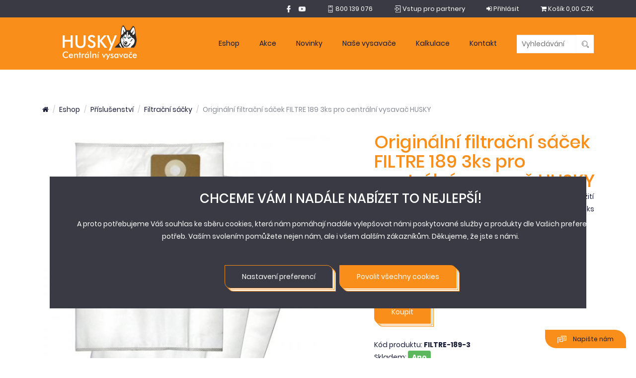

--- FILE ---
content_type: text/html; charset=UTF-8
request_url: https://www.centralni-vysavace-husky.cz/eshop/original-filtre-189-3-husky-p807.html
body_size: 8801
content:
<!doctype html>
<html class="no-js" lang="cs" prefix="og: http://ogp.me/ns#">
<head>
	<meta charset="utf-8">
	<meta http-equiv="x-ua-compatible" content="ie=edge">
	<title>Originální filtrační sáček FILTRE 189 3ks pro centrální vysavač HUSKY | Centrální vysavače Husky</title>
	<meta name="robots" content="index, follow">
			<meta name="description" content="Filtr - filtrační sáček o objemu 12 l slouží k jednorázovému použití pro Husky Air 10, Spirit, Nanook, Husky Flex, Q Compact, balení 3ks">
				<meta property="og:type" content="product">
		<meta property="og:title" content="Originální filtrační sáček FILTRE 189 3ks pro centrální vysavač HUSKY">
				<meta property="og:description" content="Filtr - filtrační sáček o objemu 12 l slouží k jednorázovému použití pro Husky Air 10, Spirit, Nanook, Husky Flex, Q Compact, balení 3ks">
				<meta property="og:image" content="https://www.centralni-vysavace-husky.cz/eshop/images/original/FILTRE-189-3_1.jpg" />
				<meta property="og:url" content="https://www.centralni-vysavace-husky.cz/eshop/original-filtre-189-3-husky-p807.html" />
	
	<meta name="viewport" content="width=device-width, initial-scale=1">

	<link rel="apple-touch-icon" href="/eshop//apple-touch-icon.png">
	<link rel="shortcut icon" type="image/x-icon" href="/eshop//favicon.ico">
	<!-- Place favicon.ico in the root directory -->

	<link rel="stylesheet" href="/eshop//dist/css/project.min.css?ts=20251018">
	<script src="https://www.google.com/recaptcha/api.js" async defer></script>

						<script>
				window.dataLayer = window.dataLayer || [];
				function gtag(){ dataLayer.push(arguments); }
				gtag('consent', 'default', {
					'ad_storage': 'denied',
					'ad_user_data': 'denied',
					'ad_personalization': 'denied',
					'analytics_storage': 'denied'				});
				gtag('js', new Date());
				gtag('config', 'GTM-W8SLH86' , { 'anonymize_ip': true });

								gtag('config', 'GTM-W8SLH86');
				
				document.addEventListener('DOMContentLoaded', function () {
					var cookie = document.querySelector('.i-cookie');

					if (cookie) {
						var cookieButton = cookie.querySelector('.i-cookie__btn');

						if (cookieButton) {
							cookieButton.addEventListener('click', function () {
								gtag('consent', 'update', {
									ad_user_data: 'granted',
									ad_personalization: 'granted',
									ad_storage: 'granted',
									analytics_storage: 'granted'
								});

								dataLayer.push({
									event: 'consent_updated',
									ad_user_data: 'granted',
									ad_personalization: 'granted',
									ad_storage: 'granted',
									analytics_storage: 'granted'
								});
							});
						}
					}
				});
			</script>

			<!-- Google Tag Manager -->
			<script>(function(w,d,s,l,i){ w[l]=w[l]||[];w[l].push({ 'gtm.start':
			new Date().getTime(),event:'gtm.js' });var f=d.getElementsByTagName(s)[0],
			j=d.createElement(s),dl=l!='dataLayer'?'&l='+l:'';j.async=true;j.src=
			'https://www.googletagmanager.com/gtm.js?id='+i+dl;f.parentNode.insertBefore(j,f);
			})(window,document,'script','dataLayer','GTM-W8SLH86');</script>
			<!-- End Google Tag Manager -->
			</head>
<body>
<!--[if lt IE 8]>
<p class="browserupgrade">You are using an <strong>outdated</strong> browser. Please <a href="http://browsehappy.com/">upgrade your browser</a> to improve your experience.</p>
<![endif]-->
			<!-- Google Tag Manager (noscript) -->
		<noscript><iframe src="https://www.googletagmanager.com/ns.html?id=GTM-W8SLH86"
		height="0" width="0" style="display:none;visibility:hidden"></iframe></noscript>
	<!-- End Google Tag Manager (noscript) -->
<header class="">
	<div class="searchForm" data-api="/eshop//search">
		<div class="searchForm__inner">
			<div class="container">
				<div class="row">
					<div class="col-xs-12">
						<form method="POST" name="search">
							<button type="submit" name="submit"><i class="svg svg-search_white"></i></button><div class="input"><input type="text" name="search"></div><input type="hidden" name="do" value="search">
						</form>
					</div>
				</div>
			</div>
		</div>
	</div>
	<div class="top">
		<div class="top__container">
			<div class="row">
				<div class="top__container__left col-xs-5 col-sm-3 col-md-2 col-lg-3"></div>
				<div class="top__container__right col-xs-7 col-sm-9 col-md-10 col-lg-9">
					<ul>
						<li class="hidden-xs hidden-sm">
							<a href="https://www.facebook.com/huskycentralnivysavace" target="_blank"><i class="svg svg-facebook_white"></i></a>
							<a href="https://www.youtube.com/user/NEWAGHUSKY" target="_blank"><i class="svg svg-youtube_white"></i></a>
						</li>
						<li class="hidden-xs"><a href="tel:800 139 076" target="_blank"><i class="svg svg-phone_white"></i> <span>800 139 076</span></a></li>
						<li class="hidden-md hidden-lg">
							<a href="#" class="searchButton"><i class="svg svg-search_white"></i> <span  class="hidden-xs hidden-sm">Vyhledávání</span></a>
						</li>
						<li class="hidden-xs"><a href="https://eshop.husky.cz/"><i class="svg svg-signin_white"></i> <span>Vstup pro partnery</span></a></li>
														<li>
		<a href="https://www.centralni-vysavace-husky.cz/eshop/prihlasit" title="Přihlásit">
			<i class="fa fa-sign-in"></i>
			<span class="hidden-xs hidden-sm">Přihlásit</span>
		</a>
	</li>

												<li class="cart "><a href="https://www.centralni-vysavace-husky.cz/eshop/kosik"><i class="fa fa-shopping-cart"></i> <span class="hidden-xs">Košík</span> 0,00 CZK</span></a></li>
					</ul>
				</div>
			</div>
		</div>
	</div>
	<div class="bottom">
		<div class="bottom__container">
			<div class="row">
				<div class="bottom__container__left col-xs-5 col-sm-4 col-md-3 col-lg-3">
					<a href="https://www.centralni-vysavace-husky.cz" id="logo"><img src="/eshop//dist/images/logo.svg" alt="Centrální vysavače Husky"></a>
				</div>
				<div class="bottom__container__right col-xs-7 col-sm-8 col-md-9 col-lg-9">
					<nav>
						<div class="collapse navbar-collapse" id="menu">
							<ul class="nav navbar-nav">
								<li><a href="https://www.centralni-vysavace-husky.cz/eshop/">Eshop</a></li>
								<li><a href="https://www.centralni-vysavace-husky.cz/eshop/eshop?st=1&amp;s=nejprodavanejsi">Akce</a></li>
								<li><a href="https://www.centralni-vysavace-husky.cz/novinky">Novinky</a></li>
								<li><a href="https://www.centralni-vysavace-husky.cz/jak-to-funguje">Naše vysavače</a></li>
								<li><a href="https://www.centralni-vysavace-husky.cz/online-kalkulace">Kalkulace</a></li>
								<li><a href="https://www.centralni-vysavace-husky.cz/kontakt">Kontakt</a></li>
								<li class="search hidden-xs hidden-sm">
									<div class="searchFormMin" data-api="/eshop//search">
										<div class="searchFormMin__inner">
											<form method="POST" name="search">
												<div class="input"><input placeholder="Vyhledávání" type="text" name="search"><button type="submit" name="submit"><i class="svg svg-search_silver"></i></button></div>
												<input type="hidden" name="do" value="search">
											</form>
										</div>
									</div>
								</li>
							</ul>
						</div>
					</nav>
					<button type="button" class="header-icon navbar-toggle collapsed" data-toggle="collapse" data-target="#menu" aria-expanded="false">
						<i class="fa fa-bars" aria-hidden="true"></i>
					</button>
				</div>
			</div>
		</div>
	</div>
</header>




	<section id="text" class="section-60 sm-60 bottom-0">
		<div class="container">
			<div class="page page--layout1">
				<div class="page__content row">
					<div class="col-md-12">
						<div class="productDetail">
	<div class="productDetail__top">
		<ol class="breadcrumb">
			<li><a href="https://www.centralni-vysavace-husky.cz/eshop/"><i class="fa fa-home"></i></a></li>
			<li><a href="https://www.centralni-vysavace-husky.cz/eshop/eshop">Eshop</a></li>
							<li><a href="https://www.centralni-vysavace-husky.cz/eshop/prislusenstvi">Příslušenství</a></li>
							<li><a href="https://www.centralni-vysavace-husky.cz/eshop/filtracni-sacky">Filtrační sáčky</a></li>
						<li class="active">Originální filtrační sáček FILTRE 189 3ks pro centrální vysavač HUSKY</li>
		</ol>
	</div>
	<div class="productDetail__content">
		<div class="row productDetail__content__top">
			<div class="col-md-7">
				<div class="productDetail__images gallery">
										<a href="/eshop//images/original/FILTRE-189-3_1.jpg"><img src="/eshop/images/thumbs/FILTRE-189-3_1-600x600.jpg" alt="Originální filtrační sáček FILTRE 189 3ks pro centrální vysavač HUSKY" class="img-responsive zoom" /></a>
					<div class="images row">
											</div>
				</div>
			</div>
			<div class="col-md-5">
				<div class="productDetail__information">
					<h1>Originální filtrační sáček FILTRE 189 3ks pro centrální vysavač HUSKY</h1>
					<p>Filtr - filtrační sáček o objemu 12 l slouží k jednorázovému použití pro Husky Air 10, Spirit, Nanook, Husky Flex, Q Compact, balení 3ks</p>
				</div>
				<div class="productDetail__status">
									</div>
				<div class="productDetail__price">
					<span class="hi">517,88 CZK</span>
					<span class="lo">
												<span class="wdph">428,00 CZK bez DPH</span>
					</span>
				</div>
				<div class="productDetail__actions">
										<form name="buy" method="POST">
						<input type="hidden" name="amount" value="1">
						<input type="hidden" name="pid" value="807">
						<input type="hidden" name="do" value="addToCart">
						<button type="submit" name="submit" class="btn btn-md btn-primary">Koupit</button>
					</form>
									</div>
				<div class="productDetail__code">
					<span>Kód produktu: <strong>FILTRE-189-3</strong></span>
				</div>
				<div class="productDetail__code">
					<span>
						Skladem:
						<strong>
															<span class="label label-success" style="font-size:14px !important;">Ano</span>
													</strong>
					</span>
				</div>
			</div>
		</div>
		<div class="row productDetail__content__bottom">
			<div class="col-md-7">
								<div class="productDetail__description">
					<p>
	Filtračn&iacute; s&aacute;ček FILTRE 189 o objemu 12 l slouž&iacute; k jednor&aacute;zov&eacute;mu použit&iacute; pro Husky Air 10, Spirit, Nanook, Husky Flex, Q Compact, balen&iacute; 3ks</p>
<p>
	<strong>Vhodn&eacute; pro vysavače:</strong> Q Compact, NNK-130I-EU-H (Husky Nanook), A10-130I-EU-D, Flex (FLX-130I-EU), Flex (FLX-260I-EU), PT8610SA</p>

				</div>
							</div>
			<div class="col-md-5">
				<div class="productDetail__more">
					<a href="https://www.facebook.com/sharer/sharer.php?u=www.centralni-vysavace-husky.cz/eshop//original-filtre-189-3-husky-p807.html&t=Origin%C3%A1ln%C3%AD%20filtra%C4%8Dn%C3%AD%20s%C3%A1%C4%8Dek%20FILTRE%20189%203ks%20pro%20centr%C3%A1ln%C3%AD%20vysava%C4%8D%20HUSKY" onclick="javascript:window.open(this.href, '', 'menubar=no,toolbar=no,resizable=yes,scrollbars=yes,height=300,width=600');return false;" target="_blank"><i class="svg svg-facebook_black"></i>Sdílejte na facebooku</a>
										<a><i class="svg svg-servis"></i>Rychlý a kvalitní servis</a>
				</div>
							</div>
		</div>
	</div>
			<div class="productDetail__related">
		<div class="productDetail__related__heading">
			<span class="h1">Souvisejicí produkty</span>
		</div>
		<div class="products">
			<div class="products__inner">
				<div class="products__content">
					<div class="row">
												<div class="product col-md-4">
							<div class="product__inner auto-height">
								<div class="product__image">
									<a href="https://www.centralni-vysavace-husky.cz/eshop/acc-vacled-c-p4405.html">
																																									<img src="/eshop/images/thumbs/ACC-VACLED-C_1-560x340.jpg" alt="Hubice na koberce a hladké podlahy s LED osvětlením" class="img-responsive" />
									</a>
								</div>
								<div class="product__price">
									<span>605,00 CZK</span><span class="tax">s DPH</span>
								</div>
																	<div class="product__status">
																					<span>Doporučujeme</span>
																					<span>Akce</span>
																					<span>Novinka</span>
																			</div>
																<div class="product__content">
									<a href="https://www.centralni-vysavace-husky.cz/eshop/acc-vacled-c-p4405.html">
										<h2>Hubice na koberce a hladké podlahy s LED osvětlením</h2>
										<p>Představujeme univerzální podlahovou hubici s integrovaným LED osvětlením, která promění rutinní vysávání v detailní kontrolu čistoty.</p>
										<strong>ACC-VACLED-C</strong>
									</a>
								</div>
								<div class="product__actions">
									<a href="https://www.centralni-vysavace-husky.cz/eshop/acc-vacled-c-p4405.html">
										<span class="btn btn-md btn-primary">Detail</span>
									</a>
								</div>
							</div>
						</div>
												<div class="product col-md-4">
							<div class="product__inner auto-height">
								<div class="product__image">
									<a href="https://www.centralni-vysavace-husky.cz/eshop/centralni-vysavac-husky-vision-p4230.html">
																																									<img src="/eshop/images/thumbs/HUSKY-VISION_2-560x340.jpg" alt="Centrální vysavač HUSKY VISION" class="img-responsive" />
									</a>
								</div>
								<div class="product__price">
									<span>41&nbsp;019,00 CZK</span><span class="tax">s DPH</span>
								</div>
																<div class="product__content">
									<a href="https://www.centralni-vysavace-husky.cz/eshop/centralni-vysavac-husky-vision-p4230.html">
										<h2>Centrální vysavač HUSKY VISION</h2>
										<p>Husky Vision: Budoucnost domácí čistoty. Design, inteligence, bezkonkurenční výkon.</p>
										<strong>HUSKY-VISION</strong>
									</a>
								</div>
								<div class="product__actions">
									<a href="https://www.centralni-vysavace-husky.cz/eshop/centralni-vysavac-husky-vision-p4230.html">
										<span class="btn btn-md btn-primary">Detail</span>
									</a>
								</div>
							</div>
						</div>
												<div class="product col-md-4">
							<div class="product__inner auto-height">
								<div class="product__image">
									<a href="https://www.centralni-vysavace-husky.cz/eshop/hubice-na-plovouci-podlahy-p4158.html">
																																									<img src="/eshop/images/thumbs/ACC-44-TWIN_2-560x340.jpg" alt="Hubice na plovoucí podlahy" class="img-responsive" />
									</a>
								</div>
								<div class="product__price">
									<span>422,29 CZK</span><span class="tax">s DPH</span>
								</div>
																	<div class="product__status">
																					<span>Novinka</span>
																			</div>
																<div class="product__content">
									<a href="https://www.centralni-vysavace-husky.cz/eshop/hubice-na-plovouci-podlahy-p4158.html">
										<h2>Hubice na plovoucí podlahy</h2>
										<p>Hubice vhodná nejen na plovoucí podlahy. Nahrazuje původní hubici Twinner.</p>
										<strong>ACC-44-TWIN</strong>
									</a>
								</div>
								<div class="product__actions">
									<a href="https://www.centralni-vysavace-husky.cz/eshop/hubice-na-plovouci-podlahy-p4158.html">
										<span class="btn btn-md btn-primary">Detail</span>
									</a>
								</div>
							</div>
						</div>
											</div>
				</div>
			</div>
		</div>
	</div>
			<div class="productDetail__related">
		<div class="productDetail__related__heading">
			<span class="h3">Poslední navštívené produkty</span>
		</div>
		<div class="products">
			<div class="products__inner">
				<div class="products__content">
					<div class="row">
													<div class="product col-md-4">
								<div class="product__inner auto-height">
									<div class="product__image">
										<a href="https://www.centralni-vysavace-husky.cz/eshop/original-filtre-189-3-husky-p807.html">
																																													<img src="/eshop/images/thumbs/FILTRE-189-3_1-560x340.jpg" alt="Originální filtrační sáček FILTRE 189 3ks pro centrální vysavač HUSKY" class="img-responsive" />
										</a>
									</div>
									<div class="product__content">
										<a href="https://www.centralni-vysavace-husky.cz/eshop/original-filtre-189-3-husky-p807.html">
											<h2>Originální filtrační sáček FILTRE 189 3ks pro centrální vysavač HUSKY</h2>
											<strong>FILTRE-189-3</strong>
										</a>
									</div>
								</div>
							</div>
											</div>
				</div>
			</div>
		</div>
	</div>
	</div>

					</div>
				</div>
			</div>
		</div>
	</section>

<footer class="withoutMap">
	<div class="footer__container">
		<div class="footer__container__top">
			<div class="footer__container__top__inner">
				<div class="row">
					<div class="col-md-3 mb20">
						<span class="h2">Eshop</span>
							<ul>
		<li><a href="https://www.centralni-vysavace-husky.cz/eshop/eshop?st=1">Akční nabídka</a></li>
	</ul>
	<ul>
		<li><a href="https://www.centralni-vysavace-husky.cz/eshop/suche-vysavani">Centrální vysavače Husky</a></li>
	</ul>
	<ul>
		<li><a href="https://www.centralni-vysavace-husky.cz/eshop/prislusenstvi">Příslušenství</a></li>
	</ul>
	<ul>
		<li><a href="https://www.centralni-vysavace-husky.cz/eshop/instalacni-material">Instalační materiál</a></li>
	</ul>
	<ul>
		<li><a href="https://www.centralni-vysavace-husky.cz/eshop/bytove-vysavace">Bytové centrální vysavače</a></li>
	</ul>
	<ul>
		<li><a href="https://www.centralni-vysavace-bazar.cz/eshop/">Bazarové centrální vysavače</a></li>
	</ul>
	<ul>
		<li><a href="http://www.centralni-vysavace-disan.cz/">Průmyslové centrální vysavače</a></li>
	</ul>
	<ul>
		<li><a href="https://www.centralni-vysavace-husky.cz/eshop/roboticky-vysavac-mop">Robotický vysavač Robo</a></li>
	</ul>
	<ul>
		<li><a href="http://www.airspot.cz/">Rekuperační jednotky Airspot</a></li>
	</ul>

					</div>
					<div class="col-md-3 mb20">
						<span class="h2">Naše vysavače</span>
						<ul>
							<li><a href="https://www.centralni-vysavace-husky.cz/jak-to-funguje">Jak to funguje?</a></li>
							<li><a href="https://www.centralni-vysavace-husky.cz/registrace-prodlouzene-zaruky">Registrace prodloužené záruky</a></li>
							<li><a href="https://www.centralni-vysavace-husky.cz/katalogy">Katalogy</a></li>
							<li><a href="https://www.centralni-vysavace-husky.cz/navody">Návody</a></li>
						</ul>
					</div>
					<div class="col-md-3 mb20">
						<span class="h2">O nás</span>
						<ul>
							<li><a href="https://www.centralni-vysavace-husky.cz/o-nas">O firmě</a></li>
							<li><a href="https://www.centralni-vysavace-husky.cz/novinky">Novinky</a></li>
							<li><a href="https://www.centralni-vysavace-husky.cz/reference">Reference</a></li>
							<li><a href="https://www.centralni-vysavace-husky.cz/historie">Historie</a></li>
							<li><a href="https://www.centralni-vysavace-husky.cz/pobocky">Pobočky</a></li>
							<li><a href="https://www.centralni-vysavace-husky.cz/servis">Servis</a></li>
							<li><a href="https://www.centralni-vysavace-husky.cz/prodejni-sit">Prodejní síť</a></li>
						</ul>
					</div>
					<div class="col-md-3">
						<span class="h2">Kontakt</span>
						<p>
							<strong>Tel.: +420 261 221 528</strong><br>
							<strong>E-mail: info@newag.cz</strong><br>
							<a href="https://www.centralni-vysavace-husky.cz/formular">Kontaktní formulář</a><br>
							Newag spol. s r.o.<br>
							Vestecká 104<br>
							252 41, Zlatníky - Hodkovice
						</p>
					</div>
				</div>
			</div>
		</div>
		<div class="footer__container__bottom">
			<div class="footer__container__bottom__inner">
				<div class="row">
					<div class="col-xs-12">
						&copy; Newag spol. s r.o. 2026
						<span class="sep"><i>|</i></span>
						<a href="https://www.centralni-vysavace-husky.cz/eshop/sitemap.xml.php">Mapa stránek</a>
						<span class="sep"><i>|</i></span>
						<a href="https://www.centralni-vysavace-husky.cz/obchodni-podminky">Obchodní podmínky</a>
						<span class="sep"><i>|</i></span>
						<a href="https://www.centralni-vysavace-husky.cz/ochrana-osobnich-udaju">Ochrana osobních údajů</a>
						<span class="sep"><i>|</i></span>
						<a href="https://www.centralni-vysavace-husky.cz/cookie">Nastavení cookie</a>
						<span class="sep"><i>|</i></span>
						<a href="https://eshop.husky.cz/" target="_blank">Vstup pro partnery</a>
					</div>
				</div>
			</div>
		</div>
	</div>
</footer>

<a href="mailto:podpora@newag.cz" class="contactUs"><i class="svg svg-chatbox"></i> Napište nám</a>

	<div class="i-cookie">
		<div class="i-cookie__inner container">
			<div class="row">
				<div class="col-sm-12 mb25 text-center">
					<div class="h2 mt0 mb25 text-uppercase">CHCEME VÁM I NADÁLE NABÍZET TO NEJLEPŠÍ!</div>
					<p>A proto potřebujeme Váš souhlas ke sběru cookies, která nám pomáhají nadále vylepšovat námi poskytované služby a produkty dle Vašich preferencí a potřeb.
					Vaším svolením pomůžete nejen nám, ale i všem dalším zákazníkům.
					Děkujeme, že jste s námi.</p>
				</div>

				<div class="col-md-12 mt20 text-center">
					<a href="/cookie" class="btn btn-primary btn-inverse mr10 mb10">Nastavení preferencí</a>
					<a href="https://www.centralni-vysavace-husky.cz/eshop/original-filtre-189-3-husky-p807.html?do=enableAllCookies" class="i-cookie__btn btn btn-primary mb10">Povolit všechny cookies</a>
				</div>
			</div>
		</div>
	</div>


<noscript><style>.eu-cookies { display:none }</style></noscript>

<script src="/eshop//dist/js/app.min.js?ts=20251018"></script>

			<script>
							window.onload = function(e) {
					load_ga_tag_events();
				};
					</script>
		
<script>
	window.createMap = function() {
		if ($('#gmap').length) {
			var pointImage = "/eshop//dist/images/point.png";
			var center = SMap.Coords.fromWGS84(15.1859728, 50.1904603);
			var m = new SMap(JAK.gel("gmap"), center, 7);
			m.addDefaultLayer(SMap.DEF_BASE).enable();

			var z = new SMap.Control.Zoom();
			m.addControl(z, { right: "8px", bottom: "50%" });
			var mo = new SMap.Control.Mouse(SMap.MOUSE_PAN | SMap.MOUSE_ZOOM);
			m.addControl(mo);

			var layer = new SMap.Layer.Marker();
			var clusterer = new SMap.Marker.Clusterer(m);
			layer.setClusterer(clusterer);
			m.addLayer(layer);
			layer.enable();

			var markers = {
												'branches': [
										{
						'id': '17',
						'content': '<p>Vestecká 104, Zlatníky - Hodkovice 252 41<\/p>\n<p>Otevírací doba:<br>Po-Čt: 9:00 - 17:00<br>Pá: 9:00 - 15:00<\/p>\n<p>Kontakt:<br>Tel.: 261 221 528<\/p>',
						'name': 'Newag spol. s r.o.',
						'pos': SMap.Coords.fromWGS84('14.4812736', '49.9599314')
					},
										{
						'id': '38',
						'content': '<p>Hviezdoslavova 55a, Brno 637 00<\/p>\n<p>Otevírací doba:<br>Po-Pá: 9:00 - 16:00<\/p>\n<p>Kontakt:<br>Tel.: 548 210 954<\/p>',
						'name': 'Newag Brno spol. s r.o.',
						'pos': SMap.Coords.fromWGS84('16.6895969', '49.1827997')
					},
										{
						'id': '8',
						'content': '<p>Uhelná 1182/3a, Hradec Králové 500 03<\/p>\n<p>Otevírací doba:<br>Po-Čt: 8:30 - 17:00<br>Pá: 8:30 - 15:00<\/p>\n<p>Kontakt:<br>Tel.: 777 059 277<\/p>',
						'name': 'NEWAG Hradec Králové spol. s r.o.',
						'pos': SMap.Coords.fromWGS84('15.8489750', '50.2158297')
					},
										{
						'id': '39',
						'content': '<p>Vídeňská 573, 252 42 Vestec u Prahy<\/p>\n<p>Otevírací doba: Po - Čt 9-12, 13-17h, Pá 9-12, 13-15h<\/p>\n<p>Tel.: 261 213 103<\/p>\n<p>Tomáš Najman | Tel.: 777 137 781<\/p>\n<p>Daniel Smrčka | Tel.: 777 059 164<\/p>\n<p><a href=\"https://www.newag.cz/newag-praha\">https://www.newag.cz/newag-praha<\/a><\/p>',
						'name': 'Newag Praha spol. s r.o.',
						'pos': SMap.Coords.fromWGS84('14.4884578', '49.9922386')
					},
									],
												'sales': [
										{
						'id': '38',
						'content': '<p>Hviezdoslavova 55a, Brno 637 00<\/p>\n<p>Otevírací doba:<br>Po-Pá: 9:00 - 16:00<\/p>\n<p>Kontakt:<br>Tel.: 548 210 954<\/p>',
						'name': 'Newag Brno spol. s r.o.',
						'pos': SMap.Coords.fromWGS84('16.6895969', '49.1827997')
					},
										{
						'id': '40',
						'content': '<p>Sadová 636, 294 41 Dobrovice, Mladá Boleslav<\/p>\n<p>Tel.: 607 873 687<\/p>',
						'name': 'FA ZAVŘEL - Pavel Zavřel',
						'pos': SMap.Coords.fromWGS84('14.9667442', '50.3698086')
					},
										{
						'id': '42',
						'content': '<p>Ondrákova 96, 261 01 Příbram<\/p>\n<p>Tel.: 602 460 928<\/p>',
						'name': 'Andrea Najmanová',
						'pos': SMap.Coords.fromWGS84('14.0163994', '49.6894342')
					},
										{
						'id': '43',
						'content': '<p>Erbenova 2978, 390 02 Tábor<\/p>\n<p>Tel.: 381 253 431 | 602 423 912<\/p>',
						'name': 'K.O.K. plus s.r.o. - Petr Kobian',
						'pos': SMap.Coords.fromWGS84('14.6723792', '49.4129264')
					},
										{
						'id': '50',
						'content': '<p>Švermova 386/74a, Liberec 10, 460 10<\/p>\n<p>Tel.: 485109634 | 777 017 575<\/p>',
						'name': 'Sipak s.r.o. - Ing. Jan Sieratovski',
						'pos': SMap.Coords.fromWGS84('15.0295742', '50.7608972')
					},
										{
						'id': '51',
						'content': '<p>Nádražní 460, 517 73 Opočno<\/p>\n<p>Tel.: 777 755 881<\/p>',
						'name': 'AT COM, s r.o. - Petr Stolín',
						'pos': SMap.Coords.fromWGS84('16.1063317', '50.2713883')
					},
										{
						'id': '52',
						'content': '<p>Vídeň 8, 594 01 Velké Meziříčí<\/p>\n<p>Tel.: 566 535 312 | 603 215 890<\/p>',
						'name': 'PS ALARM - Stanislav Pekárek',
						'pos': SMap.Coords.fromWGS84('16.0313983', '49.3930997')
					},
										{
						'id': '41',
						'content': '<p>Palackého 295, 290 01 Poděbrady<\/p>\n<p>Tel.: 325 615 377 | 777 669 337<\/p>',
						'name': 'HDB, s r.o. - Petra Kurková',
						'pos': SMap.Coords.fromWGS84('15.1258189', '50.1414239')
					},
										{
						'id': '53',
						'content': '<p>Horní Rápotice 53, 396 01 Humpolec<\/p>\n<p>Tel.: 565 546 797 | 602 481 450<\/p>',
						'name': 'MVK Elektro - Vladimír Váňa',
						'pos': SMap.Coords.fromWGS84('15.3186381', '49.5771906')
					},
										{
						'id': '54',
						'content': '<p>Jiřín 1, 588 41 Vyskytná nad Jihlavou<\/p>\n<p>Mobil: 774 244 744<\/p>',
						'name': 'TZB Vysočina s.r.o. - Vlastimil Řežábek',
						'pos': SMap.Coords.fromWGS84('15.4710253', '49.4329756')
					},
										{
						'id': '55',
						'content': '<p>Morávky 1440, 691 02 Velké Bílovice<\/p>\n<p>Tel.: 608 889 056<\/p>',
						'name': 'Elprohome - Jan Kachyňa',
						'pos': SMap.Coords.fromWGS84('16.8842736', '48.8564406')
					},
										{
						'id': '45',
						'content': '<p>Česká 25, 381 02 Český Krumlov<\/p>\n<p>Mobil: 777 286 877<\/p>',
						'name': 'Hornet - CZ, s r.o. - Antonín Vrba',
						'pos': SMap.Coords.fromWGS84('14.3162292', '48.8214458')
					},
										{
						'id': '59',
						'content': '<p>HPS Montplast s.r.o. - Ing. Richard Heger<\/p>\n<p>Svěrákova 42<\/p>\n<p>757&nbsp;01 Valašské Meziříčí<\/p>',
						'name': 'HPS Montplast s.r.o. - Ing. Richard Heger',
						'pos': SMap.Coords.fromWGS84('17.9676467', '49.4769294')
					},
										{
						'id': '48',
						'content': '<p>Vysoká Lípa 70, 405 02 Děčín<\/p>\n<p>Tel.: 602 490 018<\/p>\n<p>Email: <a href=\"mailto:info@cvpilat.cz\">info@cvpilat.cz<\/a><\/p>\n<p>Web: <a href=\"http://www.cvpilat.cz\" target=\"_blank\" rel=\"noopener\">www.cvpilat.cz<\/a><\/p>',
						'name': 'Jiří Pilát',
						'pos': SMap.Coords.fromWGS84('14.3551211', '50.8608931')
					},
										{
						'id': '57',
						'content': '<p>Dědina 142, 687 22 Ostrožská Nová Ves<\/p>\n<p>Tel.: 572 598 431 | 775 343 461<\/p>\n<p>Email: <a href=\"mailto:pavel.hudecek@husky.cz\">pavel.hudecek@husky.cz<\/a> , <a href=\"mailto:info@husky-slovacko.cz\">info@husky-slovacko.cz<\/a><\/p>\n<p>Web: <a href=\"http://www.husky-slovacko.cz\">www.husky-slovacko.cz<\/a><\/p>',
						'name': 'Pavel Hudeček',
						'pos': SMap.Coords.fromWGS84('17.4367053', '49.0061292')
					},
										{
						'id': '8',
						'content': '<p>Uhelná 1182/3a, Hradec Králové 500 03<\/p>\n<p>Otevírací doba:<br>Po-Čt: 8:30 - 17:00<br>Pá: 8:30 - 15:00<\/p>\n<p>Kontakt:<br>Tel.: 777 059 277<\/p>',
						'name': 'NEWAG Hradec Králové spol. s r.o.',
						'pos': SMap.Coords.fromWGS84('15.8489750', '50.2158297')
					},
										{
						'id': '46',
						'content': '<p>Tylova 1A, 301 25 Plzeň<\/p>\n<p>Tel.: 608 777 111<\/p>\n<p>E-mail: <a href=\"mailto:petr.otasek@husky.cz\">petr.otasek@husky.cz<\/a><\/p>\n<p>Web:&nbsp;<a href=\"https://www.ekopek.cz/\">https://www.ekopek.cz/<\/a>&nbsp;<\/p>',
						'name': 'Ekopek cz s.r.o. - Petr Otásek',
						'pos': SMap.Coords.fromWGS84('13.3715767', '49.7437528')
					},
										{
						'id': '56',
						'content': '<p>Tylovice 1962, 756 61 Rožnov p. Radhoštěm<\/p>\n<p>Tel.: 571 625 149 | 603 902 008 | Email:&nbsp;<a href=\"mailto:elektro-kolacek@seznam.cz\">elektro-kolacek@seznam.cz<\/a><\/p>',
						'name': 'Elektro - Petr Koláček',
						'pos': SMap.Coords.fromWGS84('18.1621439', '49.4489858')
					},
										{
						'id': '58',
						'content': '<p>Náves 69, 760 01 Zlín<\/p>\n<p>Tel.: 603 447 410<\/p>\n<p>Email: <a href=\"mailto:info@stavel.com\">info@stavel.com<\/a>, <a href=\"mailto:jaroslav.kopcil@husky.cz\">jaroslav.kopcil@husky.cz<\/a><\/p>\n<p>Web: <a href=\"http://www.stavel.com\">www.stavel.com<\/a><\/p>',
						'name': 'Stavel s.r.o. - Jaroslav Kopčil',
						'pos': SMap.Coords.fromWGS84('17.6331483', '49.2225744')
					},
										{
						'id': '47',
						'content': '<p>Nám. 1. máje 4, 430 01 Chomutov<\/p>\n<p>Mobil: 602 418 079&nbsp;<\/p>\n<p>Email: <a href=\"mailto:ekoduel@telecom.cz\">ekoduel@telecom.cz<\/a><\/p>',
						'name': 'Ekoduel v.o.s - Karel Mrázek',
						'pos': SMap.Coords.fromWGS84('13.4179761', '50.4609939')
					},
										{
						'id': '212',
						'content': '<p>Kazanská 5 A<\/p>\n<p>821 06 Bratislava<\/p>\n<p>Slovensko<\/p>\n<p>&nbsp;<\/p>\n<p>Tel.:&nbsp;+421 (0)903 966 744<\/p>\n<p>Email:&nbsp;<a href=\"mailto:info@vysavacehusky.sk\">info@vysavacehusky.sk<\/a><\/p>\n<p>Faktúry:&nbsp;<a href=\"mailto:fakturacia@vysavacehusky.sk\">fakturacia@vysavacehusky.sk<\/a><\/p>\n<p>Servis:&nbsp;<a href=\"mailto:servis@vysavacehusky.sk\">servis@vysavacehusky.sk<\/a><\/p>',
						'name': 'T.M.Age Slovakia spol. s r.o.',
						'pos': SMap.Coords.fromWGS84('17.2000642', '48.1321039')
					},
										{
						'id': '39',
						'content': '<p>Vídeňská 573, 252 42 Vestec u Prahy<\/p>\n<p>Otevírací doba: Po - Čt 9-12, 13-17h, Pá 9-12, 13-15h<\/p>\n<p>Tel.: 261 213 103<\/p>\n<p>Tomáš Najman | Tel.: 777 137 781<\/p>\n<p>Daniel Smrčka | Tel.: 777 059 164<\/p>\n<p><a href=\"https://www.newag.cz/newag-praha\">https://www.newag.cz/newag-praha<\/a><\/p>',
						'name': 'Newag Praha spol. s r.o.',
						'pos': SMap.Coords.fromWGS84('14.4884578', '49.9922386')
					},
										{
						'id': '172',
						'content': '<p><strong>Matouš Najman<\/strong> (NEWAG s.r.o.)<br>Návrh a kalkulace centrálních vysavačů<br>České Budějovice, Jihočeský kraj<\/p>\n<p>Mobil: +420777091581<\/p>\n<p>E-mail: <a href=\"mailto:matous.najman@newag.cz\">matous.najman@newag.cz<\/a><\/p>',
						'name': 'Matouš Najman',
						'pos': SMap.Coords.fromWGS84('14.4598150', '48.9806686')
					},
										{
						'id': '144',
						'content': '<p>Petr Pospíšek - Vservis<br>Selská 61<br>73601 Havířov - Město<\/p>\n<p>Mobil: +420602726624<\/p>\n<p>E-mail: <a href=\"mailto:vservis@volny.cz\">vservis@volny.cz<\/a><br>Web: <a href=\"http://www.vysavacecentralni.eu\" target=\"_blank\" rel=\"noopener\">www.vysavacecentralni.eu<\/a><\/p>',
						'name': 'Petr Pospíšek - Vservis',
						'pos': SMap.Coords.fromWGS84('18.4327758', '49.7737119')
					},
										{
						'id': '216',
						'content': '<p>Osvobození 241 / 763 16 / Fryšták<br>Tel.: +420 605 239 029<br>E-mail:&nbsp;<a href=\"mailto:centralnivysavace@email.cz\">centralnivysavace@email.cz<\/a><br>Web: <a href=\"http://www.centralnivysavace-zlin.cz\" target=\"_blank\" rel=\"noopener\">www.centralnivysavace-zlin.cz<\/a><\/p>',
						'name': 'Ladislav Dohnálek',
						'pos': SMap.Coords.fromWGS84('17.6933603', '49.2850861')
					},
										{
						'id': '245',
						'content': '<p><strong>Karel Švejdík<\/strong><br>U potoka 222 | Neplachovice 747 74<br>Tel.: 603&nbsp;908&nbsp;014 | Email: karel.svejdik@seznam.cz<br>IČ: 67714323<\/p>',
						'name': 'Karel Švejdík',
						'pos': SMap.Coords.fromWGS84('17.8069414', '49.9920939')
					},
									],
							};

			$('.contact__content__map__switcher a').click(function (e) {
				var type = $(this).data('places');
				$(this).closest('ul').find('.active').removeClass('active');
				$(this).addClass('active');

				showMarkers(type);

				e.preventDefault();
				return false;
			});

			showMarkers('branches');

			function showMarkers(type) {
				layer.removeAll();
				markers[type].forEach(function (markerObject) {
					var card = new SMap.Card();
					card.getHeader().innerHTML = "<strong>" + markerObject.name + "</strong>";
					card.getBody().innerHTML = markerObject.content;

					var marker = new SMap.Marker(markerObject.pos, markerObject.id, {
						title: markerObject.name,
						url: pointImage
					});
					marker.decorate(SMap.Marker.Feature.Card, card);
					layer.addMarker(marker);
					m.setCenterZoom(center, 7);
				});
			}
		}
	};
</script>
<script>
	if ($('#addToCartDialog').length) {
		$('#addToCartDialog').modal({
			keyboard: false
		});
	}
</script>

	<script>
	</script>

</body>
</html>


--- FILE ---
content_type: application/javascript
request_url: https://www.centralni-vysavace-husky.cz/eshop//dist/js/app.min.js?ts=20251018
body_size: 94769
content:
if(!function(e,t){"object"==typeof module&&"object"==typeof module.exports?module.exports=e.document?t(e,!0):function(e){if(e.document)return t(e);throw new Error("jQuery requires a window with a document")}:t(e)}("undefined"!=typeof window?window:this,function(x,L){function j(e,t){return t.toUpperCase()}var u=[],h=x.document,c=u.slice,_=u.concat,H=u.push,z=u.indexOf,U={},R=U.toString,m=U.hasOwnProperty,g={},e="1.12.0",C=function(e,t){return new C.fn.init(e,t)},q=/^[\s\uFEFF\xA0]+|[\s\uFEFF\xA0]+$/g,V=/^-ms-/,B=/-([\da-z])/gi;function W(e){var t=!!e&&"length"in e&&e.length,n=C.type(e);return"function"!==n&&!C.isWindow(e)&&("array"===n||0===t||"number"==typeof t&&0<t&&t-1 in e)}C.fn=C.prototype={jquery:e,constructor:C,selector:"",length:0,toArray:function(){return c.call(this)},get:function(e){return null!=e?e<0?this[e+this.length]:this[e]:c.call(this)},pushStack:function(e){e=C.merge(this.constructor(),e);return e.prevObject=this,e.context=this.context,e},each:function(e){return C.each(this,e)},map:function(n){return this.pushStack(C.map(this,function(e,t){return n.call(e,t,e)}))},slice:function(){return this.pushStack(c.apply(this,arguments))},first:function(){return this.eq(0)},last:function(){return this.eq(-1)},eq:function(e){var t=this.length,e=+e+(e<0?t:0);return this.pushStack(0<=e&&e<t?[this[e]]:[])},end:function(){return this.prevObject||this.constructor()},push:H,sort:u.sort,splice:u.splice},C.extend=C.fn.extend=function(){var e,t,n,i,o,r=arguments[0]||{},s=1,a=arguments.length,l=!1;for("boolean"==typeof r&&(l=r,r=arguments[s]||{},s++),"object"==typeof r||C.isFunction(r)||(r={}),s===a&&(r=this,s--);s<a;s++)if(null!=(i=arguments[s]))for(n in i)o=r[n],t=i[n],r!==t&&(l&&t&&(C.isPlainObject(t)||(e=C.isArray(t)))?(o=e?(e=!1,o&&C.isArray(o)?o:[]):o&&C.isPlainObject(o)?o:{},r[n]=C.extend(l,o,t)):void 0!==t&&(r[n]=t));return r},C.extend({expando:"jQuery"+(e+Math.random()).replace(/\D/g,""),isReady:!0,error:function(e){throw new Error(e)},noop:function(){},isFunction:function(e){return"function"===C.type(e)},isArray:Array.isArray||function(e){return"array"===C.type(e)},isWindow:function(e){return null!=e&&e==e.window},isNumeric:function(e){var t=e&&e.toString();return!C.isArray(e)&&0<=t-parseFloat(t)+1},isEmptyObject:function(e){for(var t in e)return!1;return!0},isPlainObject:function(e){if(!e||"object"!==C.type(e)||e.nodeType||C.isWindow(e))return!1;try{if(e.constructor&&!m.call(e,"constructor")&&!m.call(e.constructor.prototype,"isPrototypeOf"))return!1}catch(e){return!1}if(!g.ownFirst)for(var t in e)return m.call(e,t);for(t in e);return void 0===t||m.call(e,t)},type:function(e){return null==e?e+"":"object"==typeof e||"function"==typeof e?U[R.call(e)]||"object":typeof e},globalEval:function(e){e&&C.trim(e)&&(x.execScript||function(e){x.eval.call(x,e)})(e)},camelCase:function(e){return e.replace(V,"ms-").replace(B,j)},nodeName:function(e,t){return e.nodeName&&e.nodeName.toLowerCase()===t.toLowerCase()},each:function(e,t){var n,i=0;if(W(e))for(n=e.length;i<n&&!1!==t.call(e[i],i,e[i]);i++);else for(i in e)if(!1===t.call(e[i],i,e[i]))break;return e},trim:function(e){return null==e?"":(e+"").replace(q,"")},makeArray:function(e,t){t=t||[];return null!=e&&(W(Object(e))?C.merge(t,"string"==typeof e?[e]:e):H.call(t,e)),t},inArray:function(e,t,n){var i;if(t){if(z)return z.call(t,e,n);for(i=t.length,n=n?n<0?Math.max(0,i+n):n:0;n<i;n++)if(n in t&&t[n]===e)return n}return-1},merge:function(e,t){for(var n=+t.length,i=0,o=e.length;i<n;)e[o++]=t[i++];if(n!=n)for(;void 0!==t[i];)e[o++]=t[i++];return e.length=o,e},grep:function(e,t,n){for(var i=[],o=0,r=e.length,s=!n;o<r;o++)!t(e[o],o)!=s&&i.push(e[o]);return i},map:function(e,t,n){var i,o,r=0,s=[];if(W(e))for(i=e.length;r<i;r++)null!=(o=t(e[r],r,n))&&s.push(o);else for(r in e)o=t(e[r],r,n),null!=o&&s.push(o);return _.apply([],s)},guid:1,proxy:function(e,t){var n,i;return"string"==typeof t&&(i=e[t],t=e,e=i),C.isFunction(e)?(n=c.call(arguments,2),(i=function(){return e.apply(t||this,n.concat(c.call(arguments)))}).guid=e.guid=e.guid||C.guid++,i):void 0},now:function(){return+new Date},support:g}),"function"==typeof Symbol&&(C.fn[Symbol.iterator]=u[Symbol.iterator]),C.each("Boolean Number String Function Array Date RegExp Object Error Symbol".split(" "),function(e,t){U["[object "+t+"]"]=t.toLowerCase()});function i(e,t,n){for(var i=[],o=void 0!==n;(e=e[t])&&9!==e.nodeType;)if(1===e.nodeType){if(o&&C(e).is(n))break;i.push(e)}return i}function X(e,t){for(var n=[];e;e=e.nextSibling)1===e.nodeType&&e!==t&&n.push(e);return n}var e=function(L){function u(e,t,n){var i="0x"+t-65536;return i!=i||n?t:i<0?String.fromCharCode(65536+i):String.fromCharCode(i>>10|55296,1023&i|56320)}function j(){C()}var e,h,w,r,_,m,H,z,x,l,d,C,T,t,k,g,i,o,v,S="sizzle"+ +new Date,y=L.document,E=0,U=0,R=de(),q=de(),b=de(),V=function(e,t){return e===t&&(d=!0),0},B={}.hasOwnProperty,n=[],W=n.pop,X=n.push,$=n.push,Y=n.slice,A=function(e,t){for(var n=0,i=e.length;n<i;n++)if(e[n]===t)return n;return-1},Q="checked|selected|async|autofocus|autoplay|controls|defer|disabled|hidden|ismap|loop|multiple|open|readonly|required|scoped",s="[\\x20\\t\\r\\n\\f]",a="(?:\\\\.|[\\w-]|[^\\x00-\\xa0])+",K="\\["+s+"*("+a+")(?:"+s+"*([*^$|!~]?=)"+s+"*(?:'((?:\\\\.|[^\\\\'])*)'|\"((?:\\\\.|[^\\\\\"])*)\"|("+a+"))|)"+s+"*\\]",G=":("+a+")(?:\\((('((?:\\\\.|[^\\\\'])*)'|\"((?:\\\\.|[^\\\\\"])*)\")|((?:\\\\.|[^\\\\()[\\]]|"+K+")*)|.*)\\)|)",Z=new RegExp(s+"+","g"),N=new RegExp("^"+s+"+|((?:^|[^\\\\])(?:\\\\.)*)"+s+"+$","g"),J=new RegExp("^"+s+"*,"+s+"*"),ee=new RegExp("^"+s+"*([>+~]|"+s+")"+s+"*"),te=new RegExp("="+s+"*([^\\]'\"]*?)"+s+"*\\]","g"),ne=new RegExp(G),ie=new RegExp("^"+a+"$"),p={ID:new RegExp("^#("+a+")"),CLASS:new RegExp("^\\.("+a+")"),TAG:new RegExp("^("+a+"|[*])"),ATTR:new RegExp("^"+K),PSEUDO:new RegExp("^"+G),CHILD:new RegExp("^:(only|first|last|nth|nth-last)-(child|of-type)(?:\\("+s+"*(even|odd|(([+-]|)(\\d*)n|)"+s+"*(?:([+-]|)"+s+"*(\\d+)|))"+s+"*\\)|)","i"),bool:new RegExp("^(?:"+Q+")$","i"),needsContext:new RegExp("^"+s+"*[>+~]|:(even|odd|eq|gt|lt|nth|first|last)(?:\\("+s+"*((?:-\\d)?\\d*)"+s+"*\\)|)(?=[^-]|$)","i")},oe=/^(?:input|select|textarea|button)$/i,re=/^h\d$/i,c=/^[^{]+\{\s*\[native \w/,se=/^(?:#([\w-]+)|(\w+)|\.([\w-]+))$/,ae=/[+~]/,le=/'|\\/g,f=new RegExp("\\\\([\\da-f]{1,6}"+s+"?|("+s+")|.)","ig");try{$.apply(n=Y.call(y.childNodes),y.childNodes),n[y.childNodes.length].nodeType}catch(e){$={apply:n.length?function(e,t){X.apply(e,Y.call(t))}:function(e,t){for(var n=e.length,i=0;e[n++]=t[i++];);e.length=n-1}}}function O(e,t,n,i){var o,r,s,a,l,d,c,u,p=t&&t.ownerDocument,f=t?t.nodeType:9;if(n=n||[],"string"!=typeof e||!e||1!==f&&9!==f&&11!==f)return n;if(!i&&((t?t.ownerDocument||t:y)!==T&&C(t),t=t||T,k)){if(11!==f&&(d=se.exec(e)))if(o=d[1]){if(9===f){if(!(s=t.getElementById(o)))return n;if(s.id===o)return n.push(s),n}else if(p&&(s=p.getElementById(o))&&v(t,s)&&s.id===o)return n.push(s),n}else{if(d[2])return $.apply(n,t.getElementsByTagName(e)),n;if((o=d[3])&&h.getElementsByClassName&&t.getElementsByClassName)return $.apply(n,t.getElementsByClassName(o)),n}if(h.qsa&&!b[e+" "]&&(!g||!g.test(e))){if(1!==f)p=t,u=e;else if("object"!==t.nodeName.toLowerCase()){for((a=t.getAttribute("id"))?a=a.replace(le,"\\$&"):t.setAttribute("id",a=S),r=(c=m(e)).length,l=ie.test(a)?"#"+a:"[id='"+a+"']";r--;)c[r]=l+" "+D(c[r]);u=c.join(","),p=ae.test(e)&&pe(t.parentNode)||t}if(u)try{return $.apply(n,p.querySelectorAll(u)),n}catch(e){}finally{a===S&&t.removeAttribute("id")}}}return z(e.replace(N,"$1"),t,n,i)}function de(){var n=[];function i(e,t){return n.push(e+" ")>w.cacheLength&&delete i[n.shift()],i[e+" "]=t}return i}function F(e){return e[S]=!0,e}function I(e){var t=T.createElement("div");try{return!!e(t)}catch(e){return!1}finally{t.parentNode&&t.parentNode.removeChild(t)}}function ce(e,t){for(var n=e.split("|"),i=n.length;i--;)w.attrHandle[n[i]]=t}function ue(e,t){var n=t&&e,i=n&&1===e.nodeType&&1===t.nodeType&&(~t.sourceIndex||1<<31)-(~e.sourceIndex||1<<31);if(i)return i;if(n)for(;n=n.nextSibling;)if(n===t)return-1;return e?1:-1}function M(s){return F(function(r){return r=+r,F(function(e,t){for(var n,i=s([],e.length,r),o=i.length;o--;)e[n=i[o]]&&(e[n]=!(t[n]=e[n]))})})}function pe(e){return e&&void 0!==e.getElementsByTagName&&e}for(e in h=O.support={},_=O.isXML=function(e){e=e&&(e.ownerDocument||e).documentElement;return!!e&&"HTML"!==e.nodeName},C=O.setDocument=function(e){var e=e?e.ownerDocument||e:y;return e!==T&&9===e.nodeType&&e.documentElement&&(t=(T=e).documentElement,k=!_(T),(e=T.defaultView)&&e.top!==e&&(e.addEventListener?e.addEventListener("unload",j,!1):e.attachEvent&&e.attachEvent("onunload",j)),h.attributes=I(function(e){return e.className="i",!e.getAttribute("className")}),h.getElementsByTagName=I(function(e){return e.appendChild(T.createComment("")),!e.getElementsByTagName("*").length}),h.getElementsByClassName=c.test(T.getElementsByClassName),h.getById=I(function(e){return t.appendChild(e).id=S,!T.getElementsByName||!T.getElementsByName(S).length}),h.getById?(w.find.ID=function(e,t){if(void 0!==t.getElementById&&k)return(t=t.getElementById(e))?[t]:[]},w.filter.ID=function(e){var t=e.replace(f,u);return function(e){return e.getAttribute("id")===t}}):(delete w.find.ID,w.filter.ID=function(e){var t=e.replace(f,u);return function(e){e=void 0!==e.getAttributeNode&&e.getAttributeNode("id");return e&&e.value===t}}),w.find.TAG=h.getElementsByTagName?function(e,t){return void 0!==t.getElementsByTagName?t.getElementsByTagName(e):h.qsa?t.querySelectorAll(e):void 0}:function(e,t){var n,i=[],o=0,r=t.getElementsByTagName(e);if("*"!==e)return r;for(;n=r[o++];)1===n.nodeType&&i.push(n);return i},w.find.CLASS=h.getElementsByClassName&&function(e,t){return void 0!==t.getElementsByClassName&&k?t.getElementsByClassName(e):void 0},i=[],g=[],(h.qsa=c.test(T.querySelectorAll))&&(I(function(e){t.appendChild(e).innerHTML="<a id='"+S+"'></a><select id='"+S+"-\r\\' msallowcapture=''><option selected=''></option></select>",e.querySelectorAll("[msallowcapture^='']").length&&g.push("[*^$]="+s+"*(?:''|\"\")"),e.querySelectorAll("[selected]").length||g.push("\\["+s+"*(?:value|"+Q+")"),e.querySelectorAll("[id~="+S+"-]").length||g.push("~="),e.querySelectorAll(":checked").length||g.push(":checked"),e.querySelectorAll("a#"+S+"+*").length||g.push(".#.+[+~]")}),I(function(e){var t=T.createElement("input");t.setAttribute("type","hidden"),e.appendChild(t).setAttribute("name","D"),e.querySelectorAll("[name=d]").length&&g.push("name"+s+"*[*^$|!~]?="),e.querySelectorAll(":enabled").length||g.push(":enabled",":disabled"),e.querySelectorAll("*,:x"),g.push(",.*:")})),(h.matchesSelector=c.test(o=t.matches||t.webkitMatchesSelector||t.mozMatchesSelector||t.oMatchesSelector||t.msMatchesSelector))&&I(function(e){h.disconnectedMatch=o.call(e,"div"),o.call(e,"[s!='']:x"),i.push("!=",G)}),g=g.length&&new RegExp(g.join("|")),i=i.length&&new RegExp(i.join("|")),e=c.test(t.compareDocumentPosition),v=e||c.test(t.contains)?function(e,t){var n=9===e.nodeType?e.documentElement:e,t=t&&t.parentNode;return e===t||!(!t||1!==t.nodeType||!(n.contains?n.contains(t):e.compareDocumentPosition&&16&e.compareDocumentPosition(t)))}:function(e,t){if(t)for(;t=t.parentNode;)if(t===e)return!0;return!1},V=e?function(e,t){var n;return e===t?(d=!0,0):(n=!e.compareDocumentPosition-!t.compareDocumentPosition)||(1&(n=(e.ownerDocument||e)===(t.ownerDocument||t)?e.compareDocumentPosition(t):1)||!h.sortDetached&&t.compareDocumentPosition(e)===n?e===T||e.ownerDocument===y&&v(y,e)?-1:t===T||t.ownerDocument===y&&v(y,t)?1:l?A(l,e)-A(l,t):0:4&n?-1:1)}:function(e,t){if(e===t)return d=!0,0;var n,i=0,o=e.parentNode,r=t.parentNode,s=[e],a=[t];if(!o||!r)return e===T?-1:t===T?1:o?-1:r?1:l?A(l,e)-A(l,t):0;if(o===r)return ue(e,t);for(n=e;n=n.parentNode;)s.unshift(n);for(n=t;n=n.parentNode;)a.unshift(n);for(;s[i]===a[i];)i++;return i?ue(s[i],a[i]):s[i]===y?-1:a[i]===y?1:0}),T},O.matches=function(e,t){return O(e,null,null,t)},O.matchesSelector=function(e,t){if((e.ownerDocument||e)!==T&&C(e),t=t.replace(te,"='$1']"),h.matchesSelector&&k&&!b[t+" "]&&(!i||!i.test(t))&&(!g||!g.test(t)))try{var n=o.call(e,t);if(n||h.disconnectedMatch||e.document&&11!==e.document.nodeType)return n}catch(e){}return 0<O(t,T,null,[e]).length},O.contains=function(e,t){return(e.ownerDocument||e)!==T&&C(e),v(e,t)},O.attr=function(e,t){(e.ownerDocument||e)!==T&&C(e);var n=w.attrHandle[t.toLowerCase()],n=n&&B.call(w.attrHandle,t.toLowerCase())?n(e,t,!k):void 0;return void 0!==n?n:h.attributes||!k?e.getAttribute(t):(n=e.getAttributeNode(t))&&n.specified?n.value:null},O.error=function(e){throw new Error("Syntax error, unrecognized expression: "+e)},O.uniqueSort=function(e){var t,n=[],i=0,o=0;if(d=!h.detectDuplicates,l=!h.sortStable&&e.slice(0),e.sort(V),d){for(;t=e[o++];)t===e[o]&&(i=n.push(o));for(;i--;)e.splice(n[i],1)}return l=null,e},r=O.getText=function(e){var t,n="",i=0,o=e.nodeType;if(o){if(1===o||9===o||11===o){if("string"==typeof e.textContent)return e.textContent;for(e=e.firstChild;e;e=e.nextSibling)n+=r(e)}else if(3===o||4===o)return e.nodeValue}else for(;t=e[i++];)n+=r(t);return n},(w=O.selectors={cacheLength:50,createPseudo:F,match:p,attrHandle:{},find:{},relative:{">":{dir:"parentNode",first:!0}," ":{dir:"parentNode"},"+":{dir:"previousSibling",first:!0},"~":{dir:"previousSibling"}},preFilter:{ATTR:function(e){return e[1]=e[1].replace(f,u),e[3]=(e[3]||e[4]||e[5]||"").replace(f,u),"~="===e[2]&&(e[3]=" "+e[3]+" "),e.slice(0,4)},CHILD:function(e){return e[1]=e[1].toLowerCase(),"nth"===e[1].slice(0,3)?(e[3]||O.error(e[0]),e[4]=+(e[4]?e[5]+(e[6]||1):2*("even"===e[3]||"odd"===e[3])),e[5]=+(e[7]+e[8]||"odd"===e[3])):e[3]&&O.error(e[0]),e},PSEUDO:function(e){var t,n=!e[6]&&e[2];return p.CHILD.test(e[0])?null:(e[3]?e[2]=e[4]||e[5]||"":n&&ne.test(n)&&(t=(t=m(n,!0))&&n.indexOf(")",n.length-t)-n.length)&&(e[0]=e[0].slice(0,t),e[2]=n.slice(0,t)),e.slice(0,3))}},filter:{TAG:function(e){var t=e.replace(f,u).toLowerCase();return"*"===e?function(){return!0}:function(e){return e.nodeName&&e.nodeName.toLowerCase()===t}},CLASS:function(e){var t=R[e+" "];return t||(t=new RegExp("(^|"+s+")"+e+"("+s+"|$)"))&&R(e,function(e){return t.test("string"==typeof e.className&&e.className||void 0!==e.getAttribute&&e.getAttribute("class")||"")})},ATTR:function(t,n,i){return function(e){e=O.attr(e,t);return null==e?"!="===n:!n||(e+="","="===n?e===i:"!="===n?e!==i:"^="===n?i&&0===e.indexOf(i):"*="===n?i&&-1<e.indexOf(i):"$="===n?i&&e.slice(-i.length)===i:"~="===n?-1<(" "+e.replace(Z," ")+" ").indexOf(i):"|="===n&&(e===i||e.slice(0,i.length+1)===i+"-"))}},CHILD:function(h,e,t,m,g){var v="nth"!==h.slice(0,3),y="last"!==h.slice(-4),b="of-type"===e;return 1===m&&0===g?function(e){return!!e.parentNode}:function(e,t,n){var i,o,r,s,a,l,d=v!=y?"nextSibling":"previousSibling",c=e.parentNode,u=b&&e.nodeName.toLowerCase(),p=!n&&!b,f=!1;if(c){if(v){for(;d;){for(s=e;s=s[d];)if(b?s.nodeName.toLowerCase()===u:1===s.nodeType)return!1;l=d="only"===h&&!l&&"nextSibling"}return!0}if(l=[y?c.firstChild:c.lastChild],y&&p){for(f=(a=(i=(o=(r=(s=c)[S]||(s[S]={}))[s.uniqueID]||(r[s.uniqueID]={}))[h]||[])[0]===E&&i[1])&&i[2],s=a&&c.childNodes[a];s=++a&&s&&s[d]||(f=a=0,l.pop());)if(1===s.nodeType&&++f&&s===e){o[h]=[E,a,f];break}}else if(!1===(f=p?a=(i=(o=(r=(s=e)[S]||(s[S]={}))[s.uniqueID]||(r[s.uniqueID]={}))[h]||[])[0]===E&&i[1]:f))for(;(s=++a&&s&&s[d]||(f=a=0,l.pop()))&&((b?s.nodeName.toLowerCase()!==u:1!==s.nodeType)||!++f||(p&&((o=(r=s[S]||(s[S]={}))[s.uniqueID]||(r[s.uniqueID]={}))[h]=[E,f]),s!==e)););return(f-=g)===m||f%m==0&&0<=f/m}}},PSEUDO:function(e,r){var t,s=w.pseudos[e]||w.setFilters[e.toLowerCase()]||O.error("unsupported pseudo: "+e);return s[S]?s(r):1<s.length?(t=[e,e,"",r],w.setFilters.hasOwnProperty(e.toLowerCase())?F(function(e,t){for(var n,i=s(e,r),o=i.length;o--;)e[n=A(e,i[o])]=!(t[n]=i[o])}):function(e){return s(e,0,t)}):s}},pseudos:{not:F(function(e){var i=[],o=[],a=H(e.replace(N,"$1"));return a[S]?F(function(e,t,n,i){for(var o,r=a(e,null,i,[]),s=e.length;s--;)(o=r[s])&&(e[s]=!(t[s]=o))}):function(e,t,n){return i[0]=e,a(i,null,n,o),i[0]=null,!o.pop()}}),has:F(function(t){return function(e){return 0<O(t,e).length}}),contains:F(function(t){return t=t.replace(f,u),function(e){return-1<(e.textContent||e.innerText||r(e)).indexOf(t)}}),lang:F(function(n){return ie.test(n||"")||O.error("unsupported lang: "+n),n=n.replace(f,u).toLowerCase(),function(e){var t;do{if(t=k?e.lang:e.getAttribute("xml:lang")||e.getAttribute("lang"))return(t=t.toLowerCase())===n||0===t.indexOf(n+"-")}while((e=e.parentNode)&&1===e.nodeType);return!1}}),target:function(e){var t=L.location&&L.location.hash;return t&&t.slice(1)===e.id},root:function(e){return e===t},focus:function(e){return e===T.activeElement&&(!T.hasFocus||T.hasFocus())&&!!(e.type||e.href||~e.tabIndex)},enabled:function(e){return!1===e.disabled},disabled:function(e){return!0===e.disabled},checked:function(e){var t=e.nodeName.toLowerCase();return"input"===t&&!!e.checked||"option"===t&&!!e.selected},selected:function(e){return e.parentNode&&e.parentNode.selectedIndex,!0===e.selected},empty:function(e){for(e=e.firstChild;e;e=e.nextSibling)if(e.nodeType<6)return!1;return!0},parent:function(e){return!w.pseudos.empty(e)},header:function(e){return re.test(e.nodeName)},input:function(e){return oe.test(e.nodeName)},button:function(e){var t=e.nodeName.toLowerCase();return"input"===t&&"button"===e.type||"button"===t},text:function(e){return"input"===e.nodeName.toLowerCase()&&"text"===e.type&&(null==(e=e.getAttribute("type"))||"text"===e.toLowerCase())},first:M(function(){return[0]}),last:M(function(e,t){return[t-1]}),eq:M(function(e,t,n){return[n<0?n+t:n]}),even:M(function(e,t){for(var n=0;n<t;n+=2)e.push(n);return e}),odd:M(function(e,t){for(var n=1;n<t;n+=2)e.push(n);return e}),lt:M(function(e,t,n){for(var i=n<0?n+t:n;0<=--i;)e.push(i);return e}),gt:M(function(e,t,n){for(var i=n<0?n+t:n;++i<t;)e.push(i);return e})}}).pseudos.nth=w.pseudos.eq,{radio:!0,checkbox:!0,file:!0,password:!0,image:!0})w.pseudos[e]=function(t){return function(e){return"input"===e.nodeName.toLowerCase()&&e.type===t}}(e);for(e in{submit:!0,reset:!0})w.pseudos[e]=function(n){return function(e){var t=e.nodeName.toLowerCase();return("input"===t||"button"===t)&&e.type===n}}(e);function fe(){}function D(e){for(var t=0,n=e.length,i="";t<n;t++)i+=e[t].value;return i}function he(s,e,t){var a=e.dir,l=t&&"parentNode"===a,d=U++;return e.first?function(e,t,n){for(;e=e[a];)if(1===e.nodeType||l)return s(e,t,n)}:function(e,t,n){var i,o,r=[E,d];if(n){for(;e=e[a];)if((1===e.nodeType||l)&&s(e,t,n))return!0}else for(;e=e[a];)if(1===e.nodeType||l){if((i=(o=(o=e[S]||(e[S]={}))[e.uniqueID]||(o[e.uniqueID]={}))[a])&&i[0]===E&&i[1]===d)return r[2]=i[2];if((o[a]=r)[2]=s(e,t,n))return!0}}}function me(o){return 1<o.length?function(e,t,n){for(var i=o.length;i--;)if(!o[i](e,t,n))return!1;return!0}:o[0]}function P(e,t,n,i,o){for(var r,s=[],a=0,l=e.length,d=null!=t;a<l;a++)(r=e[a])&&(!n||n(r,i,o))&&(s.push(r),d)&&t.push(a);return s}function ge(f,h,m,g,v,e){return g&&!g[S]&&(g=ge(g)),v&&!v[S]&&(v=ge(v,e)),F(function(e,t,n,i){var o,r,s,a=[],l=[],d=t.length,c=e||function(e,t,n){for(var i=0,o=t.length;i<o;i++)O(e,t[i],n);return n}(h||"*",n.nodeType?[n]:n,[]),u=!f||!e&&h?c:P(c,a,f,n,i),p=m?v||(e?f:d||g)?[]:t:u;if(m&&m(u,p,n,i),g)for(o=P(p,l),g(o,[],n,i),r=o.length;r--;)(s=o[r])&&(p[l[r]]=!(u[l[r]]=s));if(e){if(v||f){if(v){for(o=[],r=p.length;r--;)(s=p[r])&&o.push(u[r]=s);v(null,p=[],o,i)}for(r=p.length;r--;)(s=p[r])&&-1<(o=v?A(e,s):a[r])&&(e[o]=!(t[o]=s))}}else p=P(p===t?p.splice(d,p.length):p),v?v(null,t,p,i):$.apply(t,p)})}function ve(g,v){function e(e,t,n,i,o){var r,s,a,l=0,d="0",c=e&&[],u=[],p=x,f=e||b&&w.find.TAG("*",o),h=E+=null==p?1:Math.random()||.1,m=f.length;for(o&&(x=t===T||t||o);d!==m&&null!=(r=f[d]);d++){if(b&&r){for(s=0,t||r.ownerDocument===T||(C(r),n=!k);a=g[s++];)if(a(r,t||T,n)){i.push(r);break}o&&(E=h)}y&&((r=!a&&r)&&l--,e)&&c.push(r)}if(l+=d,y&&d!==l){for(s=0;a=v[s++];)a(c,u,t,n);if(e){if(0<l)for(;d--;)c[d]||u[d]||(u[d]=W.call(i));u=P(u)}$.apply(i,u),o&&!e&&0<u.length&&1<l+v.length&&O.uniqueSort(i)}return o&&(E=h,x=p),c}var y=0<v.length,b=0<g.length;return y?F(e):e}return fe.prototype=w.filters=w.pseudos,w.setFilters=new fe,m=O.tokenize=function(e,t){var n,i,o,r,s,a,l,d=q[e+" "];if(d)return t?0:d.slice(0);for(s=e,a=[],l=w.preFilter;s;){for(r in n&&!(i=J.exec(s))||(i&&(s=s.slice(i[0].length)||s),a.push(o=[])),n=!1,(i=ee.exec(s))&&(n=i.shift(),o.push({value:n,type:i[0].replace(N," ")}),s=s.slice(n.length)),w.filter)!(i=p[r].exec(s))||l[r]&&!(i=l[r](i))||(n=i.shift(),o.push({value:n,type:r,matches:i}),s=s.slice(n.length));if(!n)break}return t?s.length:s?O.error(e):q(e,a).slice(0)},H=O.compile=function(e,t){var n,i=[],o=[],r=b[e+" "];if(!r){for(n=(t=t||m(e)).length;n--;)((r=function e(t){for(var i,n,o,r=t.length,s=w.relative[t[0].type],a=s||w.relative[" "],l=s?1:0,d=he(function(e){return e===i},a,!0),c=he(function(e){return-1<A(i,e)},a,!0),u=[function(e,t,n){return e=!s&&(n||t!==x)||((i=t).nodeType?d:c)(e,t,n),i=null,e}];l<r;l++)if(n=w.relative[t[l].type])u=[he(me(u),n)];else{if((n=w.filter[t[l].type].apply(null,t[l].matches))[S]){for(o=++l;o<r&&!w.relative[t[o].type];o++);return ge(1<l&&me(u),1<l&&D(t.slice(0,l-1).concat({value:" "===t[l-2].type?"*":""})).replace(N,"$1"),n,l<o&&e(t.slice(l,o)),o<r&&e(t=t.slice(o)),o<r&&D(t))}u.push(n)}return me(u)}(t[n]))[S]?i:o).push(r);(r=b(e,ve(o,i))).selector=e}return r},z=O.select=function(e,t,n,i){var o,r,s,a,l,d="function"==typeof e&&e,c=!i&&m(e=d.selector||e);if(n=n||[],1===c.length){if(2<(r=c[0]=c[0].slice(0)).length&&"ID"===(s=r[0]).type&&h.getById&&9===t.nodeType&&k&&w.relative[r[1].type]){if(!(t=(w.find.ID(s.matches[0].replace(f,u),t)||[])[0]))return n;d&&(t=t.parentNode),e=e.slice(r.shift().value.length)}for(o=p.needsContext.test(e)?0:r.length;o--&&(s=r[o],!w.relative[a=s.type]);)if((l=w.find[a])&&(i=l(s.matches[0].replace(f,u),ae.test(r[0].type)&&pe(t.parentNode)||t))){if(r.splice(o,1),e=i.length&&D(r))break;return $.apply(n,i),n}}return(d||H(e,c))(i,t,!k,n,!t||ae.test(e)&&pe(t.parentNode)||t),n},h.sortStable=S.split("").sort(V).join("")===S,h.detectDuplicates=!!d,C(),h.sortDetached=I(function(e){return 1&e.compareDocumentPosition(T.createElement("div"))}),I(function(e){return e.innerHTML="<a href='#'></a>","#"===e.firstChild.getAttribute("href")})||ce("type|href|height|width",function(e,t,n){return n?void 0:e.getAttribute(t,"type"===t.toLowerCase()?1:2)}),h.attributes&&I(function(e){return e.innerHTML="<input/>",e.firstChild.setAttribute("value",""),""===e.firstChild.getAttribute("value")})||ce("value",function(e,t,n){return n||"input"!==e.nodeName.toLowerCase()?void 0:e.defaultValue}),I(function(e){return null==e.getAttribute("disabled")})||ce(Q,function(e,t,n){return n?void 0:!0===e[t]?t.toLowerCase():(n=e.getAttributeNode(t))&&n.specified?n.value:null}),O}(x),Y=(C.find=e,C.expr=e.selectors,C.expr[":"]=C.expr.pseudos,C.uniqueSort=C.unique=e.uniqueSort,C.text=e.getText,C.isXMLDoc=e.isXML,C.contains=e.contains,C.expr.match.needsContext),Q=/^<([\w-]+)\s*\/?>(?:<\/\1>|)$/,K=/^.[^:#\[\.,]*$/;function G(e,n,i){if(C.isFunction(n))return C.grep(e,function(e,t){return!!n.call(e,t,e)!==i});if(n.nodeType)return C.grep(e,function(e){return e===n!==i});if("string"==typeof n){if(K.test(n))return C.filter(n,e,i);n=C.filter(n,e)}return C.grep(e,function(e){return-1<C.inArray(e,n)!==i})}C.filter=function(e,t,n){var i=t[0];return n&&(e=":not("+e+")"),1===t.length&&1===i.nodeType?C.find.matchesSelector(i,e)?[i]:[]:C.find.matches(e,C.grep(t,function(e){return 1===e.nodeType}))},C.fn.extend({find:function(e){var t,n=[],i=this,o=i.length;if("string"!=typeof e)return this.pushStack(C(e).filter(function(){for(t=0;t<o;t++)if(C.contains(i[t],this))return!0}));for(t=0;t<o;t++)C.find(e,i[t],n);return(n=this.pushStack(1<o?C.unique(n):n)).selector=this.selector?this.selector+" "+e:e,n},filter:function(e){return this.pushStack(G(this,e||[],!1))},not:function(e){return this.pushStack(G(this,e||[],!0))},is:function(e){return!!G(this,"string"==typeof e&&Y.test(e)?C(e):e||[],!1).length}});var Z,J=/^(?:\s*(<[\w\W]+>)[^>]*|#([\w-]*))$/,ee=((C.fn.init=function(e,t,n){if(e){if(n=n||Z,"string"!=typeof e)return e.nodeType?(this.context=this[0]=e,this.length=1,this):C.isFunction(e)?void 0!==n.ready?n.ready(e):e(C):(void 0!==e.selector&&(this.selector=e.selector,this.context=e.context),C.makeArray(e,this));if(!(i="<"===e.charAt(0)&&">"===e.charAt(e.length-1)&&3<=e.length?[null,e,null]:J.exec(e))||!i[1]&&t)return(!t||t.jquery?t||n:this.constructor(t)).find(e);if(i[1]){if(t=t instanceof C?t[0]:t,C.merge(this,C.parseHTML(i[1],t&&t.nodeType?t.ownerDocument||t:h,!0)),Q.test(i[1])&&C.isPlainObject(t))for(var i in t)C.isFunction(this[i])?this[i](t[i]):this.attr(i,t[i])}else{if((n=h.getElementById(i[2]))&&n.parentNode){if(n.id!==i[2])return Z.find(e);this.length=1,this[0]=n}this.context=h,this.selector=e}}return this}).prototype=C.fn,Z=C(h),/^(?:parents|prev(?:Until|All))/),te={children:!0,contents:!0,next:!0,prev:!0};function ne(e,t){for(;(e=e[t])&&1!==e.nodeType;);return e}C.fn.extend({has:function(e){var t,n=C(e,this),i=n.length;return this.filter(function(){for(t=0;t<i;t++)if(C.contains(this,n[t]))return!0})},closest:function(e,t){for(var n,i=0,o=this.length,r=[],s=Y.test(e)||"string"!=typeof e?C(e,t||this.context):0;i<o;i++)for(n=this[i];n&&n!==t;n=n.parentNode)if(n.nodeType<11&&(s?-1<s.index(n):1===n.nodeType&&C.find.matchesSelector(n,e))){r.push(n);break}return this.pushStack(1<r.length?C.uniqueSort(r):r)},index:function(e){return e?"string"==typeof e?C.inArray(this[0],C(e)):C.inArray(e.jquery?e[0]:e,this):this[0]&&this[0].parentNode?this.first().prevAll().length:-1},add:function(e,t){return this.pushStack(C.uniqueSort(C.merge(this.get(),C(e,t))))},addBack:function(e){return this.add(null==e?this.prevObject:this.prevObject.filter(e))}}),C.each({parent:function(e){e=e.parentNode;return e&&11!==e.nodeType?e:null},parents:function(e){return i(e,"parentNode")},parentsUntil:function(e,t,n){return i(e,"parentNode",n)},next:function(e){return ne(e,"nextSibling")},prev:function(e){return ne(e,"previousSibling")},nextAll:function(e){return i(e,"nextSibling")},prevAll:function(e){return i(e,"previousSibling")},nextUntil:function(e,t,n){return i(e,"nextSibling",n)},prevUntil:function(e,t,n){return i(e,"previousSibling",n)},siblings:function(e){return X((e.parentNode||{}).firstChild,e)},children:function(e){return X(e.firstChild)},contents:function(e){return C.nodeName(e,"iframe")?e.contentDocument||e.contentWindow.document:C.merge([],e.childNodes)}},function(i,o){C.fn[i]=function(e,t){var n=C.map(this,o,e);return(t="Until"!==i.slice(-5)?e:t)&&"string"==typeof t&&(n=C.filter(t,n)),1<this.length&&(te[i]||(n=C.uniqueSort(n)),ee.test(i))&&(n=n.reverse()),this.pushStack(n)}});var ie,oe,T=/\S+/g;function re(){h.addEventListener?(h.removeEventListener("DOMContentLoaded",t),x.removeEventListener("load",t)):(h.detachEvent("onreadystatechange",t),x.detachEvent("onload",t))}function t(){!h.addEventListener&&"load"!==x.event.type&&"complete"!==h.readyState||(re(),C.ready())}for(oe in C.Callbacks=function(i){var e,n;i="string"==typeof i?(e=i,n={},C.each(e.match(T)||[],function(e,t){n[t]=!0}),n):C.extend({},i);function o(){for(a=i.once,s=r=!0;d.length;c=-1)for(t=d.shift();++c<l.length;)!1===l[c].apply(t[0],t[1])&&i.stopOnFalse&&(c=l.length,t=!1);i.memory||(t=!1),r=!1,a&&(l=t?[]:"")}var r,t,s,a,l=[],d=[],c=-1,u={add:function(){return l&&(t&&!r&&(c=l.length-1,d.push(t)),function n(e){C.each(e,function(e,t){C.isFunction(t)?i.unique&&u.has(t)||l.push(t):t&&t.length&&"string"!==C.type(t)&&n(t)})}(arguments),t)&&!r&&o(),this},remove:function(){return C.each(arguments,function(e,t){for(var n;-1<(n=C.inArray(t,l,n));)l.splice(n,1),n<=c&&c--}),this},has:function(e){return e?-1<C.inArray(e,l):0<l.length},empty:function(){return l=l&&[],this},disable:function(){return a=d=[],l=t="",this},disabled:function(){return!l},lock:function(){return a=!0,t||u.disable(),this},locked:function(){return!!a},fireWith:function(e,t){return a||(t=[e,(t=t||[]).slice?t.slice():t],d.push(t),r)||o(),this},fire:function(){return u.fireWith(this,arguments),this},fired:function(){return!!s}};return u},C.extend({Deferred:function(e){var r=[["resolve","done",C.Callbacks("once memory"),"resolved"],["reject","fail",C.Callbacks("once memory"),"rejected"],["notify","progress",C.Callbacks("memory")]],o="pending",s={state:function(){return o},always:function(){return a.done(arguments).fail(arguments),this},then:function(){var o=arguments;return C.Deferred(function(i){C.each(r,function(e,t){var n=C.isFunction(o[e])&&o[e];a[t[1]](function(){var e=n&&n.apply(this,arguments);e&&C.isFunction(e.promise)?e.promise().progress(i.notify).done(i.resolve).fail(i.reject):i[t[0]+"With"](this===s?i.promise():this,n?[e]:arguments)})}),o=null}).promise()},promise:function(e){return null!=e?C.extend(e,s):s}},a={};return s.pipe=s.then,C.each(r,function(e,t){var n=t[2],i=t[3];s[t[1]]=n.add,i&&n.add(function(){o=i},r[1^e][2].disable,r[2][2].lock),a[t[0]]=function(){return a[t[0]+"With"](this===a?s:this,arguments),this},a[t[0]+"With"]=n.fireWith}),s.promise(a),e&&e.call(a,a),a},when:function(e){function t(t,n,i){return function(e){n[t]=this,i[t]=1<arguments.length?c.call(arguments):e,i===o?d.notifyWith(n,i):--l||d.resolveWith(n,i)}}var o,n,i,r=0,s=c.call(arguments),a=s.length,l=1!==a||e&&C.isFunction(e.promise)?a:0,d=1===l?e:C.Deferred();if(1<a)for(o=new Array(a),n=new Array(a),i=new Array(a);r<a;r++)s[r]&&C.isFunction(s[r].promise)?s[r].promise().progress(t(r,n,o)).done(t(r,i,s)).fail(d.reject):--l;return l||d.resolveWith(i,s),d.promise()}}),C.fn.ready=function(e){return C.ready.promise().done(e),this},C.extend({isReady:!1,readyWait:1,holdReady:function(e){e?C.readyWait++:C.ready(!0)},ready:function(e){(!0===e?--C.readyWait:C.isReady)||(C.isReady=!0)!==e&&0<--C.readyWait||(ie.resolveWith(h,[C]),C.fn.triggerHandler&&(C(h).triggerHandler("ready"),C(h).off("ready")))}}),C.ready.promise=function(e){if(!ie)if(ie=C.Deferred(),"complete"===h.readyState)x.setTimeout(C.ready);else if(h.addEventListener)h.addEventListener("DOMContentLoaded",t),x.addEventListener("load",t);else{h.attachEvent("onreadystatechange",t),x.attachEvent("onload",t);var n=!1;try{n=null==x.frameElement&&h.documentElement}catch(e){}n&&n.doScroll&&!function t(){if(!C.isReady){try{n.doScroll("left")}catch(e){return x.setTimeout(t,50)}re(),C.ready()}}()}return ie.promise(e)},C.ready.promise(),C(g))break;g.ownFirst="0"===oe,g.inlineBlockNeedsLayout=!1,C(function(){var e,t,n=h.getElementsByTagName("body")[0];n&&n.style&&(e=h.createElement("div"),(t=h.createElement("div")).style.cssText="position:absolute;border:0;width:0;height:0;top:0;left:-9999px",n.appendChild(t).appendChild(e),void 0!==e.style.zoom&&(e.style.cssText="display:inline;margin:0;border:0;padding:1px;width:1px;zoom:1",g.inlineBlockNeedsLayout=e=3===e.offsetWidth,e)&&(n.style.zoom=1),n.removeChild(t))});e=h.createElement("div");g.deleteExpando=!0;try{delete e.test}catch(e){g.deleteExpando=!1}function v(e){var t=C.noData[(e.nodeName+" ").toLowerCase()],n=+e.nodeType||1;return(1===n||9===n)&&(!t||!0!==t&&e.getAttribute("classid")===t)}var o,se=/^(?:\{[\w\W]*\}|\[[\w\W]*\])$/,ae=/([A-Z])/g;function le(e,t,n){if(void 0===n&&1===e.nodeType){var i="data-"+t.replace(ae,"-$1").toLowerCase();if("string"==typeof(n=e.getAttribute(i))){try{n="true"===n||"false"!==n&&("null"===n?null:+n+""===n?+n:se.test(n)?C.parseJSON(n):n)}catch(e){}C.data(e,t,n)}else n=void 0}return n}function de(e){for(var t in e)if(("data"!==t||!C.isEmptyObject(e[t]))&&"toJSON"!==t)return;return 1}function ce(e,t,n,i){if(v(e)){var o,r=C.expando,s=e.nodeType,a=s?C.cache:e,l=s?e[r]:e[r]&&r;if(l&&a[l]&&(i||a[l].data)||void 0!==n||"string"!=typeof t)return a[l=l||(s?e[r]=u.pop()||C.guid++:r)]||(a[l]=s?{}:{toJSON:C.noop}),"object"!=typeof t&&"function"!=typeof t||(i?a[l]=C.extend(a[l],t):a[l].data=C.extend(a[l].data,t)),e=a[l],i||(e.data||(e.data={}),e=e.data),void 0!==n&&(e[C.camelCase(t)]=n),"string"==typeof t?null==(o=e[t])&&(o=e[C.camelCase(t)]):o=e,o}}function ue(e,t,n){if(v(e)){var i,o,r=e.nodeType,s=r?C.cache:e,a=r?e[C.expando]:C.expando;if(s[a]){if(t&&(i=n?s[a]:s[a].data)){o=(t=C.isArray(t)?t.concat(C.map(t,C.camelCase)):t in i||(t=C.camelCase(t))in i?[t]:t.split(" ")).length;for(;o--;)delete i[t[o]];if(n?!de(i):!C.isEmptyObject(i))return}(n||(delete s[a].data,de(s[a])))&&(r?C.cleanData([e],!0):g.deleteExpando||s!=s.window?delete s[a]:s[a]=void 0)}}}C.extend({cache:{},noData:{"applet ":!0,"embed ":!0,"object ":"clsid:D27CDB6E-AE6D-11cf-96B8-444553540000"},hasData:function(e){return!!(e=e.nodeType?C.cache[e[C.expando]]:e[C.expando])&&!de(e)},data:function(e,t,n){return ce(e,t,n)},removeData:function(e,t){return ue(e,t)},_data:function(e,t,n){return ce(e,t,n,!0)},_removeData:function(e,t){return ue(e,t,!0)}}),C.fn.extend({data:function(e,t){var n,i,o,r=this[0],s=r&&r.attributes;if(void 0!==e)return"object"==typeof e?this.each(function(){C.data(this,e)}):1<arguments.length?this.each(function(){C.data(this,e,t)}):r?le(r,e,C.data(r,e)):void 0;if(this.length&&(o=C.data(r),1===r.nodeType)&&!C._data(r,"parsedAttrs")){for(n=s.length;n--;)s[n]&&0===(i=s[n].name).indexOf("data-")&&le(r,i=C.camelCase(i.slice(5)),o[i]);C._data(r,"parsedAttrs",!0)}return o},removeData:function(e){return this.each(function(){C.removeData(this,e)})}}),C.extend({queue:function(e,t,n){var i;return e?(i=C._data(e,t=(t||"fx")+"queue"),n&&(!i||C.isArray(n)?i=C._data(e,t,C.makeArray(n)):i.push(n)),i||[]):void 0},dequeue:function(e,t){t=t||"fx";var n=C.queue(e,t),i=n.length,o=n.shift(),r=C._queueHooks(e,t);"inprogress"===o&&(o=n.shift(),i--),o&&("fx"===t&&n.unshift("inprogress"),delete r.stop,o.call(e,function(){C.dequeue(e,t)},r)),!i&&r&&r.empty.fire()},_queueHooks:function(e,t){var n=t+"queueHooks";return C._data(e,n)||C._data(e,n,{empty:C.Callbacks("once memory").add(function(){C._removeData(e,t+"queue"),C._removeData(e,n)})})}}),C.fn.extend({queue:function(t,n){var e=2;return"string"!=typeof t&&(n=t,t="fx",e--),arguments.length<e?C.queue(this[0],t):void 0===n?this:this.each(function(){var e=C.queue(this,t,n);C._queueHooks(this,t),"fx"===t&&"inprogress"!==e[0]&&C.dequeue(this,t)})},dequeue:function(e){return this.each(function(){C.dequeue(this,e)})},clearQueue:function(e){return this.queue(e||"fx",[])},promise:function(e,t){function n(){--o||r.resolveWith(s,[s])}var i,o=1,r=C.Deferred(),s=this,a=this.length;for("string"!=typeof e&&(t=e,e=void 0),e=e||"fx";a--;)(i=C._data(s[a],e+"queueHooks"))&&i.empty&&(o++,i.empty.add(n));return n(),r.promise(t)}}),g.shrinkWrapBlocks=function(){var e,t,n;return null!=o?o:(o=!1,(t=h.getElementsByTagName("body")[0])&&t.style?(e=h.createElement("div"),(n=h.createElement("div")).style.cssText="position:absolute;border:0;width:0;height:0;top:0;left:-9999px",t.appendChild(n).appendChild(e),void 0!==e.style.zoom&&(e.style.cssText="-webkit-box-sizing:content-box;-moz-box-sizing:content-box;box-sizing:content-box;display:block;margin:0;border:0;padding:1px;width:1px;zoom:1",e.appendChild(h.createElement("div")).style.width="5px",o=3!==e.offsetWidth),t.removeChild(n),o):void 0)};function pe(e,t){return"none"===C.css(e=t||e,"display")||!C.contains(e.ownerDocument,e)}var e=/[+-]?(?:\d*\.|)\d+(?:[eE][+-]?\d+|)/.source,fe=new RegExp("^(?:([+-])=|)("+e+")([a-z%]*)$","i"),a=["Top","Right","Bottom","Left"];function he(e,t,n,i){var o,r=1,s=20,a=i?function(){return i.cur()}:function(){return C.css(e,t,"")},l=a(),d=n&&n[3]||(C.cssNumber[t]?"":"px"),c=(C.cssNumber[t]||"px"!==d&&+l)&&fe.exec(C.css(e,t));if(c&&c[3]!==d)for(d=d||c[3],n=n||[],c=+l||1;C.style(e,t,(c/=r=r||".5")+d),r!==(r=a()/l)&&1!==r&&--s;);return n&&(c=+c||+l||0,o=n[1]?c+(n[1]+1)*n[2]:+n[2],i)&&(i.unit=d,i.start=c,i.end=o),o}function p(e,t,n,i,o,r,s){var a=0,l=e.length,d=null==n;if("object"===C.type(n))for(a in o=!0,n)p(e,t,a,n[a],!0,r,s);else if(void 0!==i&&(o=!0,C.isFunction(i)||(s=!0),t=d?s?(t.call(e,i),null):(d=t,function(e,t,n){return d.call(C(e),n)}):t))for(;a<l;a++)t(e[a],n,s?i:i.call(e[a],a,t(e[a],n)));return o?e:d?t.call(e):l?t(e[0],n):r}var me=/^(?:checkbox|radio)$/i,ge=/<([\w:-]+)/,ve=/^$|\/(?:java|ecma)script/i,ye=/^\s+/,be="abbr|article|aside|audio|bdi|canvas|data|datalist|details|dialog|figcaption|figure|footer|header|hgroup|main|mark|meter|nav|output|picture|progress|section|summary|template|time|video";function we(e){var t=be.split("|"),n=e.createDocumentFragment();if(n.createElement)for(;t.length;)n.createElement(t.pop());return n}P=h.createElement("div"),E=h.createDocumentFragment(),I=h.createElement("input"),P.innerHTML="  <link/><table></table><a href='/a'>a</a><input type='checkbox'/>",g.leadingWhitespace=3===P.firstChild.nodeType,g.tbody=!P.getElementsByTagName("tbody").length,g.htmlSerialize=!!P.getElementsByTagName("link").length,g.html5Clone="<:nav></:nav>"!==h.createElement("nav").cloneNode(!0).outerHTML,I.type="checkbox",I.checked=!0,E.appendChild(I),g.appendChecked=I.checked,P.innerHTML="<textarea>x</textarea>",g.noCloneChecked=!!P.cloneNode(!0).lastChild.defaultValue,E.appendChild(P),(I=h.createElement("input")).setAttribute("type","radio"),I.setAttribute("checked","checked"),I.setAttribute("name","t"),P.appendChild(I),g.checkClone=P.cloneNode(!0).cloneNode(!0).lastChild.checked,g.noCloneEvent=!!P.addEventListener,P[C.expando]=1,g.attributes=!P.getAttribute(C.expando);var y={option:[1,"<select multiple='multiple'>","</select>"],legend:[1,"<fieldset>","</fieldset>"],area:[1,"<map>","</map>"],param:[1,"<object>","</object>"],thead:[1,"<table>","</table>"],tr:[2,"<table><tbody>","</tbody></table>"],col:[2,"<table><tbody></tbody><colgroup>","</colgroup></table>"],td:[3,"<table><tbody><tr>","</tr></tbody></table>"],_default:g.htmlSerialize?[0,"",""]:[1,"X<div>","</div>"]};function b(e,t){var n,i,o=0,r=void 0!==e.getElementsByTagName?e.getElementsByTagName(t||"*"):void 0!==e.querySelectorAll?e.querySelectorAll(t||"*"):void 0;if(!r)for(r=[],n=e.childNodes||e;null!=(i=n[o]);o++)!t||C.nodeName(i,t)?r.push(i):C.merge(r,b(i,t));return void 0===t||t&&C.nodeName(e,t)?C.merge([e],r):r}function xe(e,t){for(var n,i=0;null!=(n=e[i]);i++)C._data(n,"globalEval",!t||C._data(t[i],"globalEval"))}y.optgroup=y.option,y.tbody=y.tfoot=y.colgroup=y.caption=y.thead,y.th=y.td;var Ce=/<|&#?\w+;/,Te=/<tbody/i;function ke(e){me.test(e.type)&&(e.defaultChecked=e.checked)}function Se(e,t,n,i,o){for(var r,s,a,l,d,c,u,p=e.length,f=we(t),h=[],m=0;m<p;m++)if((s=e[m])||0===s)if("object"===C.type(s))C.merge(h,s.nodeType?[s]:s);else if(Ce.test(s)){for(l=l||f.appendChild(t.createElement("div")),d=(ge.exec(s)||["",""])[1].toLowerCase(),u=y[d]||y._default,l.innerHTML=u[1]+C.htmlPrefilter(s)+u[2],r=u[0];r--;)l=l.lastChild;if(!g.leadingWhitespace&&ye.test(s)&&h.push(t.createTextNode(ye.exec(s)[0])),!g.tbody)for(r=(s="table"!==d||Te.test(s)?"<table>"!==u[1]||Te.test(s)?0:l:l.firstChild)&&s.childNodes.length;r--;)C.nodeName(c=s.childNodes[r],"tbody")&&!c.childNodes.length&&s.removeChild(c);for(C.merge(h,l.childNodes),l.textContent="";l.firstChild;)l.removeChild(l.firstChild);l=f.lastChild}else h.push(t.createTextNode(s));for(l&&f.removeChild(l),g.appendChecked||C.grep(b(h,"input"),ke),m=0;s=h[m++];)if(i&&-1<C.inArray(s,i))o&&o.push(s);else if(a=C.contains(s.ownerDocument,s),l=b(f.appendChild(s),"script"),a&&xe(l),n)for(r=0;s=l[r++];)ve.test(s.type||"")&&n.push(s);return l=null,f}var Ee,$e,Ae=h.createElement("div");for(Ee in{submit:!0,change:!0,focusin:!0})$e="on"+Ee,(g[Ee]=$e in x)||(Ae.setAttribute($e,"t"),g[Ee]=!1===Ae.attributes[$e].expando);var Ne=/^(?:input|select|textarea)$/i,Oe=/^key/,Fe=/^(?:mouse|pointer|contextmenu|drag|drop)|click/,Ie=/^(?:focusinfocus|focusoutblur)$/,Me=/^([^.]*)(?:\.(.+)|)/;function De(){return!0}function l(){return!1}function Pe(){try{return h.activeElement}catch(e){}}function Le(e,t,n,i,o,r){var s,a;if("object"==typeof t){for(a in"string"!=typeof n&&(i=i||n,n=void 0),t)Le(e,a,n,i,t[a],r);return e}if(null==i&&null==o?(o=n,i=n=void 0):null==o&&("string"==typeof n?(o=i,i=void 0):(o=i,i=n,n=void 0)),!1===o)o=l;else if(!o)return e;return 1===r&&(s=o,(o=function(e){return C().off(e),s.apply(this,arguments)}).guid=s.guid||(s.guid=C.guid++)),e.each(function(){C.event.add(this,t,o,i,n)})}C.event={global:{},add:function(e,t,n,i,o){var r,s,a,l,d,c,u,p,f,h=C._data(e);if(h)for(n.handler&&(n=(a=n).handler,o=a.selector),n.guid||(n.guid=C.guid++),r=(r=h.events)||(h.events={}),(d=h.handle)||((d=h.handle=function(e){return void 0===C||e&&C.event.triggered===e.type?void 0:C.event.dispatch.apply(d.elem,arguments)}).elem=e),s=(t=(t||"").match(T)||[""]).length;s--;)u=f=(p=Me.exec(t[s])||[])[1],p=(p[2]||"").split(".").sort(),u&&(l=C.event.special[u]||{},u=(o?l.delegateType:l.bindType)||u,l=C.event.special[u]||{},f=C.extend({type:u,origType:f,data:i,handler:n,guid:n.guid,selector:o,needsContext:o&&C.expr.match.needsContext.test(o),namespace:p.join(".")},a),(c=r[u])||((c=r[u]=[]).delegateCount=0,l.setup&&!1!==l.setup.call(e,i,p,d))||(e.addEventListener?e.addEventListener(u,d,!1):e.attachEvent&&e.attachEvent("on"+u,d)),l.add&&(l.add.call(e,f),f.handler.guid||(f.handler.guid=n.guid)),o?c.splice(c.delegateCount++,0,f):c.push(f),C.event.global[u]=!0)},remove:function(e,t,n,i,o){var r,s,a,l,d,c,u,p,f,h,m,g=C.hasData(e)&&C._data(e);if(g&&(c=g.events)){for(d=(t=(t||"").match(T)||[""]).length;d--;)if(f=m=(a=Me.exec(t[d])||[])[1],h=(a[2]||"").split(".").sort(),f){for(u=C.event.special[f]||{},p=c[f=(i?u.delegateType:u.bindType)||f]||[],a=a[2]&&new RegExp("(^|\\.)"+h.join("\\.(?:.*\\.|)")+"(\\.|$)"),l=r=p.length;r--;)s=p[r],!o&&m!==s.origType||n&&n.guid!==s.guid||a&&!a.test(s.namespace)||i&&i!==s.selector&&("**"!==i||!s.selector)||(p.splice(r,1),s.selector&&p.delegateCount--,u.remove&&u.remove.call(e,s));l&&!p.length&&(u.teardown&&!1!==u.teardown.call(e,h,g.handle)||C.removeEvent(e,f,g.handle),delete c[f])}else for(f in c)C.event.remove(e,f+t[d],n,i,!0);C.isEmptyObject(c)&&(delete g.handle,C._removeData(e,"events"))}},trigger:function(e,t,n,i){var o,r,s,a,l,d,c=[n||h],u=m.call(e,"type")?e.type:e,p=m.call(e,"namespace")?e.namespace.split("."):[],f=l=n=n||h;if(3!==n.nodeType&&8!==n.nodeType&&!Ie.test(u+C.event.triggered)&&(-1<u.indexOf(".")&&(u=(p=u.split(".")).shift(),p.sort()),r=u.indexOf(":")<0&&"on"+u,(e=e[C.expando]?e:new C.Event(u,"object"==typeof e&&e)).isTrigger=i?2:3,e.namespace=p.join("."),e.rnamespace=e.namespace?new RegExp("(^|\\.)"+p.join("\\.(?:.*\\.|)")+"(\\.|$)"):null,e.result=void 0,e.target||(e.target=n),t=null==t?[e]:C.makeArray(t,[e]),a=C.event.special[u]||{},i||!a.trigger||!1!==a.trigger.apply(n,t))){if(!i&&!a.noBubble&&!C.isWindow(n)){for(s=a.delegateType||u,Ie.test(s+u)||(f=f.parentNode);f;f=f.parentNode)c.push(f),l=f;l===(n.ownerDocument||h)&&c.push(l.defaultView||l.parentWindow||x)}for(d=0;(f=c[d++])&&!e.isPropagationStopped();)e.type=1<d?s:a.bindType||u,(o=(C._data(f,"events")||{})[e.type]&&C._data(f,"handle"))&&o.apply(f,t),(o=r&&f[r])&&o.apply&&v(f)&&(e.result=o.apply(f,t),!1===e.result)&&e.preventDefault();if(e.type=u,!i&&!e.isDefaultPrevented()&&(!a._default||!1===a._default.apply(c.pop(),t))&&v(n)&&r&&n[u]&&!C.isWindow(n)){(l=n[r])&&(n[r]=null),C.event.triggered=u;try{n[u]()}catch(e){}C.event.triggered=void 0,l&&(n[r]=l)}return e.result}},dispatch:function(e){e=C.event.fix(e);var t,n,i,o,r,s=c.call(arguments),a=(C._data(this,"events")||{})[e.type]||[],l=C.event.special[e.type]||{};if((s[0]=e).delegateTarget=this,!l.preDispatch||!1!==l.preDispatch.call(this,e)){for(r=C.event.handlers.call(this,e,a),t=0;(i=r[t++])&&!e.isPropagationStopped();)for(e.currentTarget=i.elem,n=0;(o=i.handlers[n++])&&!e.isImmediatePropagationStopped();)e.rnamespace&&!e.rnamespace.test(o.namespace)||(e.handleObj=o,e.data=o.data,void 0===(o=((C.event.special[o.origType]||{}).handle||o.handler).apply(i.elem,s)))||!1!==(e.result=o)||(e.preventDefault(),e.stopPropagation());return l.postDispatch&&l.postDispatch.call(this,e),e.result}},handlers:function(e,t){var n,i,o,r,s=[],a=t.delegateCount,l=e.target;if(a&&l.nodeType&&("click"!==e.type||isNaN(e.button)||e.button<1))for(;l!=this;l=l.parentNode||this)if(1===l.nodeType&&(!0!==l.disabled||"click"!==e.type)){for(i=[],n=0;n<a;n++)void 0===i[o=(r=t[n]).selector+" "]&&(i[o]=r.needsContext?-1<C(o,this).index(l):C.find(o,this,null,[l]).length),i[o]&&i.push(r);i.length&&s.push({elem:l,handlers:i})}return a<t.length&&s.push({elem:this,handlers:t.slice(a)}),s},fix:function(e){if(e[C.expando])return e;var t,n,i,o=e.type,r=e,s=this.fixHooks[o];for(s||(this.fixHooks[o]=s=Fe.test(o)?this.mouseHooks:Oe.test(o)?this.keyHooks:{}),i=s.props?this.props.concat(s.props):this.props,e=new C.Event(r),t=i.length;t--;)e[n=i[t]]=r[n];return e.target||(e.target=r.srcElement||h),3===e.target.nodeType&&(e.target=e.target.parentNode),e.metaKey=!!e.metaKey,s.filter?s.filter(e,r):e},props:"altKey bubbles cancelable ctrlKey currentTarget detail eventPhase metaKey relatedTarget shiftKey target timeStamp view which".split(" "),fixHooks:{},keyHooks:{props:"char charCode key keyCode".split(" "),filter:function(e,t){return null==e.which&&(e.which=null!=t.charCode?t.charCode:t.keyCode),e}},mouseHooks:{props:"button buttons clientX clientY fromElement offsetX offsetY pageX pageY screenX screenY toElement".split(" "),filter:function(e,t){var n,i,o=t.button,r=t.fromElement;return null==e.pageX&&null!=t.clientX&&(i=(n=e.target.ownerDocument||h).documentElement,n=n.body,e.pageX=t.clientX+(i&&i.scrollLeft||n&&n.scrollLeft||0)-(i&&i.clientLeft||n&&n.clientLeft||0),e.pageY=t.clientY+(i&&i.scrollTop||n&&n.scrollTop||0)-(i&&i.clientTop||n&&n.clientTop||0)),!e.relatedTarget&&r&&(e.relatedTarget=r===e.target?t.toElement:r),e.which||void 0===o||(e.which=1&o?1:2&o?3:4&o?2:0),e}},special:{load:{noBubble:!0},focus:{trigger:function(){if(this!==Pe()&&this.focus)try{return this.focus(),!1}catch(e){}},delegateType:"focusin"},blur:{trigger:function(){return this===Pe()&&this.blur?(this.blur(),!1):void 0},delegateType:"focusout"},click:{trigger:function(){return C.nodeName(this,"input")&&"checkbox"===this.type&&this.click?(this.click(),!1):void 0},_default:function(e){return C.nodeName(e.target,"a")}},beforeunload:{postDispatch:function(e){void 0!==e.result&&e.originalEvent&&(e.originalEvent.returnValue=e.result)}}},simulate:function(e,t,n){e=C.extend(new C.Event,n,{type:e,isSimulated:!0});C.event.trigger(e,null,t),e.isDefaultPrevented()&&n.preventDefault()}},C.removeEvent=h.removeEventListener?function(e,t,n){e.removeEventListener&&e.removeEventListener(t,n)}:function(e,t,n){t="on"+t;e.detachEvent&&(void 0===e[t]&&(e[t]=null),e.detachEvent(t,n))},C.Event=function(e,t){return this instanceof C.Event?(e&&e.type?(this.originalEvent=e,this.type=e.type,this.isDefaultPrevented=e.defaultPrevented||void 0===e.defaultPrevented&&!1===e.returnValue?De:l):this.type=e,t&&C.extend(this,t),this.timeStamp=e&&e.timeStamp||C.now(),void(this[C.expando]=!0)):new C.Event(e,t)},C.Event.prototype={constructor:C.Event,isDefaultPrevented:l,isPropagationStopped:l,isImmediatePropagationStopped:l,preventDefault:function(){var e=this.originalEvent;this.isDefaultPrevented=De,e&&(e.preventDefault?e.preventDefault():e.returnValue=!1)},stopPropagation:function(){var e=this.originalEvent;this.isPropagationStopped=De,e&&!this.isSimulated&&(e.stopPropagation&&e.stopPropagation(),e.cancelBubble=!0)},stopImmediatePropagation:function(){var e=this.originalEvent;this.isImmediatePropagationStopped=De,e&&e.stopImmediatePropagation&&e.stopImmediatePropagation(),this.stopPropagation()}},C.each({mouseenter:"mouseover",mouseleave:"mouseout",pointerenter:"pointerover",pointerleave:"pointerout"},function(e,o){C.event.special[e]={delegateType:o,bindType:o,handle:function(e){var t,n=e.relatedTarget,i=e.handleObj;return n&&(n===this||C.contains(this,n))||(e.type=i.origType,t=i.handler.apply(this,arguments),e.type=o),t}}}),g.submit||(C.event.special.submit={setup:function(){return!C.nodeName(this,"form")&&void C.event.add(this,"click._submit keypress._submit",function(e){e=e.target,e=C.nodeName(e,"input")||C.nodeName(e,"button")?C.prop(e,"form"):void 0;e&&!C._data(e,"submit")&&(C.event.add(e,"submit._submit",function(e){e._submitBubble=!0}),C._data(e,"submit",!0))})},postDispatch:function(e){e._submitBubble&&(delete e._submitBubble,this.parentNode)&&!e.isTrigger&&C.event.simulate("submit",this.parentNode,e)},teardown:function(){return!C.nodeName(this,"form")&&void C.event.remove(this,"._submit")}}),g.change||(C.event.special.change={setup:function(){return Ne.test(this.nodeName)?("checkbox"!==this.type&&"radio"!==this.type||(C.event.add(this,"propertychange._change",function(e){"checked"===e.originalEvent.propertyName&&(this._justChanged=!0)}),C.event.add(this,"click._change",function(e){this._justChanged&&!e.isTrigger&&(this._justChanged=!1),C.event.simulate("change",this,e)})),!1):void C.event.add(this,"beforeactivate._change",function(e){e=e.target;Ne.test(e.nodeName)&&!C._data(e,"change")&&(C.event.add(e,"change._change",function(e){!this.parentNode||e.isSimulated||e.isTrigger||C.event.simulate("change",this.parentNode,e)}),C._data(e,"change",!0))})},handle:function(e){var t=e.target;return this!==t||e.isSimulated||e.isTrigger||"radio"!==t.type&&"checkbox"!==t.type?e.handleObj.handler.apply(this,arguments):void 0},teardown:function(){return C.event.remove(this,"._change"),!Ne.test(this.nodeName)}}),g.focusin||C.each({focus:"focusin",blur:"focusout"},function(n,i){function o(e){C.event.simulate(i,e.target,C.event.fix(e))}C.event.special[i]={setup:function(){var e=this.ownerDocument||this,t=C._data(e,i);t||e.addEventListener(n,o,!0),C._data(e,i,(t||0)+1)},teardown:function(){var e=this.ownerDocument||this,t=C._data(e,i)-1;t?C._data(e,i,t):(e.removeEventListener(n,o,!0),C._removeData(e,i))}}}),C.fn.extend({on:function(e,t,n,i){return Le(this,e,t,n,i)},one:function(e,t,n,i){return Le(this,e,t,n,i,1)},off:function(e,t,n){var i,o;if(e&&e.preventDefault&&e.handleObj)i=e.handleObj,C(e.delegateTarget).off(i.namespace?i.origType+"."+i.namespace:i.origType,i.selector,i.handler);else{if("object"!=typeof e)return!1!==t&&"function"!=typeof t||(n=t,t=void 0),!1===n&&(n=l),this.each(function(){C.event.remove(this,e,n,t)});for(o in e)this.off(o,t,e[o])}return this},trigger:function(e,t){return this.each(function(){C.event.trigger(e,t,this)})},triggerHandler:function(e,t){var n=this[0];return n?C.event.trigger(e,t,n,!0):void 0}});var je=/ jQuery\d+="(?:null|\d+)"/g,_e=new RegExp("<(?:"+be+")[\\s/>]","i"),He=/<(?!area|br|col|embed|hr|img|input|link|meta|param)(([\w:-]+)[^>]*)\/>/gi,ze=/<script|<style|<link/i,Ue=/checked\s*(?:[^=]|=\s*.checked.)/i,Re=/^true\/(.*)/,qe=/^\s*<!(?:\[CDATA\[|--)|(?:\]\]|--)>\s*$/g,Ve=we(h).appendChild(h.createElement("div"));function Be(e,t){return C.nodeName(e,"table")&&C.nodeName(11!==t.nodeType?t:t.firstChild,"tr")?e.getElementsByTagName("tbody")[0]||e.appendChild(e.ownerDocument.createElement("tbody")):e}function We(e){return e.type=(null!==C.find.attr(e,"type"))+"/"+e.type,e}function Xe(e){var t=Re.exec(e.type);return t?e.type=t[1]:e.removeAttribute("type"),e}function Ye(e,t){if(1===t.nodeType&&C.hasData(e)){var n,i,o,e=C._data(e),r=C._data(t,e),s=e.events;if(s)for(n in delete r.handle,r.events={},s)for(i=0,o=s[n].length;i<o;i++)C.event.add(t,n,s[n][i]);r.data&&(r.data=C.extend({},r.data))}}function w(n,i,o,r){i=_.apply([],i);var e,t,s,a,l,d,c=0,u=n.length,p=u-1,f=i[0],h=C.isFunction(f);if(h||1<u&&"string"==typeof f&&!g.checkClone&&Ue.test(f))return n.each(function(e){var t=n.eq(e);h&&(i[0]=f.call(this,e,t.html())),w(t,i,o,r)});if(u&&(e=(d=Se(i,n[0].ownerDocument,!1,n,r)).firstChild,1===d.childNodes.length&&(d=e),e||r)){for(s=(a=C.map(b(d,"script"),We)).length;c<u;c++)t=d,c!==p&&(t=C.clone(t,!0,!0),s)&&C.merge(a,b(t,"script")),o.call(n[c],t,c);if(s)for(l=a[a.length-1].ownerDocument,C.map(a,Xe),c=0;c<s;c++)t=a[c],ve.test(t.type||"")&&!C._data(t,"globalEval")&&C.contains(l,t)&&(t.src?C._evalUrl&&C._evalUrl(t.src):C.globalEval((t.text||t.textContent||t.innerHTML||"").replace(qe,"")));d=e=null}return n}function Qe(e,t,n){for(var i,o=t?C.filter(t,e):e,r=0;null!=(i=o[r]);r++)n||1!==i.nodeType||C.cleanData(b(i)),i.parentNode&&(n&&C.contains(i.ownerDocument,i)&&xe(b(i,"script")),i.parentNode.removeChild(i));return e}C.extend({htmlPrefilter:function(e){return e.replace(He,"<$1></$2>")},clone:function(e,t,n){var i,o,r,s,a,l,d,c,u=C.contains(e.ownerDocument,e);if(g.html5Clone||C.isXMLDoc(e)||!_e.test("<"+e.nodeName+">")?r=e.cloneNode(!0):(Ve.innerHTML=e.outerHTML,Ve.removeChild(r=Ve.firstChild)),!(g.noCloneEvent&&g.noCloneChecked||1!==e.nodeType&&11!==e.nodeType||C.isXMLDoc(e)))for(i=b(r),a=b(e),s=0;null!=(o=a[s]);++s)if(i[s]){p=void 0;f=void 0;l=void 0;d=void 0;c=void 0;var p=o;var f=i[s];if(1===f.nodeType){if(l=f.nodeName.toLowerCase(),!g.noCloneEvent&&f[C.expando]){for(d in(c=C._data(f)).events)C.removeEvent(f,d,c.handle);f.removeAttribute(C.expando)}"script"===l&&f.text!==p.text?(We(f).text=p.text,Xe(f)):"object"===l?(f.parentNode&&(f.outerHTML=p.outerHTML),g.html5Clone&&p.innerHTML&&!C.trim(f.innerHTML)&&(f.innerHTML=p.innerHTML)):"input"===l&&me.test(p.type)?(f.defaultChecked=f.checked=p.checked,f.value!==p.value&&(f.value=p.value)):"option"===l?f.defaultSelected=f.selected=p.defaultSelected:"input"!==l&&"textarea"!==l||(f.defaultValue=p.defaultValue)}}if(t)if(n)for(a=a||b(e),i=i||b(r),s=0;null!=(o=a[s]);s++)Ye(o,i[s]);else Ye(e,r);return 0<(i=b(r,"script")).length&&xe(i,!u&&b(e,"script")),i=a=o=null,r},cleanData:function(e,t){for(var n,i,o,r,s=0,a=C.expando,l=C.cache,d=g.attributes,c=C.event.special;null!=(n=e[s]);s++)if((t||v(n))&&(r=(o=n[a])&&l[o])){if(r.events)for(i in r.events)c[i]?C.event.remove(n,i):C.removeEvent(n,i,r.handle);l[o]&&(delete l[o],d||void 0===n.removeAttribute?n[a]=void 0:n.removeAttribute(a),u.push(o))}}}),C.fn.extend({domManip:w,detach:function(e){return Qe(this,e,!0)},remove:function(e){return Qe(this,e)},text:function(e){return p(this,function(e){return void 0===e?C.text(this):this.empty().append((this[0]&&this[0].ownerDocument||h).createTextNode(e))},null,e,arguments.length)},append:function(){return w(this,arguments,function(e){1!==this.nodeType&&11!==this.nodeType&&9!==this.nodeType||Be(this,e).appendChild(e)})},prepend:function(){return w(this,arguments,function(e){var t;1!==this.nodeType&&11!==this.nodeType&&9!==this.nodeType||(t=Be(this,e)).insertBefore(e,t.firstChild)})},before:function(){return w(this,arguments,function(e){this.parentNode&&this.parentNode.insertBefore(e,this)})},after:function(){return w(this,arguments,function(e){this.parentNode&&this.parentNode.insertBefore(e,this.nextSibling)})},empty:function(){for(var e,t=0;null!=(e=this[t]);t++){for(1===e.nodeType&&C.cleanData(b(e,!1));e.firstChild;)e.removeChild(e.firstChild);e.options&&C.nodeName(e,"select")&&(e.options.length=0)}return this},clone:function(e,t){return e=null!=e&&e,t=null==t?e:t,this.map(function(){return C.clone(this,e,t)})},html:function(e){return p(this,function(e){var t=this[0]||{},n=0,i=this.length;if(void 0===e)return 1===t.nodeType?t.innerHTML.replace(je,""):void 0;if("string"==typeof e&&!ze.test(e)&&(g.htmlSerialize||!_e.test(e))&&(g.leadingWhitespace||!ye.test(e))&&!y[(ge.exec(e)||["",""])[1].toLowerCase()]){e=C.htmlPrefilter(e);try{for(;n<i;n++)1===(t=this[n]||{}).nodeType&&(C.cleanData(b(t,!1)),t.innerHTML=e);t=0}catch(e){}}t&&this.empty().append(e)},null,e,arguments.length)},replaceWith:function(){var n=[];return w(this,arguments,function(e){var t=this.parentNode;C.inArray(this,n)<0&&(C.cleanData(b(this)),t)&&t.replaceChild(e,this)},n)}}),C.each({appendTo:"append",prependTo:"prepend",insertBefore:"before",insertAfter:"after",replaceAll:"replaceWith"},function(e,s){C.fn[e]=function(e){for(var t,n=0,i=[],o=C(e),r=o.length-1;n<=r;n++)t=n===r?this:this.clone(!0),C(o[n])[s](t),H.apply(i,t.get());return this.pushStack(i)}});var Ke,Ge={HTML:"block",BODY:"block"};function Ze(e,t){e=C(t.createElement(e)).appendTo(t.body),t=C.css(e[0],"display");return e.detach(),t}function Je(e){var t=h,n=Ge[e];return n||("none"!==(n=Ze(e,t))&&n||((t=((Ke=(Ke||C("<iframe frameborder='0' width='0' height='0'/>")).appendTo(t.documentElement))[0].contentWindow||Ke[0].contentDocument).document).write(),t.close(),n=Ze(e,t),Ke.detach()),Ge[e]=n),n}function et(e,t,n,i){var o,r={};for(o in t)r[o]=e.style[o],e.style[o]=t[o];for(o in n=n.apply(e,i||[]),t)e.style[o]=r[o];return n}var n,tt,nt,it,ot,rt,st,r,at=/^margin/,lt=new RegExp("^("+e+")(?!px)[a-z%]+$","i"),dt=h.documentElement;function s(){var e,t=h.documentElement;t.appendChild(st),r.style.cssText="-webkit-box-sizing:border-box;box-sizing:border-box;position:relative;display:block;margin:auto;border:1px;padding:1px;top:1%;width:50%",n=nt=rt=!1,tt=ot=!0,x.getComputedStyle&&(e=x.getComputedStyle(r),n="1%"!==(e||{}).top,rt="2px"===(e||{}).marginLeft,nt="4px"===(e||{width:"4px"}).width,r.style.marginRight="50%",tt="4px"===(e||{marginRight:"4px"}).marginRight,(e=r.appendChild(h.createElement("div"))).style.cssText=r.style.cssText="-webkit-box-sizing:content-box;-moz-box-sizing:content-box;box-sizing:content-box;display:block;margin:0;border:0;padding:0",e.style.marginRight=e.style.width="0",r.style.width="1px",ot=!parseFloat((x.getComputedStyle(e)||{}).marginRight),r.removeChild(e)),r.style.display="none",(it=0===r.getClientRects().length)&&(r.style.display="",r.innerHTML="<table><tr><td></td><td>t</td></tr></table>",(e=r.getElementsByTagName("td"))[0].style.cssText="margin:0;border:0;padding:0;display:none",it=0===e[0].offsetHeight)&&(e[0].style.display="",e[1].style.display="none",it=0===e[0].offsetHeight),t.removeChild(st)}st=h.createElement("div"),(r=h.createElement("div")).style&&(r.style.cssText="float:left;opacity:.5",g.opacity="0.5"===r.style.opacity,g.cssFloat=!!r.style.cssFloat,r.style.backgroundClip="content-box",r.cloneNode(!0).style.backgroundClip="",g.clearCloneStyle="content-box"===r.style.backgroundClip,(st=h.createElement("div")).style.cssText="border:0;width:8px;height:0;top:0;left:-9999px;padding:0;margin-top:1px;position:absolute",r.innerHTML="",st.appendChild(r),g.boxSizing=""===r.style.boxSizing||""===r.style.MozBoxSizing||""===r.style.WebkitBoxSizing,C.extend(g,{reliableHiddenOffsets:function(){return null==n&&s(),it},boxSizingReliable:function(){return null==n&&s(),nt},pixelMarginRight:function(){return null==n&&s(),tt},pixelPosition:function(){return null==n&&s(),n},reliableMarginRight:function(){return null==n&&s(),ot},reliableMarginLeft:function(){return null==n&&s(),rt}}));var d,f,ct=/^(top|right|bottom|left)$/;function ut(e,t){return{get:function(){return e()?void delete this.get:(this.get=t).apply(this,arguments)}}}x.getComputedStyle?(d=function(e){var t=e.ownerDocument.defaultView;return(t=t.opener?t:x).getComputedStyle(e)},f=function(e,t,n){var i,o=e.style,r=(n=n||d(e))?n.getPropertyValue(t)||n[t]:void 0;return n&&(""!==r||C.contains(e.ownerDocument,e)||(r=C.style(e,t)),!g.pixelMarginRight())&&lt.test(r)&&at.test(t)&&(e=o.width,t=o.minWidth,i=o.maxWidth,o.minWidth=o.maxWidth=o.width=r,r=n.width,o.width=e,o.minWidth=t,o.maxWidth=i),void 0===r?r:r+""}):dt.currentStyle&&(d=function(e){return e.currentStyle},f=function(e,t,n){var i,o,r,s=e.style;return null==(n=(n=n||d(e))?n[t]:void 0)&&s&&s[t]&&(n=s[t]),lt.test(n)&&!ct.test(t)&&(i=s.left,(r=(o=e.runtimeStyle)&&o.left)&&(o.left=e.currentStyle.left),s.left="fontSize"===t?"1em":n,n=s.pixelLeft+"px",s.left=i,r)&&(o.left=r),void 0===n?n:n+""||"auto"});var pt=/alpha\([^)]*\)/i,ft=/opacity\s*=\s*([^)]*)/i,ht=/^(none|table(?!-c[ea]).+)/,mt=new RegExp("^("+e+")(.*)$","i"),gt={position:"absolute",visibility:"hidden",display:"block"},vt={letterSpacing:"0",fontWeight:"400"},yt=["Webkit","O","Moz","ms"],bt=h.createElement("div").style;function wt(e){if(e in bt)return e;for(var t=e.charAt(0).toUpperCase()+e.slice(1),n=yt.length;n--;)if((e=yt[n]+t)in bt)return e}function xt(e,t){for(var n,i,o,r=[],s=0,a=e.length;s<a;s++)(i=e[s]).style&&(r[s]=C._data(i,"olddisplay"),n=i.style.display,t?(r[s]||"none"!==n||(i.style.display=""),""===i.style.display&&pe(i)&&(r[s]=C._data(i,"olddisplay",Je(i.nodeName)))):(o=pe(i),(n&&"none"!==n||!o)&&C._data(i,"olddisplay",o?n:C.css(i,"display"))));for(s=0;s<a;s++)!(i=e[s]).style||t&&"none"!==i.style.display&&""!==i.style.display||(i.style.display=t?r[s]||"":"none");return e}function Ct(e,t,n){var i=mt.exec(t);return i?Math.max(0,i[1]-(n||0))+(i[2]||"px"):t}function Tt(e,t,n,i,o){for(var r=n===(i?"border":"content")?4:"width"===t?1:0,s=0;r<4;r+=2)"margin"===n&&(s+=C.css(e,n+a[r],!0,o)),i?("content"===n&&(s-=C.css(e,"padding"+a[r],!0,o)),"margin"!==n&&(s-=C.css(e,"border"+a[r]+"Width",!0,o))):(s+=C.css(e,"padding"+a[r],!0,o),"padding"!==n&&(s+=C.css(e,"border"+a[r]+"Width",!0,o)));return s}function kt(e,t,n){var i=!0,o="width"===t?e.offsetWidth:e.offsetHeight,r=d(e),s=g.boxSizing&&"border-box"===C.css(e,"boxSizing",!1,r);if((o=h.msFullscreenElement&&x.top!==x&&e.getClientRects().length?Math.round(100*e.getBoundingClientRect()[t]):o)<=0||null==o){if(((o=f(e,t,r))<0||null==o)&&(o=e.style[t]),lt.test(o))return o;i=s&&(g.boxSizingReliable()||o===e.style[t]),o=parseFloat(o)||0}return o+Tt(e,t,n||(s?"border":"content"),i,r)+"px"}function k(e,t,n,i,o){return new k.prototype.init(e,t,n,i,o)}C.extend({cssHooks:{opacity:{get:function(e,t){if(t)return""===(t=f(e,"opacity"))?"1":t}}},cssNumber:{animationIterationCount:!0,columnCount:!0,fillOpacity:!0,flexGrow:!0,flexShrink:!0,fontWeight:!0,lineHeight:!0,opacity:!0,order:!0,orphans:!0,widows:!0,zIndex:!0,zoom:!0},cssProps:{float:g.cssFloat?"cssFloat":"styleFloat"},style:function(e,t,n,i){if(e&&3!==e.nodeType&&8!==e.nodeType&&e.style){var o,r,s,a=C.camelCase(t),l=e.style;if(t=C.cssProps[a]||(C.cssProps[a]=wt(a)||a),s=C.cssHooks[t]||C.cssHooks[a],void 0===n)return s&&"get"in s&&void 0!==(o=s.get(e,!1,i))?o:l[t];if("string"===(r=typeof n)&&(o=fe.exec(n))&&o[1]&&(n=he(e,t,o),r="number"),null!=n&&n==n&&("number"===r&&(n+=o&&o[3]||(C.cssNumber[a]?"":"px")),g.clearCloneStyle||""!==n||0!==t.indexOf("background")||(l[t]="inherit"),!(s&&"set"in s&&void 0===(n=s.set(e,n,i)))))try{l[t]=n}catch(e){}}},css:function(e,t,n,i){var o,r=C.camelCase(t);return t=C.cssProps[r]||(C.cssProps[r]=wt(r)||r),"normal"===(o=void 0===(o=(r=C.cssHooks[t]||C.cssHooks[r])&&"get"in r?r.get(e,!0,n):o)?f(e,t,i):o)&&t in vt&&(o=vt[t]),(""===n||n)&&(r=parseFloat(o),!0===n||isFinite(r))?r||0:o}}),C.each(["height","width"],function(e,o){C.cssHooks[o]={get:function(e,t,n){return t?ht.test(C.css(e,"display"))&&0===e.offsetWidth?et(e,gt,function(){return kt(e,o,n)}):kt(e,o,n):void 0},set:function(e,t,n){var i=n&&d(e);return Ct(0,t,n?Tt(e,o,n,g.boxSizing&&"border-box"===C.css(e,"boxSizing",!1,i),i):0)}}}),g.opacity||(C.cssHooks.opacity={get:function(e,t){return ft.test((t&&e.currentStyle?e.currentStyle:e.style).filter||"")?.01*parseFloat(RegExp.$1)+"":t?"1":""},set:function(e,t){var n=e.style,e=e.currentStyle,i=C.isNumeric(t)?"alpha(opacity="+100*t+")":"",o=e&&e.filter||n.filter||"";((n.zoom=1)<=t||""===t)&&""===C.trim(o.replace(pt,""))&&n.removeAttribute&&(n.removeAttribute("filter"),""===t||e&&!e.filter)||(n.filter=pt.test(o)?o.replace(pt,i):o+" "+i)}}),C.cssHooks.marginRight=ut(g.reliableMarginRight,function(e,t){return t?et(e,{display:"inline-block"},f,[e,"marginRight"]):void 0}),C.cssHooks.marginLeft=ut(g.reliableMarginLeft,function(e,t){return t?(parseFloat(f(e,"marginLeft"))||(C.contains(e.ownerDocument,e)?e.getBoundingClientRect().left-et(e,{marginLeft:0},function(){return e.getBoundingClientRect().left}):0))+"px":void 0}),C.each({margin:"",padding:"",border:"Width"},function(o,r){C.cssHooks[o+r]={expand:function(e){for(var t=0,n={},i="string"==typeof e?e.split(" "):[e];t<4;t++)n[o+a[t]+r]=i[t]||i[t-2]||i[0];return n}},at.test(o)||(C.cssHooks[o+r].set=Ct)}),C.fn.extend({css:function(e,t){return p(this,function(e,t,n){var i,o,r={},s=0;if(C.isArray(t)){for(i=d(e),o=t.length;s<o;s++)r[t[s]]=C.css(e,t[s],!1,i);return r}return void 0!==n?C.style(e,t,n):C.css(e,t)},e,t,1<arguments.length)},show:function(){return xt(this,!0)},hide:function(){return xt(this)},toggle:function(e){return"boolean"==typeof e?e?this.show():this.hide():this.each(function(){pe(this)?C(this).show():C(this).hide()})}}),((C.Tween=k).prototype={constructor:k,init:function(e,t,n,i,o,r){this.elem=e,this.prop=n,this.easing=o||C.easing._default,this.options=t,this.start=this.now=this.cur(),this.end=i,this.unit=r||(C.cssNumber[n]?"":"px")},cur:function(){var e=k.propHooks[this.prop];return(e&&e.get?e:k.propHooks._default).get(this)},run:function(e){var t,n=k.propHooks[this.prop];return this.options.duration?this.pos=t=C.easing[this.easing](e,this.options.duration*e,0,1,this.options.duration):this.pos=t=e,this.now=(this.end-this.start)*t+this.start,this.options.step&&this.options.step.call(this.elem,this.now,this),(n&&n.set?n:k.propHooks._default).set(this),this}}).init.prototype=k.prototype,(k.propHooks={_default:{get:function(e){return 1!==e.elem.nodeType||null!=e.elem[e.prop]&&null==e.elem.style[e.prop]?e.elem[e.prop]:(e=C.css(e.elem,e.prop,""))&&"auto"!==e?e:0},set:function(e){C.fx.step[e.prop]?C.fx.step[e.prop](e):1!==e.elem.nodeType||null==e.elem.style[C.cssProps[e.prop]]&&!C.cssHooks[e.prop]?e.elem[e.prop]=e.now:C.style(e.elem,e.prop,e.now+e.unit)}}}).scrollTop=k.propHooks.scrollLeft={set:function(e){e.elem.nodeType&&e.elem.parentNode&&(e.elem[e.prop]=e.now)}},C.easing={linear:function(e){return e},swing:function(e){return.5-Math.cos(e*Math.PI)/2},_default:"swing"},C.fx=k.prototype.init,C.fx.step={};var S,St,E,Et=/^(?:toggle|show|hide)$/,$t=/queueHooks$/;function At(){return x.setTimeout(function(){S=void 0}),S=C.now()}function Nt(e,t){var n,i={height:e},o=0;for(t=t?1:0;o<4;o+=2-t)i["margin"+(n=a[o])]=i["padding"+n]=e;return t&&(i.opacity=i.width=e),i}function Ot(e,t,n){for(var i,o=($.tweeners[t]||[]).concat($.tweeners["*"]),r=0,s=o.length;r<s;r++)if(i=o[r].call(n,t,e))return i}function $(o,e,t){var n,r,i,s,a,l,d,c=0,u=$.prefilters.length,p=C.Deferred().always(function(){delete f.elem}),f=function(){if(r)return!1;for(var e=S||At(),e=Math.max(0,h.startTime+h.duration-e),t=1-(e/h.duration||0),n=0,i=h.tweens.length;n<i;n++)h.tweens[n].run(t);return p.notifyWith(o,[h,t,e]),t<1&&i?e:(p.resolveWith(o,[h]),!1)},h=p.promise({elem:o,props:C.extend({},e),opts:C.extend(!0,{specialEasing:{},easing:C.easing._default},t),originalProperties:e,originalOptions:t,startTime:S||At(),duration:t.duration,tweens:[],createTween:function(e,t){t=C.Tween(o,h.opts,e,t,h.opts.specialEasing[e]||h.opts.easing);return h.tweens.push(t),t},stop:function(e){var t=0,n=e?h.tweens.length:0;if(!r){for(r=!0;t<n;t++)h.tweens[t].run(1);e?(p.notifyWith(o,[h,1,0]),p.resolveWith(o,[h,e])):p.rejectWith(o,[h,e])}return this}}),m=h.props,g=m,v=h.opts.specialEasing;for(i in g)if(s=C.camelCase(i),a=v[s],l=g[i],C.isArray(l)&&(a=l[1],l=g[i]=l[0]),i!==s&&(g[s]=l,delete g[i]),d=C.cssHooks[s],d&&"expand"in d)for(i in l=d.expand(l),delete g[s],l)i in g||(g[i]=l[i],v[i]=a);else v[s]=a;for(;c<u;c++)if(n=$.prefilters[c].call(h,o,m,h.opts))return C.isFunction(n.stop)&&(C._queueHooks(h.elem,h.opts.queue).stop=C.proxy(n.stop,n)),n;return C.map(m,Ot,h),C.isFunction(h.opts.start)&&h.opts.start.call(o,h),C.fx.timer(C.extend(f,{elem:o,anim:h,queue:h.opts.queue})),h.progress(h.opts.progress).done(h.opts.done,h.opts.complete).fail(h.opts.fail).always(h.opts.always)}C.Animation=C.extend($,{tweeners:{"*":[function(e,t){var n=this.createTween(e,t);return he(n.elem,e,fe.exec(t),n),n}]},tweener:function(e,t){for(var n,i=0,o=(e=C.isFunction(e)?(t=e,["*"]):e.match(T)).length;i<o;i++)n=e[i],$.tweeners[n]=$.tweeners[n]||[],$.tweeners[n].unshift(t)},prefilters:[function(t,e,n){var i,o,r,s,a,l,d,c=this,u={},p=t.style,f=t.nodeType&&pe(t),h=C._data(t,"fxshow");for(i in n.queue||(null==(a=C._queueHooks(t,"fx")).unqueued&&(a.unqueued=0,l=a.empty.fire,a.empty.fire=function(){a.unqueued||l()}),a.unqueued++,c.always(function(){c.always(function(){a.unqueued--,C.queue(t,"fx").length||a.empty.fire()})})),1===t.nodeType&&("height"in e||"width"in e)&&(n.overflow=[p.overflow,p.overflowX,p.overflowY],"inline"===("none"===(d=C.css(t,"display"))?C._data(t,"olddisplay")||Je(t.nodeName):d))&&"none"===C.css(t,"float")&&(g.inlineBlockNeedsLayout&&"inline"!==Je(t.nodeName)?p.zoom=1:p.display="inline-block"),n.overflow&&(p.overflow="hidden",g.shrinkWrapBlocks()||c.always(function(){p.overflow=n.overflow[0],p.overflowX=n.overflow[1],p.overflowY=n.overflow[2]})),e)if(o=e[i],Et.exec(o)){if(delete e[i],r=r||"toggle"===o,o===(f?"hide":"show")){if("show"!==o||!h||void 0===h[i])continue;f=!0}u[i]=h&&h[i]||C.style(t,i)}else d=void 0;if(C.isEmptyObject(u))"inline"===("none"===d?Je(t.nodeName):d)&&(p.display=d);else for(i in h?"hidden"in h&&(f=h.hidden):h=C._data(t,"fxshow",{}),r&&(h.hidden=!f),f?C(t).show():c.done(function(){C(t).hide()}),c.done(function(){for(var e in C._removeData(t,"fxshow"),u)C.style(t,e,u[e])}),u)s=Ot(f?h[i]:0,i,c),i in h||(h[i]=s.start,f&&(s.end=s.start,s.start="width"===i||"height"===i?1:0))}],prefilter:function(e,t){t?$.prefilters.unshift(e):$.prefilters.push(e)}}),C.speed=function(e,t,n){var i=e&&"object"==typeof e?C.extend({},e):{complete:n||!n&&t||C.isFunction(e)&&e,duration:e,easing:n&&t||t&&!C.isFunction(t)&&t};return i.duration=C.fx.off?0:"number"==typeof i.duration?i.duration:i.duration in C.fx.speeds?C.fx.speeds[i.duration]:C.fx.speeds._default,null!=i.queue&&!0!==i.queue||(i.queue="fx"),i.old=i.complete,i.complete=function(){C.isFunction(i.old)&&i.old.call(this),i.queue&&C.dequeue(this,i.queue)},i},C.fn.extend({fadeTo:function(e,t,n,i){return this.filter(pe).css("opacity",0).show().end().animate({opacity:t},e,n,i)},animate:function(t,e,n,i){function o(){var e=$(this,C.extend({},t),s);(r||C._data(this,"finish"))&&e.stop(!0)}var r=C.isEmptyObject(t),s=C.speed(e,n,i);return o.finish=o,r||!1===s.queue?this.each(o):this.queue(s.queue,o)},stop:function(o,e,r){function s(e){var t=e.stop;delete e.stop,t(r)}return"string"!=typeof o&&(r=e,e=o,o=void 0),e&&!1!==o&&this.queue(o||"fx",[]),this.each(function(){var e=!0,t=null!=o&&o+"queueHooks",n=C.timers,i=C._data(this);if(t)i[t]&&i[t].stop&&s(i[t]);else for(t in i)i[t]&&i[t].stop&&$t.test(t)&&s(i[t]);for(t=n.length;t--;)n[t].elem!==this||null!=o&&n[t].queue!==o||(n[t].anim.stop(r),e=!1,n.splice(t,1));!e&&r||C.dequeue(this,o)})},finish:function(s){return!1!==s&&(s=s||"fx"),this.each(function(){var e,t=C._data(this),n=t[s+"queue"],i=t[s+"queueHooks"],o=C.timers,r=n?n.length:0;for(t.finish=!0,C.queue(this,s,[]),i&&i.stop&&i.stop.call(this,!0),e=o.length;e--;)o[e].elem===this&&o[e].queue===s&&(o[e].anim.stop(!0),o.splice(e,1));for(e=0;e<r;e++)n[e]&&n[e].finish&&n[e].finish.call(this);delete t.finish})}}),C.each(["toggle","show","hide"],function(e,i){var o=C.fn[i];C.fn[i]=function(e,t,n){return null==e||"boolean"==typeof e?o.apply(this,arguments):this.animate(Nt(i,!0),e,t,n)}}),C.each({slideDown:Nt("show"),slideUp:Nt("hide"),slideToggle:Nt("toggle"),fadeIn:{opacity:"show"},fadeOut:{opacity:"hide"},fadeToggle:{opacity:"toggle"}},function(e,i){C.fn[e]=function(e,t,n){return this.animate(i,e,t,n)}}),C.timers=[],C.fx.tick=function(){var e,t=C.timers,n=0;for(S=C.now();n<t.length;n++)(e=t[n])()||t[n]!==e||t.splice(n--,1);t.length||C.fx.stop(),S=void 0},C.fx.timer=function(e){C.timers.push(e),e()?C.fx.start():C.timers.pop()},C.fx.interval=13,C.fx.start=function(){St=St||x.setInterval(C.fx.tick,C.fx.interval)},C.fx.stop=function(){x.clearInterval(St),St=null},C.fx.speeds={slow:600,fast:200,_default:400},C.fn.delay=function(i,e){return i=C.fx&&C.fx.speeds[i]||i,this.queue(e=e||"fx",function(e,t){var n=x.setTimeout(e,i);t.stop=function(){x.clearTimeout(n)}})},E=h.createElement("input"),I=h.createElement("div"),P=h.createElement("select"),e=P.appendChild(h.createElement("option")),(I=h.createElement("div")).setAttribute("className","t"),I.innerHTML="  <link/><table></table><a href='/a'>a</a><input type='checkbox'/>",D=I.getElementsByTagName("a")[0],E.setAttribute("type","checkbox"),I.appendChild(E),(D=I.getElementsByTagName("a")[0]).style.cssText="top:1px",g.getSetAttribute="t"!==I.className,g.style=/top/.test(D.getAttribute("style")),g.hrefNormalized="/a"===D.getAttribute("href"),g.checkOn=!!E.value,g.optSelected=e.selected,g.enctype=!!h.createElement("form").enctype,P.disabled=!0,g.optDisabled=!e.disabled,(E=h.createElement("input")).setAttribute("value",""),g.input=""===E.getAttribute("value"),E.value="t",E.setAttribute("type","radio"),g.radioValue="t"===E.value;var Ft=/\r/g;C.fn.extend({val:function(t){var n,e,i,o=this[0];return arguments.length?(i=C.isFunction(t),this.each(function(e){1===this.nodeType&&(null==(e=i?t.call(this,e,C(this).val()):t)?e="":"number"==typeof e?e+="":C.isArray(e)&&(e=C.map(e,function(e){return null==e?"":e+""})),(n=C.valHooks[this.type]||C.valHooks[this.nodeName.toLowerCase()])&&"set"in n&&void 0!==n.set(this,e,"value")||(this.value=e))})):o?(n=C.valHooks[o.type]||C.valHooks[o.nodeName.toLowerCase()])&&"get"in n&&void 0!==(e=n.get(o,"value"))?e:"string"==typeof(e=o.value)?e.replace(Ft,""):null==e?"":e:void 0}}),C.extend({valHooks:{option:{get:function(e){var t=C.find.attr(e,"value");return null!=t?t:C.trim(C.text(e))}},select:{get:function(e){for(var t,n=e.options,i=e.selectedIndex,o="select-one"===e.type||i<0,r=o?null:[],s=o?i+1:n.length,a=i<0?s:o?i:0;a<s;a++)if(((t=n[a]).selected||a===i)&&(g.optDisabled?!t.disabled:null===t.getAttribute("disabled"))&&(!t.parentNode.disabled||!C.nodeName(t.parentNode,"optgroup"))){if(t=C(t).val(),o)return t;r.push(t)}return r},set:function(e,t){for(var n,i,o=e.options,r=C.makeArray(t),s=o.length;s--;)if(i=o[s],0<=C.inArray(C.valHooks.option.get(i),r))try{i.selected=n=!0}catch(e){i.scrollHeight}else i.selected=!1;return n||(e.selectedIndex=-1),o}}}}),C.each(["radio","checkbox"],function(){C.valHooks[this]={set:function(e,t){return C.isArray(t)?e.checked=-1<C.inArray(C(e).val(),t):void 0}},g.checkOn||(C.valHooks[this].get=function(e){return null===e.getAttribute("value")?"on":e.value})});var A,It,N=C.expr.attrHandle,Mt=/^(?:checked|selected)$/i,O=g.getSetAttribute,Dt=g.input,Pt=(C.fn.extend({attr:function(e,t){return p(this,C.attr,e,t,1<arguments.length)},removeAttr:function(e){return this.each(function(){C.removeAttr(this,e)})}}),C.extend({attr:function(e,t,n){var i,o,r=e.nodeType;if(3!==r&&8!==r&&2!==r)return void 0===e.getAttribute?C.prop(e,t,n):(1===r&&C.isXMLDoc(e)||(t=t.toLowerCase(),o=C.attrHooks[t]||(C.expr.match.bool.test(t)?It:A)),void 0!==n?null===n?void C.removeAttr(e,t):o&&"set"in o&&void 0!==(i=o.set(e,n,t))?i:(e.setAttribute(t,n+""),n):!(o&&"get"in o&&null!==(i=o.get(e,t)))&&null==(i=C.find.attr(e,t))?void 0:i)},attrHooks:{type:{set:function(e,t){var n;if(!g.radioValue&&"radio"===t&&C.nodeName(e,"input"))return n=e.value,e.setAttribute("type",t),n&&(e.value=n),t}}},removeAttr:function(e,t){var n,i,o=0,r=t&&t.match(T);if(r&&1===e.nodeType)for(;n=r[o++];)i=C.propFix[n]||n,C.expr.match.bool.test(n)?Dt&&O||!Mt.test(n)?e[i]=!1:e[C.camelCase("default-"+n)]=e[i]=!1:C.attr(e,n,""),e.removeAttribute(O?n:i)}}),It={set:function(e,t,n){return!1===t?C.removeAttr(e,n):Dt&&O||!Mt.test(n)?e.setAttribute(!O&&C.propFix[n]||n,n):e[C.camelCase("default-"+n)]=e[n]=!0,n}},C.each(C.expr.match.bool.source.match(/\w+/g),function(e,t){var r=N[t]||C.find.attr;Dt&&O||!Mt.test(t)?N[t]=function(e,t,n){var i,o;return n||(o=N[t],N[t]=i,i=null!=r(e,t,n)?t.toLowerCase():null,N[t]=o),i}:N[t]=function(e,t,n){return n?void 0:e[C.camelCase("default-"+t)]?t.toLowerCase():null}}),Dt&&O||(C.attrHooks.value={set:function(e,t,n){return C.nodeName(e,"input")?void(e.defaultValue=t):A&&A.set(e,t,n)}}),O||(A={set:function(e,t,n){var i=e.getAttributeNode(n);return i||e.setAttributeNode(i=e.ownerDocument.createAttribute(n)),i.value=t+="","value"===n||t===e.getAttribute(n)?t:void 0}},N.id=N.name=N.coords=function(e,t,n){return n?void 0:(n=e.getAttributeNode(t))&&""!==n.value?n.value:null},C.valHooks.button={get:function(e,t){e=e.getAttributeNode(t);return e&&e.specified?e.value:void 0},set:A.set},C.attrHooks.contenteditable={set:function(e,t,n){A.set(e,""!==t&&t,n)}},C.each(["width","height"],function(e,n){C.attrHooks[n]={set:function(e,t){return""===t?(e.setAttribute(n,"auto"),t):void 0}}})),g.style||(C.attrHooks.style={get:function(e){return e.style.cssText||void 0},set:function(e,t){return e.style.cssText=t+""}}),/^(?:input|select|textarea|button|object)$/i),Lt=/^(?:a|area)$/i,jt=(C.fn.extend({prop:function(e,t){return p(this,C.prop,e,t,1<arguments.length)},removeProp:function(e){return e=C.propFix[e]||e,this.each(function(){try{this[e]=void 0,delete this[e]}catch(e){}})}}),C.extend({prop:function(e,t,n){var i,o,r=e.nodeType;if(3!==r&&8!==r&&2!==r)return 1===r&&C.isXMLDoc(e)||(t=C.propFix[t]||t,o=C.propHooks[t]),void 0!==n?o&&"set"in o&&void 0!==(i=o.set(e,n,t))?i:e[t]=n:o&&"get"in o&&null!==(i=o.get(e,t))?i:e[t]},propHooks:{tabIndex:{get:function(e){var t=C.find.attr(e,"tabindex");return t?parseInt(t,10):Pt.test(e.nodeName)||Lt.test(e.nodeName)&&e.href?0:-1}}},propFix:{for:"htmlFor",class:"className"}}),g.hrefNormalized||C.each(["href","src"],function(e,t){C.propHooks[t]={get:function(e){return e.getAttribute(t,4)}}}),g.optSelected||(C.propHooks.selected={get:function(e){e=e.parentNode;return e&&(e.selectedIndex,e.parentNode)&&e.parentNode.selectedIndex,null}}),C.each(["tabIndex","readOnly","maxLength","cellSpacing","cellPadding","rowSpan","colSpan","useMap","frameBorder","contentEditable"],function(){C.propFix[this.toLowerCase()]=this}),g.enctype||(C.propFix.enctype="encoding"),/[\t\r\n\f]/g);function F(e){return C.attr(e,"class")||""}C.fn.extend({addClass:function(t){var e,n,i,o,r,s,a=0;if(C.isFunction(t))return this.each(function(e){C(this).addClass(t.call(this,e,F(this)))});if("string"==typeof t&&t)for(e=t.match(T)||[];n=this[a++];)if(s=F(n),i=1===n.nodeType&&(" "+s+" ").replace(jt," ")){for(r=0;o=e[r++];)i.indexOf(" "+o+" ")<0&&(i+=o+" ");s!==(s=C.trim(i))&&C.attr(n,"class",s)}return this},removeClass:function(t){var e,n,i,o,r,s,a=0;if(C.isFunction(t))return this.each(function(e){C(this).removeClass(t.call(this,e,F(this)))});if(!arguments.length)return this.attr("class","");if("string"==typeof t&&t)for(e=t.match(T)||[];n=this[a++];)if(s=F(n),i=1===n.nodeType&&(" "+s+" ").replace(jt," ")){for(r=0;o=e[r++];)for(;-1<i.indexOf(" "+o+" ");)i=i.replace(" "+o+" "," ");s!==(s=C.trim(i))&&C.attr(n,"class",s)}return this},toggleClass:function(o,t){var r=typeof o;return"boolean"==typeof t&&"string"==r?t?this.addClass(o):this.removeClass(o):C.isFunction(o)?this.each(function(e){C(this).toggleClass(o.call(this,e,F(this),t),t)}):this.each(function(){var e,t,n,i;if("string"==r)for(t=0,n=C(this),i=o.match(T)||[];e=i[t++];)n.hasClass(e)?n.removeClass(e):n.addClass(e);else void 0!==o&&"boolean"!=r||((e=F(this))&&C._data(this,"__className__",e),C.attr(this,"class",!e&&!1!==o&&C._data(this,"__className__")||""))})},hasClass:function(e){for(var t,n=0,i=" "+e+" ";t=this[n++];)if(1===t.nodeType&&-1<(" "+F(t)+" ").replace(jt," ").indexOf(i))return!0;return!1}}),C.each("blur focus focusin focusout load resize scroll unload click dblclick mousedown mouseup mousemove mouseover mouseout mouseenter mouseleave change select submit keydown keypress keyup error contextmenu".split(" "),function(e,n){C.fn[n]=function(e,t){return 0<arguments.length?this.on(n,null,e,t):this.trigger(n)}}),C.fn.extend({hover:function(e,t){return this.mouseenter(e).mouseleave(t||e)}});var I=x.location,_t=C.now(),Ht=/\?/,zt=/(,)|(\[|{)|(}|])|"(?:[^"\\\r\n]|\\["\\\/bfnrt]|\\u[\da-fA-F]{4})*"\s*:?|true|false|null|-?(?!0\d)\d+(?:\.\d+|)(?:[eE][+-]?\d+|)/g,Ut=(C.parseJSON=function(e){var o,r,t;return x.JSON&&x.JSON.parse?x.JSON.parse(e+""):(r=null,(t=C.trim(e+""))&&!C.trim(t.replace(zt,function(e,t,n,i){return 0===(r=o&&t?0:r)?e:(o=n||t,r+=!i-!n,"")}))?Function("return "+t)():C.error("Invalid JSON: "+e))},C.parseXML=function(e){var t;if(!e||"string"!=typeof e)return null;try{x.DOMParser?t=(new x.DOMParser).parseFromString(e,"text/xml"):((t=new x.ActiveXObject("Microsoft.XMLDOM")).async="false",t.loadXML(e))}catch(e){t=void 0}return t&&t.documentElement&&!t.getElementsByTagName("parsererror").length||C.error("Invalid XML: "+e),t},/#.*$/),Rt=/([?&])_=[^&]*/,qt=/^(.*?):[ \t]*([^\r\n]*)\r?$/gm,Vt=/^(?:GET|HEAD)$/,Bt=/^\/\//,Wt=/^([\w.+-]+:)(?:\/\/(?:[^\/?#]*@|)([^\/?#:]*)(?::(\d+)|)|)/,Xt={},Yt={},Qt="*/".concat("*"),Kt=I.href,M=Wt.exec(Kt.toLowerCase())||[];function Gt(r){return function(e,t){"string"!=typeof e&&(t=e,e="*");var n,i=0,o=e.toLowerCase().match(T)||[];if(C.isFunction(t))for(;n=o[i++];)"+"===n.charAt(0)?(n=n.slice(1)||"*",(r[n]=r[n]||[]).unshift(t)):(r[n]=r[n]||[]).push(t)}}function Zt(t,i,o,r){var s={},a=t===Yt;function l(e){var n;return s[e]=!0,C.each(t[e]||[],function(e,t){t=t(i,o,r);return"string"!=typeof t||a||s[t]?a?!(n=t):void 0:(i.dataTypes.unshift(t),l(t),!1)}),n}return l(i.dataTypes[0])||!s["*"]&&l("*")}function Jt(e,t){var n,i,o=C.ajaxSettings.flatOptions||{};for(i in t)void 0!==t[i]&&((o[i]?e:n=n||{})[i]=t[i]);return n&&C.extend(!0,e,n),e}function en(e){for(;e&&1===e.nodeType;){if("none"===((t=e).style&&t.style.display||C.css(t,"display"))||"hidden"===e.type)return!0;e=e.parentNode}var t;return!1}C.extend({active:0,lastModified:{},etag:{},ajaxSettings:{url:Kt,type:"GET",isLocal:/^(?:about|app|app-storage|.+-extension|file|res|widget):$/.test(M[1]),global:!0,processData:!0,async:!0,contentType:"application/x-www-form-urlencoded; charset=UTF-8",accepts:{"*":Qt,text:"text/plain",html:"text/html",xml:"application/xml, text/xml",json:"application/json, text/javascript"},contents:{xml:/\bxml\b/,html:/\bhtml/,json:/\bjson\b/},responseFields:{xml:"responseXML",text:"responseText",json:"responseJSON"},converters:{"* text":String,"text html":!0,"text json":C.parseJSON,"text xml":C.parseXML},flatOptions:{url:!0,context:!0}},ajaxSetup:function(e,t){return t?Jt(Jt(e,C.ajaxSettings),t):Jt(C.ajaxSettings,e)},ajaxPrefilter:Gt(Xt),ajaxTransport:Gt(Yt),ajax:function(e,t){"object"==typeof e&&(t=e,e=void 0);var n,l,d,c,u,p,i,f=C.ajaxSetup({},t=t||{}),h=f.context||f,m=f.context&&(h.nodeType||h.jquery)?C(h):C.event,g=C.Deferred(),v=C.Callbacks("once memory"),y=f.statusCode||{},o={},r={},b=0,s="canceled",w={readyState:0,getResponseHeader:function(e){var t;if(2===b){if(!i)for(i={};t=qt.exec(d);)i[t[1].toLowerCase()]=t[2];t=i[e.toLowerCase()]}return null==t?null:t},getAllResponseHeaders:function(){return 2===b?d:null},setRequestHeader:function(e,t){var n=e.toLowerCase();return b||(e=r[n]=r[n]||e,o[e]=t),this},overrideMimeType:function(e){return b||(f.mimeType=e),this},statusCode:function(e){if(e)if(b<2)for(var t in e)y[t]=[y[t],e[t]];else w.always(e[w.status]);return this},abort:function(e){e=e||s;return p&&p.abort(e),a(0,e),this}};if(g.promise(w).complete=v.add,w.success=w.done,w.error=w.fail,f.url=((e||f.url||Kt)+"").replace(Ut,"").replace(Bt,M[1]+"//"),f.type=t.method||t.type||f.method||f.type,f.dataTypes=C.trim(f.dataType||"*").toLowerCase().match(T)||[""],null==f.crossDomain&&(e=Wt.exec(f.url.toLowerCase()),f.crossDomain=!(!e||e[1]===M[1]&&e[2]===M[2]&&(e[3]||("http:"===e[1]?"80":"443"))===(M[3]||("http:"===M[1]?"80":"443")))),f.data&&f.processData&&"string"!=typeof f.data&&(f.data=C.param(f.data,f.traditional)),Zt(Xt,f,t,w),2!==b){for(n in(u=C.event&&f.global)&&0==C.active++&&C.event.trigger("ajaxStart"),f.type=f.type.toUpperCase(),f.hasContent=!Vt.test(f.type),l=f.url,f.hasContent||(f.data&&(l=f.url+=(Ht.test(l)?"&":"?")+f.data,delete f.data),!1===f.cache&&(f.url=Rt.test(l)?l.replace(Rt,"$1_="+_t++):l+(Ht.test(l)?"&":"?")+"_="+_t++)),f.ifModified&&(C.lastModified[l]&&w.setRequestHeader("If-Modified-Since",C.lastModified[l]),C.etag[l])&&w.setRequestHeader("If-None-Match",C.etag[l]),(f.data&&f.hasContent&&!1!==f.contentType||t.contentType)&&w.setRequestHeader("Content-Type",f.contentType),w.setRequestHeader("Accept",f.dataTypes[0]&&f.accepts[f.dataTypes[0]]?f.accepts[f.dataTypes[0]]+("*"!==f.dataTypes[0]?", "+Qt+"; q=0.01":""):f.accepts["*"]),f.headers)w.setRequestHeader(n,f.headers[n]);if(f.beforeSend&&(!1===f.beforeSend.call(h,w,f)||2===b))return w.abort();for(n in s="abort",{success:1,error:1,complete:1})w[n](f[n]);if(p=Zt(Yt,f,t,w)){if(w.readyState=1,u&&m.trigger("ajaxSend",[w,f]),2===b)return w;f.async&&0<f.timeout&&(c=x.setTimeout(function(){w.abort("timeout")},f.timeout));try{b=1,p.send(o,a)}catch(e){if(!(b<2))throw e;a(-1,e)}}else a(-1,"No Transport")}return w;function a(e,t,n,i){var o,r,s,a=t;2!==b&&(b=2,c&&x.clearTimeout(c),p=void 0,d=i||"",w.readyState=0<e?4:0,i=200<=e&&e<300||304===e,n&&(s=function(e,t,n){for(var i,o,r,s,a=e.contents,l=e.dataTypes;"*"===l[0];)l.shift(),void 0===o&&(o=e.mimeType||t.getResponseHeader("Content-Type"));if(o)for(s in a)if(a[s]&&a[s].test(o)){l.unshift(s);break}if(l[0]in n)r=l[0];else{for(s in n){if(!l[0]||e.converters[s+" "+l[0]]){r=s;break}i=i||s}r=r||i}return r?(r!==l[0]&&l.unshift(r),n[r]):void 0}(f,w,n)),s=function(e,t,n,i){var o,r,s,a,l,d={},c=e.dataTypes.slice();if(c[1])for(s in e.converters)d[s.toLowerCase()]=e.converters[s];for(r=c.shift();r;)if(e.responseFields[r]&&(n[e.responseFields[r]]=t),!l&&i&&e.dataFilter&&(t=e.dataFilter(t,e.dataType)),l=r,r=c.shift())if("*"===r)r=l;else if("*"!==l&&l!==r){if(!(s=d[l+" "+r]||d["* "+r]))for(o in d)if(a=o.split(" "),a[1]===r&&(s=d[l+" "+a[0]]||d["* "+a[0]])){!0===s?s=d[o]:!0!==d[o]&&(r=a[0],c.unshift(a[1]));break}if(!0!==s)if(s&&e.throws)t=s(t);else try{t=s(t)}catch(e){return{state:"parsererror",error:s?e:"No conversion from "+l+" to "+r}}}return{state:"success",data:t}}(f,s,w,i),i?(f.ifModified&&((n=w.getResponseHeader("Last-Modified"))&&(C.lastModified[l]=n),n=w.getResponseHeader("etag"))&&(C.etag[l]=n),204===e||"HEAD"===f.type?a="nocontent":304===e?a="notmodified":(a=s.state,o=s.data,i=!(r=s.error))):(r=a,(e||!a)&&(a="error",e<0)&&(e=0)),w.status=e,w.statusText=(t||a)+"",i?g.resolveWith(h,[o,a,w]):g.rejectWith(h,[w,a,r]),w.statusCode(y),y=void 0,u&&m.trigger(i?"ajaxSuccess":"ajaxError",[w,f,i?o:r]),v.fireWith(h,[w,a]),u)&&(m.trigger("ajaxComplete",[w,f]),--C.active||C.event.trigger("ajaxStop"))}},getJSON:function(e,t,n){return C.get(e,t,n,"json")},getScript:function(e,t){return C.get(e,void 0,t,"script")}}),C.each(["get","post"],function(e,o){C[o]=function(e,t,n,i){return C.isFunction(t)&&(i=i||n,n=t,t=void 0),C.ajax(C.extend({url:e,type:o,dataType:i,data:t,success:n},C.isPlainObject(e)&&e))}}),C._evalUrl=function(e){return C.ajax({url:e,type:"GET",dataType:"script",cache:!0,async:!1,global:!1,throws:!0})},C.fn.extend({wrapAll:function(t){var e;return C.isFunction(t)?this.each(function(e){C(this).wrapAll(t.call(this,e))}):(this[0]&&(e=C(t,this[0].ownerDocument).eq(0).clone(!0),this[0].parentNode&&e.insertBefore(this[0]),e.map(function(){for(var e=this;e.firstChild&&1===e.firstChild.nodeType;)e=e.firstChild;return e}).append(this)),this)},wrapInner:function(n){return C.isFunction(n)?this.each(function(e){C(this).wrapInner(n.call(this,e))}):this.each(function(){var e=C(this),t=e.contents();t.length?t.wrapAll(n):e.append(n)})},wrap:function(t){var n=C.isFunction(t);return this.each(function(e){C(this).wrapAll(n?t.call(this,e):t)})},unwrap:function(){return this.parent().each(function(){C.nodeName(this,"body")||C(this).replaceWith(this.childNodes)}).end()}}),C.expr.filters.hidden=function(e){return g.reliableHiddenOffsets()?e.offsetWidth<=0&&e.offsetHeight<=0&&!e.getClientRects().length:en(e)},C.expr.filters.visible=function(e){return!C.expr.filters.hidden(e)};var tn=/%20/g,nn=/\[\]$/,on=/\r?\n/g,rn=/^(?:submit|button|image|reset|file)$/i,sn=/^(?:input|select|textarea|keygen)/i;C.param=function(e,t){function n(e,t){t=C.isFunction(t)?t():null==t?"":t,o[o.length]=encodeURIComponent(e)+"="+encodeURIComponent(t)}var i,o=[];if(void 0===t&&(t=C.ajaxSettings&&C.ajaxSettings.traditional),C.isArray(e)||e.jquery&&!C.isPlainObject(e))C.each(e,function(){n(this.name,this.value)});else for(i in e)!function n(i,e,o,r){if(C.isArray(e))C.each(e,function(e,t){o||nn.test(i)?r(i,t):n(i+"["+("object"==typeof t&&null!=t?e:"")+"]",t,o,r)});else if(o||"object"!==C.type(e))r(i,e);else for(var t in e)n(i+"["+t+"]",e[t],o,r)}(i,e[i],t,n);return o.join("&").replace(tn,"+")},C.fn.extend({serialize:function(){return C.param(this.serializeArray())},serializeArray:function(){return this.map(function(){var e=C.prop(this,"elements");return e?C.makeArray(e):this}).filter(function(){var e=this.type;return this.name&&!C(this).is(":disabled")&&sn.test(this.nodeName)&&!rn.test(e)&&(this.checked||!me.test(e))}).map(function(e,t){var n=C(this).val();return null==n?null:C.isArray(n)?C.map(n,function(e){return{name:t.name,value:e.replace(on,"\r\n")}}):{name:t.name,value:n.replace(on,"\r\n")}}).get()}}),C.ajaxSettings.xhr=void 0!==x.ActiveXObject?function(){return this.isLocal?cn():8<h.documentMode?dn():/^(get|post|head|put|delete|options)$/i.test(this.type)&&dn()||cn()}:dn;var an=0,ln={},D=C.ajaxSettings.xhr();function dn(){try{return new x.XMLHttpRequest}catch(e){}}function cn(){try{return new x.ActiveXObject("Microsoft.XMLHTTP")}catch(e){}}x.attachEvent&&x.attachEvent("onunload",function(){for(var e in ln)ln[e](void 0,!0)}),g.cors=!!D&&"withCredentials"in D,(g.ajax=!!D)&&C.ajaxTransport(function(l){var d;if(!l.crossDomain||g.cors)return{send:function(e,r){var t,s=l.xhr(),a=++an;if(s.open(l.type,l.url,l.async,l.username,l.password),l.xhrFields)for(t in l.xhrFields)s[t]=l.xhrFields[t];for(t in l.mimeType&&s.overrideMimeType&&s.overrideMimeType(l.mimeType),l.crossDomain||e["X-Requested-With"]||(e["X-Requested-With"]="XMLHttpRequest"),e)void 0!==e[t]&&s.setRequestHeader(t,e[t]+"");s.send(l.hasContent&&l.data||null),d=function(e,t){var n,i,o;if(d&&(t||4===s.readyState))if(delete ln[a],d=void 0,s.onreadystatechange=C.noop,t)4!==s.readyState&&s.abort();else{o={},n=s.status,"string"==typeof s.responseText&&(o.text=s.responseText);try{i=s.statusText}catch(e){i=""}n||!l.isLocal||l.crossDomain?1223===n&&(n=204):n=o.text?200:404}o&&r(n,i,o,s.getAllResponseHeaders())},l.async?4===s.readyState?x.setTimeout(d):s.onreadystatechange=ln[a]=d:d()},abort:function(){d&&d(void 0,!0)}}}),C.ajaxPrefilter(function(e){e.crossDomain&&(e.contents.script=!1)}),C.ajaxSetup({accepts:{script:"text/javascript, application/javascript, application/ecmascript, application/x-ecmascript"},contents:{script:/\b(?:java|ecma)script\b/},converters:{"text script":function(e){return C.globalEval(e),e}}}),C.ajaxPrefilter("script",function(e){void 0===e.cache&&(e.cache=!1),e.crossDomain&&(e.type="GET",e.global=!1)}),C.ajaxTransport("script",function(t){var i,o;if(t.crossDomain)return o=h.head||C("head")[0]||h.documentElement,{send:function(e,n){(i=h.createElement("script")).async=!0,t.scriptCharset&&(i.charset=t.scriptCharset),i.src=t.url,i.onload=i.onreadystatechange=function(e,t){!t&&i.readyState&&!/loaded|complete/.test(i.readyState)||(i.onload=i.onreadystatechange=null,i.parentNode&&i.parentNode.removeChild(i),i=null,t)||n(200,"success")},o.insertBefore(i,o.firstChild)},abort:function(){i&&i.onload(void 0,!0)}}});var P,un=[],pn=/(=)\?(?=&|$)|\?\?/,fn=(C.ajaxSetup({jsonp:"callback",jsonpCallback:function(){var e=un.pop()||C.expando+"_"+_t++;return this[e]=!0,e}}),C.ajaxPrefilter("json jsonp",function(e,t,n){var i,o,r,s=!1!==e.jsonp&&(pn.test(e.url)?"url":"string"==typeof e.data&&0===(e.contentType||"").indexOf("application/x-www-form-urlencoded")&&pn.test(e.data)&&"data");return s||"jsonp"===e.dataTypes[0]?(i=e.jsonpCallback=C.isFunction(e.jsonpCallback)?e.jsonpCallback():e.jsonpCallback,s?e[s]=e[s].replace(pn,"$1"+i):!1!==e.jsonp&&(e.url+=(Ht.test(e.url)?"&":"?")+e.jsonp+"="+i),e.converters["script json"]=function(){return r||C.error(i+" was not called"),r[0]},e.dataTypes[0]="json",o=x[i],x[i]=function(){r=arguments},n.always(function(){void 0===o?C(x).removeProp(i):x[i]=o,e[i]&&(e.jsonpCallback=t.jsonpCallback,un.push(i)),r&&C.isFunction(o)&&o(r[0]),r=o=void 0}),"script"):void 0}),g.createHTMLDocument=!!h.implementation.createHTMLDocument&&((P=h.implementation.createHTMLDocument("")).body.innerHTML="<form></form><form></form>",2===P.body.childNodes.length),C.parseHTML=function(e,t,n){if(!e||"string"!=typeof e)return null;"boolean"==typeof t&&(n=t,t=!1),t=t||(g.createHTMLDocument?h.implementation.createHTMLDocument(""):h);var i=Q.exec(e),n=!n&&[];return i?[t.createElement(i[1])]:(i=Se([e],t,n),n&&n.length&&C(n).remove(),C.merge([],i.childNodes))},C.fn.load);function hn(e){return C.isWindow(e)?e:9===e.nodeType&&(e.defaultView||e.parentWindow)}C.fn.load=function(e,t,n){var i,o,r,s,a;return"string"!=typeof e&&fn?fn.apply(this,arguments):(s=this,-1<(a=e.indexOf(" "))&&(i=C.trim(e.slice(a,e.length)),e=e.slice(0,a)),C.isFunction(t)?(n=t,t=void 0):t&&"object"==typeof t&&(o="POST"),0<s.length&&C.ajax({url:e,type:o||"GET",dataType:"html",data:t}).done(function(e){r=arguments,s.html(i?C("<div>").append(C.parseHTML(e)).find(i):e)}).always(n&&function(e,t){s.each(function(){n.apply(s,r||[e.responseText,t,e])})}),this)},C.each(["ajaxStart","ajaxStop","ajaxComplete","ajaxError","ajaxSuccess","ajaxSend"],function(e,t){C.fn[t]=function(e){return this.on(t,e)}}),C.expr.filters.animated=function(t){return C.grep(C.timers,function(e){return t===e.elem}).length},C.offset={setOffset:function(e,t,n){var i,o,r,s,a=C.css(e,"position"),l=C(e),d={};"static"===a&&(e.style.position="relative"),r=l.offset(),i=C.css(e,"top"),s=C.css(e,"left"),a=("absolute"===a||"fixed"===a)&&-1<C.inArray("auto",[i,s])?(o=(a=l.position()).top,a.left):(o=parseFloat(i)||0,parseFloat(s)||0),null!=(t=C.isFunction(t)?t.call(e,n,C.extend({},r)):t).top&&(d.top=t.top-r.top+o),null!=t.left&&(d.left=t.left-r.left+a),"using"in t?t.using.call(e,d):l.css(d)}},C.fn.extend({offset:function(t){var e,n,i,o;return arguments.length?void 0===t?this:this.each(function(e){C.offset.setOffset(this,t,e)}):(n={top:0,left:0},(o=(i=this[0])&&i.ownerDocument)?(e=o.documentElement,C.contains(e,i)?(void 0!==i.getBoundingClientRect&&(n=i.getBoundingClientRect()),i=hn(o),{top:n.top+(i.pageYOffset||e.scrollTop)-(e.clientTop||0),left:n.left+(i.pageXOffset||e.scrollLeft)-(e.clientLeft||0)}):n):void 0)},position:function(){var e,t,n,i;if(this[0])return n={top:0,left:0},i=this[0],"fixed"===C.css(i,"position")?t=i.getBoundingClientRect():(e=this.offsetParent(),t=this.offset(),(n=C.nodeName(e[0],"html")?n:e.offset()).top+=C.css(e[0],"borderTopWidth",!0)-e.scrollTop(),n.left+=C.css(e[0],"borderLeftWidth",!0)-e.scrollLeft()),{top:t.top-n.top-C.css(i,"marginTop",!0),left:t.left-n.left-C.css(i,"marginLeft",!0)}},offsetParent:function(){return this.map(function(){for(var e=this.offsetParent;e&&!C.nodeName(e,"html")&&"static"===C.css(e,"position");)e=e.offsetParent;return e||dt})}}),C.each({scrollLeft:"pageXOffset",scrollTop:"pageYOffset"},function(t,o){var r=/Y/.test(o);C.fn[t]=function(e){return p(this,function(e,t,n){var i=hn(e);return void 0===n?i?o in i?i[o]:i.document.documentElement[t]:e[t]:void(i?i.scrollTo(r?C(i).scrollLeft():n,r?n:C(i).scrollTop()):e[t]=n)},t,e,arguments.length,null)}}),C.each(["top","left"],function(e,n){C.cssHooks[n]=ut(g.pixelPosition,function(e,t){return t?(t=f(e,n),lt.test(t)?C(e).position()[n]+"px":t):void 0})}),C.each({Height:"height",Width:"width"},function(r,s){C.each({padding:"inner"+r,content:s,"":"outer"+r},function(i,e){C.fn[e]=function(e,t){var n=arguments.length&&(i||"boolean"!=typeof e),o=i||(!0===e||!0===t?"margin":"border");return p(this,function(e,t,n){var i;return C.isWindow(e)?e.document.documentElement["client"+r]:9===e.nodeType?(i=e.documentElement,Math.max(e.body["scroll"+r],i["scroll"+r],e.body["offset"+r],i["offset"+r],i["client"+r])):void 0===n?C.css(e,t,o):C.style(e,t,n,o)},s,n?e:void 0,n,null)}})}),C.fn.extend({bind:function(e,t,n){return this.on(e,null,t,n)},unbind:function(e,t){return this.off(e,null,t)},delegate:function(e,t,n,i){return this.on(t,e,n,i)},undelegate:function(e,t,n){return 1===arguments.length?this.off(e,"**"):this.off(t,e||"**",n)}}),C.fn.size=function(){return this.length},C.fn.andSelf=C.fn.addBack,"function"==typeof define&&define.amd&&define("jquery",[],function(){return C});var mn=x.jQuery,gn=x.$;return C.noConflict=function(e){return x.$===C&&(x.$=gn),e&&x.jQuery===C&&(x.jQuery=mn),C},L||(x.jQuery=x.$=C),C}),"undefined"==typeof jQuery)throw new Error("Bootstrap's JavaScript requires jQuery");!function(){"use strict";var e=jQuery.fn.jquery.split(" ")[0].split(".");if(e[0]<2&&e[1]<9||1==e[0]&&9==e[1]&&e[2]<1||3<e[0])throw new Error("Bootstrap's JavaScript requires jQuery version 1.9.1 or higher, but lower than version 4")}(),function(i){"use strict";i.fn.emulateTransitionEnd=function(e){var t=!1,n=this;i(this).one("bsTransitionEnd",function(){t=!0});return setTimeout(function(){t||i(n).trigger(i.support.transition.end)},e),this},i(function(){i.support.transition=function(){var e,t=document.createElement("bootstrap"),n={WebkitTransition:"webkitTransitionEnd",MozTransition:"transitionend",OTransition:"oTransitionEnd otransitionend",transition:"transitionend"};for(e in n)if(void 0!==t.style[e])return{end:n[e]};return!1}(),i.support.transition&&(i.event.special.bsTransitionEnd={bindType:i.support.transition.end,delegateType:i.support.transition.end,handle:function(e){if(i(e.target).is(this))return e.handleObj.handler.apply(this,arguments)}})})}(jQuery),function(r){"use strict";function s(e){r(e).on("click",t,this.close)}var t='[data-dismiss="alert"]',e=(s.VERSION="3.3.7",s.TRANSITION_DURATION=150,s.prototype.close=function(e){function t(){o.detach().trigger("closed.bs.alert").remove()}var n=r(this),i=n.attr("data-target"),o=(i||(i=(i=n.attr("href"))&&i.replace(/.*(?=#[^\s]*$)/,"")),r("#"===i?[]:i));e&&e.preventDefault(),(o=o.length?o:n.closest(".alert")).trigger(e=r.Event("close.bs.alert")),e.isDefaultPrevented()||(o.removeClass("in"),r.support.transition&&o.hasClass("fade")?o.one("bsTransitionEnd",t).emulateTransitionEnd(s.TRANSITION_DURATION):t())},r.fn.alert);r.fn.alert=function(n){return this.each(function(){var e=r(this),t=e.data("bs.alert");t||e.data("bs.alert",t=new s(this)),"string"==typeof n&&t[n].call(e)})},r.fn.alert.Constructor=s,r.fn.alert.noConflict=function(){return r.fn.alert=e,this},r(document).on("click.bs.alert.data-api",t,s.prototype.close)}(jQuery),function(r){"use strict";function n(n){return this.each(function(){var e=r(this),t=e.data("bs.button");t||e.data("bs.button",t=new i(this,"object"==typeof n&&n)),"toggle"==n?t.toggle():n&&t.setState(n)})}function i(e,t){this.$element=r(e),this.options=r.extend({},i.DEFAULTS,t),this.isLoading=!1}i.VERSION="3.3.7",i.DEFAULTS={loadingText:"loading..."},i.prototype.setState=function(e){var t="disabled",n=this.$element,i=n.is("input")?"val":"html",o=n.data();e+="Text",null==o.resetText&&n.data("resetText",n[i]()),setTimeout(r.proxy(function(){n[i]((null==o[e]?this.options:o)[e]),"loadingText"==e?(this.isLoading=!0,n.addClass(t).attr(t,t).prop(t,!0)):this.isLoading&&(this.isLoading=!1,n.removeClass(t).removeAttr(t).prop(t,!1))},this),0)},i.prototype.toggle=function(){var e,t=!0,n=this.$element.closest('[data-toggle="buttons"]');n.length?("radio"==(e=this.$element.find("input")).prop("type")?(e.prop("checked")&&(t=!1),n.find(".active").removeClass("active"),this.$element.addClass("active")):"checkbox"==e.prop("type")&&(e.prop("checked")!==this.$element.hasClass("active")&&(t=!1),this.$element.toggleClass("active")),e.prop("checked",this.$element.hasClass("active")),t&&e.trigger("change")):(this.$element.attr("aria-pressed",!this.$element.hasClass("active")),this.$element.toggleClass("active"))};var e=r.fn.button;r.fn.button=n,r.fn.button.Constructor=i,r.fn.button.noConflict=function(){return r.fn.button=e,this},r(document).on("click.bs.button.data-api",'[data-toggle^="button"]',function(e){var t=r(e.target).closest(".btn");n.call(t,"toggle"),r(e.target).is('input[type="radio"], input[type="checkbox"]')||(e.preventDefault(),(t.is("input,button")?t:t.find("input:visible,button:visible").first()).trigger("focus"))}).on("focus.bs.button.data-api blur.bs.button.data-api",'[data-toggle^="button"]',function(e){r(e.target).closest(".btn").toggleClass("focus",/^focus(in)?$/.test(e.type))})}(jQuery),function(d){"use strict";function o(o){return this.each(function(){var e=d(this),t=e.data("bs.carousel"),n=d.extend({},c.DEFAULTS,e.data(),"object"==typeof o&&o),i="string"==typeof o?o:n.slide;t||e.data("bs.carousel",t=new c(this,n)),"number"==typeof o?t.to(o):i?t[i]():n.interval&&t.pause().cycle()})}function c(e,t){this.$element=d(e),this.$indicators=this.$element.find(".carousel-indicators"),this.options=t,this.paused=null,this.sliding=null,this.interval=null,this.$active=null,this.$items=null,this.options.keyboard&&this.$element.on("keydown.bs.carousel",d.proxy(this.keydown,this)),"hover"!=this.options.pause||"ontouchstart"in document.documentElement||this.$element.on("mouseenter.bs.carousel",d.proxy(this.pause,this)).on("mouseleave.bs.carousel",d.proxy(this.cycle,this))}function e(e){var t,n=d(this),i=d(n.attr("data-target")||(i=n.attr("href"))&&i.replace(/.*(?=#[^\s]+$)/,""));i.hasClass("carousel")&&(t=d.extend({},i.data(),n.data()),(n=n.attr("data-slide-to"))&&(t.interval=!1),o.call(i,t),n&&i.data("bs.carousel").to(n),e.preventDefault())}c.VERSION="3.3.7",c.TRANSITION_DURATION=600,c.DEFAULTS={interval:5e3,pause:"hover",wrap:!0,keyboard:!0},c.prototype.keydown=function(e){if(!/input|textarea/i.test(e.target.tagName)){switch(e.which){case 37:this.prev();break;case 39:this.next();break;default:return}e.preventDefault()}},c.prototype.cycle=function(e){return e||(this.paused=!1),this.interval&&clearInterval(this.interval),this.options.interval&&!this.paused&&(this.interval=setInterval(d.proxy(this.next,this),this.options.interval)),this},c.prototype.getItemIndex=function(e){return this.$items=e.parent().children(".item"),this.$items.index(e||this.$active)},c.prototype.getItemForDirection=function(e,t){var n=this.getItemIndex(t);return("prev"==e&&0===n||"next"==e&&n==this.$items.length-1)&&!this.options.wrap?t:(t=(n+("prev"==e?-1:1))%this.$items.length,this.$items.eq(t))},c.prototype.to=function(e){var t=this,n=this.getItemIndex(this.$active=this.$element.find(".item.active"));if(!(e>this.$items.length-1||e<0))return this.sliding?this.$element.one("slid.bs.carousel",function(){t.to(e)}):n==e?this.pause().cycle():this.slide(n<e?"next":"prev",this.$items.eq(e))},c.prototype.pause=function(e){return e||(this.paused=!0),this.$element.find(".next, .prev").length&&d.support.transition&&(this.$element.trigger(d.support.transition.end),this.cycle(!0)),this.interval=clearInterval(this.interval),this},c.prototype.next=function(){if(!this.sliding)return this.slide("next")},c.prototype.prev=function(){if(!this.sliding)return this.slide("prev")},c.prototype.slide=function(e,t){var n,i,o,r=this.$element.find(".item.active"),s=t||this.getItemForDirection(e,r),t=this.interval,a="next"==e?"left":"right",l=this;return s.hasClass("active")?this.sliding=!1:(n=s[0],i=d.Event("slide.bs.carousel",{relatedTarget:n,direction:a}),this.$element.trigger(i),i.isDefaultPrevented()?void 0:(this.sliding=!0,t&&this.pause(),this.$indicators.length&&(this.$indicators.find(".active").removeClass("active"),i=d(this.$indicators.children()[this.getItemIndex(s)]))&&i.addClass("active"),o=d.Event("slid.bs.carousel",{relatedTarget:n,direction:a}),d.support.transition&&this.$element.hasClass("slide")?(s.addClass(e),s[0].offsetWidth,r.addClass(a),s.addClass(a),r.one("bsTransitionEnd",function(){s.removeClass([e,a].join(" ")).addClass("active"),r.removeClass(["active",a].join(" ")),l.sliding=!1,setTimeout(function(){l.$element.trigger(o)},0)}).emulateTransitionEnd(c.TRANSITION_DURATION)):(r.removeClass("active"),s.addClass("active"),this.sliding=!1,this.$element.trigger(o)),t&&this.cycle(),this))};var t=d.fn.carousel;d.fn.carousel=o,d.fn.carousel.Constructor=c,d.fn.carousel.noConflict=function(){return d.fn.carousel=t,this};d(document).on("click.bs.carousel.data-api","[data-slide]",e).on("click.bs.carousel.data-api","[data-slide-to]",e),d(window).on("load",function(){d('[data-ride="carousel"]').each(function(){var e=d(this);o.call(e,e.data())})})}(jQuery),function(o){"use strict";function n(e){e=e.attr("data-target")||(e=e.attr("href"))&&e.replace(/.*(?=#[^\s]+$)/,"");return o(e)}function r(i){return this.each(function(){var e=o(this),t=e.data("bs.collapse"),n=o.extend({},s.DEFAULTS,e.data(),"object"==typeof i&&i);!t&&n.toggle&&/show|hide/.test(i)&&(n.toggle=!1),t||e.data("bs.collapse",t=new s(this,n)),"string"==typeof i&&t[i]()})}function s(e,t){this.$element=o(e),this.options=o.extend({},s.DEFAULTS,t),this.$trigger=o('[data-toggle="collapse"][href="#'+e.id+'"],[data-toggle="collapse"][data-target="#'+e.id+'"]'),this.transitioning=null,this.options.parent?this.$parent=this.getParent():this.addAriaAndCollapsedClass(this.$element,this.$trigger),this.options.toggle&&this.toggle()}s.VERSION="3.3.7",s.TRANSITION_DURATION=350,s.DEFAULTS={toggle:!0},s.prototype.dimension=function(){return this.$element.hasClass("width")?"width":"height"},s.prototype.show=function(){if(!this.transitioning&&!this.$element.hasClass("in")){var e=this.$parent&&this.$parent.children(".panel").children(".in, .collapsing");if(!(e&&e.length&&(i=e.data("bs.collapse"))&&i.transitioning)){var t=o.Event("show.bs.collapse");if(this.$element.trigger(t),!t.isDefaultPrevented()){e&&e.length&&(r.call(e,"hide"),i||e.data("bs.collapse",null));var n=this.dimension(),t=(this.$element.removeClass("collapse").addClass("collapsing")[n](0).attr("aria-expanded",!0),this.$trigger.removeClass("collapsed").attr("aria-expanded",!0),this.transitioning=1,function(){this.$element.removeClass("collapsing").addClass("collapse in")[n](""),this.transitioning=0,this.$element.trigger("shown.bs.collapse")});if(!o.support.transition)return t.call(this);var i=o.camelCase(["scroll",n].join("-"));this.$element.one("bsTransitionEnd",o.proxy(t,this)).emulateTransitionEnd(s.TRANSITION_DURATION)[n](this.$element[0][i])}}}},s.prototype.hide=function(){if(!this.transitioning&&this.$element.hasClass("in")){var e,t=o.Event("hide.bs.collapse");if(this.$element.trigger(t),!t.isDefaultPrevented())return t=this.dimension(),this.$element[t](this.$element[t]())[0].offsetHeight,this.$element.addClass("collapsing").removeClass("collapse in").attr("aria-expanded",!1),this.$trigger.addClass("collapsed").attr("aria-expanded",!1),this.transitioning=1,e=function(){this.transitioning=0,this.$element.removeClass("collapsing").addClass("collapse").trigger("hidden.bs.collapse")},o.support.transition?void this.$element[t](0).one("bsTransitionEnd",o.proxy(e,this)).emulateTransitionEnd(s.TRANSITION_DURATION):e.call(this)}},s.prototype.toggle=function(){this[this.$element.hasClass("in")?"hide":"show"]()},s.prototype.getParent=function(){return o(this.options.parent).find('[data-toggle="collapse"][data-parent="'+this.options.parent+'"]').each(o.proxy(function(e,t){t=o(t);this.addAriaAndCollapsedClass(n(t),t)},this)).end()},s.prototype.addAriaAndCollapsedClass=function(e,t){var n=e.hasClass("in");e.attr("aria-expanded",n),t.toggleClass("collapsed",!n).attr("aria-expanded",n)};var e=o.fn.collapse;o.fn.collapse=r,o.fn.collapse.Constructor=s,o.fn.collapse.noConflict=function(){return o.fn.collapse=e,this},o(document).on("click.bs.collapse.data-api",'[data-toggle="collapse"]',function(e){var t=o(this),e=(t.attr("data-target")||e.preventDefault(),n(t)),t=e.data("bs.collapse")?"toggle":t.data();r.call(e,t)})}(jQuery),function(o){"use strict";function r(e){var t=e.attr("data-target"),t=(t=t?t:(t=e.attr("href"))&&/#[A-Za-z]/.test(t)&&t.replace(/.*(?=#[^\s]*$)/,""))&&o(t);return t&&t.length?t:e.parent()}function s(i){i&&3===i.which||(o(".dropdown-backdrop").remove(),o(a).each(function(){var e=o(this),t=r(e),n={relatedTarget:this};!t.hasClass("open")||i&&"click"==i.type&&/input|textarea/i.test(i.target.tagName)&&o.contains(t[0],i.target)||(t.trigger(i=o.Event("hide.bs.dropdown",n)),i.isDefaultPrevented())||(e.attr("aria-expanded","false"),t.removeClass("open").trigger(o.Event("hidden.bs.dropdown",n)))}))}function i(e){o(e).on("click.bs.dropdown",this.toggle)}var a='[data-toggle="dropdown"]',e=(i.VERSION="3.3.7",i.prototype.toggle=function(e){var t=o(this);if(!t.is(".disabled, :disabled")){var n=r(t),i=n.hasClass("open");if(s(),!i){"ontouchstart"in document.documentElement&&!n.closest(".navbar-nav").length&&o(document.createElement("div")).addClass("dropdown-backdrop").insertAfter(o(this)).on("click",s);i={relatedTarget:this};if(n.trigger(e=o.Event("show.bs.dropdown",i)),e.isDefaultPrevented())return;t.trigger("focus").attr("aria-expanded","true"),n.toggleClass("open").trigger(o.Event("shown.bs.dropdown",i))}return!1}},i.prototype.keydown=function(e){if(/(38|40|27|32)/.test(e.which)&&!/input|textarea/i.test(e.target.tagName)){var t=o(this);if(e.preventDefault(),e.stopPropagation(),!t.is(".disabled, :disabled")){var n=r(t),i=n.hasClass("open");if(!i&&27!=e.which||i&&27==e.which)return 27==e.which&&n.find(a).trigger("focus"),t.trigger("click");i=n.find(".dropdown-menu li:not(.disabled):visible a");i.length&&(t=i.index(e.target),38==e.which&&0<t&&t--,40==e.which&&t<i.length-1&&t++,i.eq(t=~t?t:0).trigger("focus"))}}},o.fn.dropdown);o.fn.dropdown=function(n){return this.each(function(){var e=o(this),t=e.data("bs.dropdown");t||e.data("bs.dropdown",t=new i(this)),"string"==typeof n&&t[n].call(e)})},o.fn.dropdown.Constructor=i,o.fn.dropdown.noConflict=function(){return o.fn.dropdown=e,this},o(document).on("click.bs.dropdown.data-api",s).on("click.bs.dropdown.data-api",".dropdown form",function(e){e.stopPropagation()}).on("click.bs.dropdown.data-api",a,i.prototype.toggle).on("keydown.bs.dropdown.data-api",a,i.prototype.keydown).on("keydown.bs.dropdown.data-api",".dropdown-menu",i.prototype.keydown)}(jQuery),function(r){"use strict";function o(i,o){return this.each(function(){var e=r(this),t=e.data("bs.modal"),n=r.extend({},s.DEFAULTS,e.data(),"object"==typeof i&&i);t||e.data("bs.modal",t=new s(this,n)),"string"==typeof i?t[i](o):n.show&&t.show(o)})}function s(e,t){this.options=t,this.$body=r(document.body),this.$element=r(e),this.$dialog=this.$element.find(".modal-dialog"),this.$backdrop=null,this.isShown=null,this.originalBodyPad=null,this.scrollbarWidth=0,this.ignoreBackdropClick=!1,this.options.remote&&this.$element.find(".modal-content").load(this.options.remote,r.proxy(function(){this.$element.trigger("loaded.bs.modal")},this))}s.VERSION="3.3.7",s.TRANSITION_DURATION=300,s.BACKDROP_TRANSITION_DURATION=150,s.DEFAULTS={backdrop:!0,keyboard:!0,show:!0},s.prototype.toggle=function(e){return this.isShown?this.hide():this.show(e)},s.prototype.show=function(n){var i=this,e=r.Event("show.bs.modal",{relatedTarget:n});this.$element.trigger(e),this.isShown||e.isDefaultPrevented()||(this.isShown=!0,this.checkScrollbar(),this.setScrollbar(),this.$body.addClass("modal-open"),this.escape(),this.resize(),this.$element.on("click.dismiss.bs.modal",'[data-dismiss="modal"]',r.proxy(this.hide,this)),this.$dialog.on("mousedown.dismiss.bs.modal",function(){i.$element.one("mouseup.dismiss.bs.modal",function(e){r(e.target).is(i.$element)&&(i.ignoreBackdropClick=!0)})}),this.backdrop(function(){var e=r.support.transition&&i.$element.hasClass("fade"),t=(i.$element.parent().length||i.$element.appendTo(i.$body),i.$element.show().scrollTop(0),i.adjustDialog(),e&&i.$element[0].offsetWidth,i.$element.addClass("in"),i.enforceFocus(),r.Event("shown.bs.modal",{relatedTarget:n}));e?i.$dialog.one("bsTransitionEnd",function(){i.$element.trigger("focus").trigger(t)}).emulateTransitionEnd(s.TRANSITION_DURATION):i.$element.trigger("focus").trigger(t)}))},s.prototype.hide=function(e){e&&e.preventDefault(),e=r.Event("hide.bs.modal"),this.$element.trigger(e),this.isShown&&!e.isDefaultPrevented()&&(this.isShown=!1,this.escape(),this.resize(),r(document).off("focusin.bs.modal"),this.$element.removeClass("in").off("click.dismiss.bs.modal").off("mouseup.dismiss.bs.modal"),this.$dialog.off("mousedown.dismiss.bs.modal"),r.support.transition&&this.$element.hasClass("fade")?this.$element.one("bsTransitionEnd",r.proxy(this.hideModal,this)).emulateTransitionEnd(s.TRANSITION_DURATION):this.hideModal())},s.prototype.enforceFocus=function(){r(document).off("focusin.bs.modal").on("focusin.bs.modal",r.proxy(function(e){document===e.target||this.$element[0]===e.target||this.$element.has(e.target).length||this.$element.trigger("focus")},this))},s.prototype.escape=function(){this.isShown&&this.options.keyboard?this.$element.on("keydown.dismiss.bs.modal",r.proxy(function(e){27==e.which&&this.hide()},this)):this.isShown||this.$element.off("keydown.dismiss.bs.modal")},s.prototype.resize=function(){this.isShown?r(window).on("resize.bs.modal",r.proxy(this.handleUpdate,this)):r(window).off("resize.bs.modal")},s.prototype.hideModal=function(){var e=this;this.$element.hide(),this.backdrop(function(){e.$body.removeClass("modal-open"),e.resetAdjustments(),e.resetScrollbar(),e.$element.trigger("hidden.bs.modal")})},s.prototype.removeBackdrop=function(){this.$backdrop&&this.$backdrop.remove(),this.$backdrop=null},s.prototype.backdrop=function(e){var t,n=this,i=this.$element.hasClass("fade")?"fade":"";this.isShown&&this.options.backdrop?(t=r.support.transition&&i,this.$backdrop=r(document.createElement("div")).addClass("modal-backdrop "+i).appendTo(this.$body),this.$element.on("click.dismiss.bs.modal",r.proxy(function(e){return this.ignoreBackdropClick?void(this.ignoreBackdropClick=!1):void(e.target===e.currentTarget&&("static"==this.options.backdrop?this.$element[0].focus():this.hide()))},this)),t&&this.$backdrop[0].offsetWidth,this.$backdrop.addClass("in"),e&&(t?this.$backdrop.one("bsTransitionEnd",e).emulateTransitionEnd(s.BACKDROP_TRANSITION_DURATION):e())):!this.isShown&&this.$backdrop?(this.$backdrop.removeClass("in"),i=function(){n.removeBackdrop(),e&&e()},r.support.transition&&this.$element.hasClass("fade")?this.$backdrop.one("bsTransitionEnd",i).emulateTransitionEnd(s.BACKDROP_TRANSITION_DURATION):i()):e&&e()},s.prototype.handleUpdate=function(){this.adjustDialog()},s.prototype.adjustDialog=function(){var e=this.$element[0].scrollHeight>document.documentElement.clientHeight;this.$element.css({paddingLeft:!this.bodyIsOverflowing&&e?this.scrollbarWidth:"",paddingRight:this.bodyIsOverflowing&&!e?this.scrollbarWidth:""})},s.prototype.resetAdjustments=function(){this.$element.css({paddingLeft:"",paddingRight:""})},s.prototype.checkScrollbar=function(){var e,t=window.innerWidth;t||(t=(e=document.documentElement.getBoundingClientRect()).right-Math.abs(e.left)),this.bodyIsOverflowing=document.body.clientWidth<t,this.scrollbarWidth=this.measureScrollbar()},s.prototype.setScrollbar=function(){var e=parseInt(this.$body.css("padding-right")||0,10);this.originalBodyPad=document.body.style.paddingRight||"",this.bodyIsOverflowing&&this.$body.css("padding-right",e+this.scrollbarWidth)},s.prototype.resetScrollbar=function(){this.$body.css("padding-right",this.originalBodyPad)},s.prototype.measureScrollbar=function(){var e=document.createElement("div"),t=(e.className="modal-scrollbar-measure",this.$body.append(e),e.offsetWidth-e.clientWidth);return this.$body[0].removeChild(e),t};var e=r.fn.modal;r.fn.modal=o,r.fn.modal.Constructor=s,r.fn.modal.noConflict=function(){return r.fn.modal=e,this},r(document).on("click.bs.modal.data-api",'[data-toggle="modal"]',function(e){var t=r(this),n=t.attr("href"),i=r(t.attr("data-target")||n&&n.replace(/.*(?=#[^\s]+$)/,"")),n=i.data("bs.modal")?"toggle":r.extend({remote:!/#/.test(n)&&n},i.data(),t.data());t.is("a")&&e.preventDefault(),i.one("show.bs.modal",function(e){e.isDefaultPrevented()||i.one("hidden.bs.modal",function(){t.is(":visible")&&t.trigger("focus")})}),o.call(i,n,this)})}(jQuery),function(l){"use strict";function d(e,t){this.type=null,this.options=null,this.enabled=null,this.timeout=null,this.hoverState=null,this.$element=null,this.inState=null,this.init("tooltip",e,t)}d.VERSION="3.3.7",d.TRANSITION_DURATION=150,d.DEFAULTS={animation:!0,placement:"top",selector:!1,template:'<div class="tooltip" role="tooltip"><div class="tooltip-arrow"></div><div class="tooltip-inner"></div></div>',trigger:"hover focus",title:"",delay:0,html:!1,container:!1,viewport:{selector:"body",padding:0}},d.prototype.init=function(e,t,n){if(this.enabled=!0,this.type=e,this.$element=l(t),this.options=this.getOptions(n),this.$viewport=this.options.viewport&&l(l.isFunction(this.options.viewport)?this.options.viewport.call(this,this.$element):this.options.viewport.selector||this.options.viewport),this.inState={click:!1,hover:!1,focus:!1},this.$element[0]instanceof document.constructor&&!this.options.selector)throw new Error("`selector` option must be specified when initializing "+this.type+" on the window.document object!");for(var i=this.options.trigger.split(" "),o=i.length;o--;){var r,s=i[o];"click"==s?this.$element.on("click."+this.type,this.options.selector,l.proxy(this.toggle,this)):"manual"!=s&&(r="hover"==s?"mouseleave":"focusout",this.$element.on(("hover"==s?"mouseenter":"focusin")+"."+this.type,this.options.selector,l.proxy(this.enter,this)),this.$element.on(r+"."+this.type,this.options.selector,l.proxy(this.leave,this)))}this.options.selector?this._options=l.extend({},this.options,{trigger:"manual",selector:""}):this.fixTitle()},d.prototype.getDefaults=function(){return d.DEFAULTS},d.prototype.getOptions=function(e){return(e=l.extend({},this.getDefaults(),this.$element.data(),e)).delay&&"number"==typeof e.delay&&(e.delay={show:e.delay,hide:e.delay}),e},d.prototype.getDelegateOptions=function(){var n={},i=this.getDefaults();return this._options&&l.each(this._options,function(e,t){i[e]!=t&&(n[e]=t)}),n},d.prototype.enter=function(e){var t=e instanceof this.constructor?e:l(e.currentTarget).data("bs."+this.type);return t||(t=new this.constructor(e.currentTarget,this.getDelegateOptions()),l(e.currentTarget).data("bs."+this.type,t)),e instanceof l.Event&&(t.inState["focusin"==e.type?"focus":"hover"]=!0),t.tip().hasClass("in")||"in"==t.hoverState?void(t.hoverState="in"):(clearTimeout(t.timeout),t.hoverState="in",t.options.delay&&t.options.delay.show?void(t.timeout=setTimeout(function(){"in"==t.hoverState&&t.show()},t.options.delay.show)):t.show())},d.prototype.isInStateTrue=function(){for(var e in this.inState)if(this.inState[e])return!0;return!1},d.prototype.leave=function(e){var t=e instanceof this.constructor?e:l(e.currentTarget).data("bs."+this.type);if(t||(t=new this.constructor(e.currentTarget,this.getDelegateOptions()),l(e.currentTarget).data("bs."+this.type,t)),e instanceof l.Event&&(t.inState["focusout"==e.type?"focus":"hover"]=!1),!t.isInStateTrue())return clearTimeout(t.timeout),t.hoverState="out",t.options.delay&&t.options.delay.hide?void(t.timeout=setTimeout(function(){"out"==t.hoverState&&t.hide()},t.options.delay.hide)):t.hide()},d.prototype.show=function(){var t,e,n,i,o,r,s,a=l.Event("show.bs."+this.type);this.hasContent()&&this.enabled&&(this.$element.trigger(a),o=l.contains(this.$element[0].ownerDocument.documentElement,this.$element[0]),!a.isDefaultPrevented())&&o&&(a=(t=this).tip(),o=this.getUID(this.type),this.setContent(),a.attr("id",o),this.$element.attr("aria-describedby",o),this.options.animation&&a.addClass("fade"),o="function"==typeof this.options.placement?this.options.placement.call(this,a[0],this.$element[0]):this.options.placement,(s=(e=/\s?auto?\s?/i).test(o))&&(o=o.replace(e,"")||"top"),a.detach().css({top:0,left:0,display:"block"}).addClass(o).data("bs."+this.type,this),this.options.container?a.appendTo(this.options.container):a.insertAfter(this.$element),this.$element.trigger("inserted.bs."+this.type),e=this.getPosition(),n=a[0].offsetWidth,i=a[0].offsetHeight,s&&(s=o,r=this.getPosition(this.$viewport),o="bottom"==o&&e.bottom+i>r.bottom?"top":"top"==o&&e.top-i<r.top?"bottom":"right"==o&&e.right+n>r.width?"left":"left"==o&&e.left-n<r.left?"right":o,a.removeClass(s).addClass(o)),r=this.getCalculatedOffset(o,e,n,i),this.applyPlacement(r,o),s=function(){var e=t.hoverState;t.$element.trigger("shown.bs."+t.type),t.hoverState=null,"out"==e&&t.leave(t)},l.support.transition&&this.$tip.hasClass("fade")?a.one("bsTransitionEnd",s).emulateTransitionEnd(d.TRANSITION_DURATION):s())},d.prototype.applyPlacement=function(e,t){var n=this.tip(),i=n[0].offsetWidth,o=n[0].offsetHeight,r=parseInt(n.css("margin-top"),10),s=parseInt(n.css("margin-left"),10),r=(isNaN(r)&&(r=0),isNaN(s)&&(s=0),e.top+=r,e.left+=s,l.offset.setOffset(n[0],l.extend({using:function(e){n.css({top:Math.round(e.top),left:Math.round(e.left)})}},e),0),n.addClass("in"),n[0].offsetWidth),s=n[0].offsetHeight,a=("top"==t&&s!=o&&(e.top=e.top+o-s),this.getViewportAdjustedDelta(t,e,r,s)),t=(a.left?e.left+=a.left:e.top+=a.top,/top|bottom/.test(t)),i=t?2*a.left-i+r:2*a.top-o+s,r=t?"offsetWidth":"offsetHeight";n.offset(e),this.replaceArrow(i,n[0][r],t)},d.prototype.replaceArrow=function(e,t,n){this.arrow().css(n?"left":"top",50*(1-e/t)+"%").css(n?"top":"left","")},d.prototype.setContent=function(){var e=this.tip(),t=this.getTitle();e.find(".tooltip-inner")[this.options.html?"html":"text"](t),e.removeClass("fade in top bottom left right")},d.prototype.hide=function(e){function t(){"in"!=n.hoverState&&i.detach(),n.$element&&n.$element.removeAttr("aria-describedby").trigger("hidden.bs."+n.type),e&&e()}var n=this,i=l(this.$tip),o=l.Event("hide.bs."+this.type);if(this.$element.trigger(o),!o.isDefaultPrevented())return i.removeClass("in"),l.support.transition&&i.hasClass("fade")?i.one("bsTransitionEnd",t).emulateTransitionEnd(d.TRANSITION_DURATION):t(),this.hoverState=null,this},d.prototype.fixTitle=function(){var e=this.$element;!e.attr("title")&&"string"==typeof e.attr("data-original-title")||e.attr("data-original-title",e.attr("title")||"").attr("title","")},d.prototype.hasContent=function(){return this.getTitle()},d.prototype.getPosition=function(e){var t=(e=e||this.$element)[0],n="BODY"==t.tagName,i=t.getBoundingClientRect(),t=(null==i.width&&(i=l.extend({},i,{width:i.right-i.left,height:i.bottom-i.top})),window.SVGElement&&t instanceof window.SVGElement),t=n?{top:0,left:0}:t?null:e.offset(),e={scroll:n?document.documentElement.scrollTop||document.body.scrollTop:e.scrollTop()},n=n?{width:l(window).width(),height:l(window).height()}:null;return l.extend({},i,e,n,t)},d.prototype.getCalculatedOffset=function(e,t,n,i){return"bottom"==e?{top:t.top+t.height,left:t.left+t.width/2-n/2}:"top"==e?{top:t.top-i,left:t.left+t.width/2-n/2}:"left"==e?{top:t.top+t.height/2-i/2,left:t.left-n}:{top:t.top+t.height/2-i/2,left:t.left+t.width}},d.prototype.getViewportAdjustedDelta=function(e,t,n,i){var o,r,s={top:0,left:0};return this.$viewport&&(o=this.options.viewport&&this.options.viewport.padding||0,r=this.getPosition(this.$viewport),/right|left/.test(e)?(e=t.top-o-r.scroll,i=t.top+o-r.scroll+i,e<r.top?s.top=r.top-e:i>r.top+r.height&&(s.top=r.top+r.height-i)):(e=t.left-o,i=t.left+o+n,e<r.left?s.left=r.left-e:i>r.right&&(s.left=r.left+r.width-i))),s},d.prototype.getTitle=function(){var e=this.$element,t=this.options;return e.attr("data-original-title")||("function"==typeof t.title?t.title.call(e[0]):t.title)},d.prototype.getUID=function(e){for(;e+=~~(1e6*Math.random()),document.getElementById(e););return e},d.prototype.tip=function(){if(this.$tip||(this.$tip=l(this.options.template),1==this.$tip.length))return this.$tip;throw new Error(this.type+" `template` option must consist of exactly 1 top-level element!")},d.prototype.arrow=function(){return this.$arrow=this.$arrow||this.tip().find(".tooltip-arrow")},d.prototype.enable=function(){this.enabled=!0},d.prototype.disable=function(){this.enabled=!1},d.prototype.toggleEnabled=function(){this.enabled=!this.enabled},d.prototype.toggle=function(e){var t=this;e&&!(t=l(e.currentTarget).data("bs."+this.type))&&(t=new this.constructor(e.currentTarget,this.getDelegateOptions()),l(e.currentTarget).data("bs."+this.type,t)),e?(t.inState.click=!t.inState.click,t.isInStateTrue()?t.enter(t):t.leave(t)):t.tip().hasClass("in")?t.leave(t):t.enter(t)},d.prototype.destroy=function(){var e=this;clearTimeout(this.timeout),this.hide(function(){e.$element.off("."+e.type).removeData("bs."+e.type),e.$tip&&e.$tip.detach(),e.$tip=null,e.$arrow=null,e.$viewport=null,e.$element=null})};var e=l.fn.tooltip;l.fn.tooltip=function(i){return this.each(function(){var e=l(this),t=e.data("bs.tooltip"),n="object"==typeof i&&i;!t&&/destroy|hide/.test(i)||(t||e.data("bs.tooltip",t=new d(this,n)),"string"==typeof i&&t[i]())})},l.fn.tooltip.Constructor=d,l.fn.tooltip.noConflict=function(){return l.fn.tooltip=e,this}}(jQuery),function(o){"use strict";function r(e,t){this.init("popover",e,t)}if(!o.fn.tooltip)throw new Error("Popover requires tooltip.js");r.VERSION="3.3.7",r.DEFAULTS=o.extend({},o.fn.tooltip.Constructor.DEFAULTS,{placement:"right",trigger:"click",content:"",template:'<div class="popover" role="tooltip"><div class="arrow"></div><h3 class="popover-title"></h3><div class="popover-content"></div></div>'}),((r.prototype=o.extend({},o.fn.tooltip.Constructor.prototype)).constructor=r).prototype.getDefaults=function(){return r.DEFAULTS},r.prototype.setContent=function(){var e=this.tip(),t=this.getTitle(),n=this.getContent();e.find(".popover-title")[this.options.html?"html":"text"](t),e.find(".popover-content").children().detach().end()[this.options.html?"string"==typeof n?"html":"append":"text"](n),e.removeClass("fade top bottom left right in"),e.find(".popover-title").html()||e.find(".popover-title").hide()},r.prototype.hasContent=function(){return this.getTitle()||this.getContent()},r.prototype.getContent=function(){var e=this.$element,t=this.options;return e.attr("data-content")||("function"==typeof t.content?t.content.call(e[0]):t.content)},r.prototype.arrow=function(){return this.$arrow=this.$arrow||this.tip().find(".arrow")};var e=o.fn.popover;o.fn.popover=function(i){return this.each(function(){var e=o(this),t=e.data("bs.popover"),n="object"==typeof i&&i;!t&&/destroy|hide/.test(i)||(t||e.data("bs.popover",t=new r(this,n)),"string"==typeof i&&t[i]())})},o.fn.popover.Constructor=r,o.fn.popover.noConflict=function(){return o.fn.popover=e,this}}(jQuery),function(o){"use strict";function i(e,t){this.$body=o(document.body),this.$scrollElement=o(o(e).is(document.body)?window:e),this.options=o.extend({},i.DEFAULTS,t),this.selector=(this.options.target||"")+" .nav li > a",this.offsets=[],this.targets=[],this.activeTarget=null,this.scrollHeight=0,this.$scrollElement.on("scroll.bs.scrollspy",o.proxy(this.process,this)),this.refresh(),this.process()}function t(n){return this.each(function(){var e=o(this),t=e.data("bs.scrollspy");t||e.data("bs.scrollspy",t=new i(this,"object"==typeof n&&n)),"string"==typeof n&&t[n]()})}i.VERSION="3.3.7",i.DEFAULTS={offset:10},i.prototype.getScrollHeight=function(){return this.$scrollElement[0].scrollHeight||Math.max(this.$body[0].scrollHeight,document.documentElement.scrollHeight)},i.prototype.refresh=function(){var e=this,n="offset",i=0;this.offsets=[],this.targets=[],this.scrollHeight=this.getScrollHeight(),o.isWindow(this.$scrollElement[0])||(n="position",i=this.$scrollElement.scrollTop()),this.$body.find(this.selector).map(function(){var e=o(this),e=e.data("target")||e.attr("href"),t=/^#./.test(e)&&o(e);return t&&t.length&&t.is(":visible")?[[t[n]().top+i,e]]:null}).sort(function(e,t){return e[0]-t[0]}).each(function(){e.offsets.push(this[0]),e.targets.push(this[1])})},i.prototype.process=function(){var e,t=this.$scrollElement.scrollTop()+this.options.offset,n=this.getScrollHeight(),i=this.options.offset+n-this.$scrollElement.height(),o=this.offsets,r=this.targets,s=this.activeTarget;if(this.scrollHeight!=n&&this.refresh(),i<=t)return s!=(e=r[r.length-1])&&this.activate(e);if(s&&t<o[0])return this.activeTarget=null,this.clear();for(e=o.length;e--;)s!=r[e]&&t>=o[e]&&(void 0===o[e+1]||t<o[e+1])&&this.activate(r[e])},i.prototype.activate=function(e){this.activeTarget=e,this.clear();e=this.selector+'[data-target="'+e+'"],'+this.selector+'[href="'+e+'"]',e=o(e).parents("li").addClass("active");(e=e.parent(".dropdown-menu").length?e.closest("li.dropdown").addClass("active"):e).trigger("activate.bs.scrollspy")},i.prototype.clear=function(){o(this.selector).parentsUntil(this.options.target,".active").removeClass("active")};var e=o.fn.scrollspy;o.fn.scrollspy=t,o.fn.scrollspy.Constructor=i,o.fn.scrollspy.noConflict=function(){return o.fn.scrollspy=e,this},o(window).on("load.bs.scrollspy.data-api",function(){o('[data-spy="scroll"]').each(function(){var e=o(this);t.call(e,e.data())})})}(jQuery),function(s){"use strict";function t(n){return this.each(function(){var e=s(this),t=e.data("bs.tab");t||e.data("bs.tab",t=new a(this)),"string"==typeof n&&t[n]()})}function a(e){this.element=s(e)}function e(e){e.preventDefault(),t.call(s(this),"show")}a.VERSION="3.3.7",a.TRANSITION_DURATION=150,a.prototype.show=function(){var e,t,n,i=this.element,o=i.closest("ul:not(.dropdown-menu)"),r=i.data("target");r||(r=(r=i.attr("href"))&&r.replace(/.*(?=#[^\s]*$)/,"")),i.parent("li").hasClass("active")||(e=o.find(".active:last a"),t=s.Event("hide.bs.tab",{relatedTarget:i[0]}),n=s.Event("show.bs.tab",{relatedTarget:e[0]}),e.trigger(t),i.trigger(n),n.isDefaultPrevented())||t.isDefaultPrevented()||(n=s(r),this.activate(i.closest("li"),o),this.activate(n,n.parent(),function(){e.trigger({type:"hidden.bs.tab",relatedTarget:i[0]}),i.trigger({type:"shown.bs.tab",relatedTarget:e[0]})}))},a.prototype.activate=function(e,t,n){function i(){o.removeClass("active").find("> .dropdown-menu > .active").removeClass("active").end().find('[data-toggle="tab"]').attr("aria-expanded",!1),e.addClass("active").find('[data-toggle="tab"]').attr("aria-expanded",!0),r?(e[0].offsetWidth,e.addClass("in")):e.removeClass("fade"),e.parent(".dropdown-menu").length&&e.closest("li.dropdown").addClass("active").end().find('[data-toggle="tab"]').attr("aria-expanded",!0),n&&n()}var o=t.find("> .active"),r=n&&s.support.transition&&(o.length&&o.hasClass("fade")||!!t.find("> .fade").length);o.length&&r?o.one("bsTransitionEnd",i).emulateTransitionEnd(a.TRANSITION_DURATION):i(),o.removeClass("in")};var n=s.fn.tab;s.fn.tab=t,s.fn.tab.Constructor=a,s.fn.tab.noConflict=function(){return s.fn.tab=n,this};s(document).on("click.bs.tab.data-api",'[data-toggle="tab"]',e).on("click.bs.tab.data-api",'[data-toggle="pill"]',e)}(jQuery),function(s){"use strict";function n(n){return this.each(function(){var e=s(this),t=e.data("bs.affix");t||e.data("bs.affix",t=new a(this,"object"==typeof n&&n)),"string"==typeof n&&t[n]()})}function a(e,t){this.options=s.extend({},a.DEFAULTS,t),this.$target=s(this.options.target).on("scroll.bs.affix.data-api",s.proxy(this.checkPosition,this)).on("click.bs.affix.data-api",s.proxy(this.checkPositionWithEventLoop,this)),this.$element=s(e),this.affixed=null,this.unpin=null,this.pinnedOffset=null,this.checkPosition()}a.VERSION="3.3.7",a.RESET="affix affix-top affix-bottom",a.DEFAULTS={offset:0,target:window},a.prototype.getState=function(e,t,n,i){var o,r=this.$target.scrollTop(),s=this.$element.offset(),a=this.$target.height();return null!=n&&"top"==this.affixed?r<n&&"top":"bottom"==this.affixed?null!=n?!(r+this.unpin<=s.top)&&"bottom":!(r+a<=e-i)&&"bottom":(s=(o=null==this.affixed)?r:s.top,null!=n&&r<=n?"top":null!=i&&e-i<=s+(o?a:t)&&"bottom")},a.prototype.getPinnedOffset=function(){if(this.pinnedOffset)return this.pinnedOffset;this.$element.removeClass(a.RESET).addClass("affix");var e=this.$target.scrollTop(),t=this.$element.offset();return this.pinnedOffset=t.top-e},a.prototype.checkPositionWithEventLoop=function(){setTimeout(s.proxy(this.checkPosition,this),1)},a.prototype.checkPosition=function(){if(this.$element.is(":visible")){var e=this.$element.height(),t=this.options.offset,n=t.top,i=t.bottom,o=Math.max(s(document).height(),s(document.body).height()),t=("object"!=typeof t&&(i=n=t),"function"==typeof n&&(n=t.top(this.$element)),"function"==typeof i&&(i=t.bottom(this.$element)),this.getState(o,e,n,i));if(this.affixed!=t){null!=this.unpin&&this.$element.css("top","");var n="affix"+(t?"-"+t:""),r=s.Event(n+".bs.affix");if(this.$element.trigger(r),r.isDefaultPrevented())return;this.affixed=t,this.unpin="bottom"==t?this.getPinnedOffset():null,this.$element.removeClass(a.RESET).addClass(n).trigger(n.replace("affix","affixed")+".bs.affix")}"bottom"==t&&this.$element.offset({top:o-e-i})}};var e=s.fn.affix;s.fn.affix=n,s.fn.affix.Constructor=a,s.fn.affix.noConflict=function(){return s.fn.affix=e,this},s(window).on("load",function(){s('[data-spy="affix"]').each(function(){var e=s(this),t=e.data();t.offset=t.offset||{},null!=t.offsetBottom&&(t.offset.bottom=t.offsetBottom),null!=t.offsetTop&&(t.offset.top=t.offsetTop),n.call(e,t)})})}(jQuery),jQuery.easing.jswing=jQuery.easing.swing,jQuery.extend(jQuery.easing,{def:"easeOutQuad",swing:function(e,t,n,i,o){return jQuery.easing[jQuery.easing.def](e,t,n,i,o)},easeInQuad:function(e,t,n,i,o){return i*(t/=o)*t+n},easeOutQuad:function(e,t,n,i,o){return-i*(t/=o)*(t-2)+n},easeInOutQuad:function(e,t,n,i,o){return(t/=o/2)<1?i/2*t*t+n:-i/2*(--t*(t-2)-1)+n},easeInCubic:function(e,t,n,i,o){return i*(t/=o)*t*t+n},easeOutCubic:function(e,t,n,i,o){return i*((t=t/o-1)*t*t+1)+n},easeInOutCubic:function(e,t,n,i,o){return(t/=o/2)<1?i/2*t*t*t+n:i/2*((t-=2)*t*t+2)+n},easeInQuart:function(e,t,n,i,o){return i*(t/=o)*t*t*t+n},easeOutQuart:function(e,t,n,i,o){return-i*((t=t/o-1)*t*t*t-1)+n},easeInOutQuart:function(e,t,n,i,o){return(t/=o/2)<1?i/2*t*t*t*t+n:-i/2*((t-=2)*t*t*t-2)+n},easeInQuint:function(e,t,n,i,o){return i*(t/=o)*t*t*t*t+n},easeOutQuint:function(e,t,n,i,o){return i*((t=t/o-1)*t*t*t*t+1)+n},easeInOutQuint:function(e,t,n,i,o){return(t/=o/2)<1?i/2*t*t*t*t*t+n:i/2*((t-=2)*t*t*t*t+2)+n},easeInSine:function(e,t,n,i,o){return-i*Math.cos(t/o*(Math.PI/2))+i+n},easeOutSine:function(e,t,n,i,o){return i*Math.sin(t/o*(Math.PI/2))+n},easeInOutSine:function(e,t,n,i,o){return-i/2*(Math.cos(Math.PI*t/o)-1)+n},easeInExpo:function(e,t,n,i,o){return 0==t?n:i*Math.pow(2,10*(t/o-1))+n},easeOutExpo:function(e,t,n,i,o){return t==o?n+i:i*(1-Math.pow(2,-10*t/o))+n},easeInOutExpo:function(e,t,n,i,o){return 0==t?n:t==o?n+i:(t/=o/2)<1?i/2*Math.pow(2,10*(t-1))+n:i/2*(2-Math.pow(2,-10*--t))+n},easeInCirc:function(e,t,n,i,o){return-i*(Math.sqrt(1-(t/=o)*t)-1)+n},easeOutCirc:function(e,t,n,i,o){return i*Math.sqrt(1-(t=t/o-1)*t)+n},easeInOutCirc:function(e,t,n,i,o){return(t/=o/2)<1?-i/2*(Math.sqrt(1-t*t)-1)+n:i/2*(Math.sqrt(1-(t-=2)*t)+1)+n},easeInElastic:function(e,t,n,i,o){var r=1.70158,s=0,a=i;return 0==t?n:1==(t/=o)?n+i:(s=s||.3*o,r=a<Math.abs(i)?(a=i,s/4):s/(2*Math.PI)*Math.asin(i/a),-(a*Math.pow(2,10*--t)*Math.sin((t*o-r)*(2*Math.PI)/s))+n)},easeOutElastic:function(e,t,n,i,o){var r=1.70158,s=0,a=i;return 0==t?n:1==(t/=o)?n+i:(s=s||.3*o,r=a<Math.abs(i)?(a=i,s/4):s/(2*Math.PI)*Math.asin(i/a),a*Math.pow(2,-10*t)*Math.sin((t*o-r)*(2*Math.PI)/s)+i+n)},easeInOutElastic:function(e,t,n,i,o){var r=1.70158,s=0,a=i;return 0==t?n:2==(t/=o/2)?n+i:(s=s||o*(.3*1.5),r=a<Math.abs(i)?(a=i,s/4):s/(2*Math.PI)*Math.asin(i/a),t<1?a*Math.pow(2,10*--t)*Math.sin((t*o-r)*(2*Math.PI)/s)*-.5+n:a*Math.pow(2,-10*--t)*Math.sin((t*o-r)*(2*Math.PI)/s)*.5+i+n)},easeInBack:function(e,t,n,i,o,r){return i*(t/=o)*t*(((r=null==r?1.70158:r)+1)*t-r)+n},easeOutBack:function(e,t,n,i,o,r){return i*((t=t/o-1)*t*(((r=null==r?1.70158:r)+1)*t+r)+1)+n},easeInOutBack:function(e,t,n,i,o,r){return null==r&&(r=1.70158),(t/=o/2)<1?i/2*(t*t*((1+(r*=1.525))*t-r))+n:i/2*((t-=2)*t*((1+(r*=1.525))*t+r)+2)+n},easeInBounce:function(e,t,n,i,o){return i-jQuery.easing.easeOutBounce(e,o-t,0,i,o)+n},easeOutBounce:function(e,t,n,i,o){return(t/=o)<1/2.75?i*(7.5625*t*t)+n:t<2/2.75?i*(7.5625*(t-=1.5/2.75)*t+.75)+n:t<2.5/2.75?i*(7.5625*(t-=2.25/2.75)*t+.9375)+n:i*(7.5625*(t-=2.625/2.75)*t+.984375)+n},easeInOutBounce:function(e,t,n,i,o){return t<o/2?.5*jQuery.easing.easeInBounce(e,2*t,0,i,o)+n:.5*jQuery.easing.easeOutBounce(e,2*t-o,0,i,o)+.5*i+n}});var EasyAutocomplete=function(w){return w.main=function(e,t){function n(){0===g.length?c.error("Input field doesn't exist."):f.checkDataUrlProperties()?f.checkRequiredProperties()?(i(),m("autocompleteOff",!0)&&g.attr("autocomplete","off"),g.focusout(function(){var e,t=g.val();f.get("list").match.caseSensitive||(t=t.toLowerCase());for(var n=0,i=y.length;n<i;n+=1)if(e=f.get("getValue")(y[n]),(e=f.get("list").match.caseSensitive?e:e.toLowerCase())===t)return void p(b=n)}),g.off("keyup").keyup(function(e){function t(i){var e,t;i.length<f.get("minCharNumber")||("list-required"!==f.get("data")&&(t=f.get("data"),e=u.init(t),e=u.updateCategories(e,t),a(e=u.processData(e,i),i),(0<g.parent().find("li").length?o:s)()),void 0!==(t=function(){var e,t={},n=f.get("ajaxSettings")||{};for(e in n)t[e]=n[e];return t}()).url&&""!==t.url||(t.url=f.get("url")),void 0!==t.dataType&&""!==t.dataType||(t.dataType=f.get("dataType")),void 0!==t.url&&"list-required"!==t.url&&(t.url=t.url(i),t.data=f.get("preparePostData")(t.data,i),$.ajax(t).done(function(e){var t,n=u.init(e),n=u.updateCategories(n,e);n=u.convertXml(n),t=i,e=e,!1!==f.get("matchResponseProperty")&&("string"==typeof f.get("matchResponseProperty")?e[f.get("matchResponseProperty")]!==t:"function"==typeof f.get("matchResponseProperty")&&f.get("matchResponseProperty")(e)!==t)||a(n=u.processData(n,i),i),(u.checkIfDataExists(n)&&0<g.parent().find("li").length?o:s)(),f.get("ajaxCallback")()}).fail(function(){c.warning("Fail to load response data")}).always(function(){})))}switch(e.keyCode){case 27:s(),g.trigger("blur");break;case 38:e.preventDefault(),0<y.length&&0<b&&(--b,g.val(f.get("getValue")(y[b])),p(b));break;case 40:e.preventDefault(),0<y.length&&b<y.length-1&&(b+=1,g.val(f.get("getValue")(y[b])),p(b));break;default:var n;(40<e.keyCode||8===e.keyCode)&&(n=g.val(),!0!==f.get("list").hideOnEmptyPhrase||8!==e.keyCode||""!==n?0<f.get("requestDelay")?(void 0!==l&&clearTimeout(l),l=setTimeout(function(){t(n)},f.get("requestDelay"))):t(n):s())}}),g.on("keydown",function(e){return 38===(e=e||window.event).keyCode?!(suppressKeypress=!0):void 0}).keydown(function(e){13===e.keyCode&&-1<b&&(g.val(f.get("getValue")(y[b])),f.get("list").onKeyEnterEvent(),f.get("list").onChooseEvent(),b=-1,s(),e.preventDefault())}),g.off("keypress"),g.focus(function(){""!==g.val()&&0<y.length&&(b=-1,o())}),g.blur(function(){setTimeout(function(){b=-1,s()},250)})):c.error("Will not work without mentioned properties."):c.error("One of options variables 'data' or 'url' must be defined.")}function i(){var o,e,t;g.parent().hasClass(d.getValue("WRAPPER_CSS_CLASS"))&&(g.next("."+d.getValue("CONTAINER_CLASS")).remove(),g.unwrap()),e=$("<div>"),t=d.getValue("WRAPPER_CSS_CLASS"),f.get("theme")&&""!==f.get("theme")&&(t+=" eac-"+f.get("theme")),f.get("cssClasses")&&""!==f.get("cssClasses")&&(t+=" "+f.get("cssClasses")),""!==h.getTemplateClass()&&(t+=" "+h.getTemplateClass()),e.addClass(t),g.wrap(e),!0===f.get("adjustWidth")&&(t=g.outerWidth(),g.parent().css("width",t)),(o=$("<div>").addClass(d.getValue("CONTAINER_CLASS"))).attr("id",r()).prepend($("<ul>")),o.on("show.eac",function(){switch(f.get("list").showAnimation.type){case"slide":var e=f.get("list").showAnimation.time,t=f.get("list").showAnimation.callback;o.find("ul").slideDown(e,t);break;case"fade":e=f.get("list").showAnimation.time,t=f.get("list").showAnimation.callback;o.find("ul").fadeIn(e);break;default:o.find("ul").show()}f.get("list").onShowListEvent()}).on("hide.eac",function(){switch(f.get("list").hideAnimation.type){case"slide":var e=f.get("list").hideAnimation.time,t=f.get("list").hideAnimation.callback;o.find("ul").slideUp(e,t);break;case"fade":e=f.get("list").hideAnimation.time,t=f.get("list").hideAnimation.callback;o.find("ul").fadeOut(e,t);break;default:o.find("ul").hide()}f.get("list").onHideListEvent()}).on("selectElement.eac",function(){o.find("ul li").removeClass("selected"),o.find("ul li").eq(b).addClass("selected"),f.get("list").onSelectItemEvent()}).on("loadElements.eac",function(e,r,s){var a="",t=o.find("ul");t.empty().detach(),y=[];for(var l=0,d=0,n=r.length;d<n;d+=1){var c=r[d].data;if(0!==c.length){void 0!==r[d].header&&0<r[d].header.length&&t.append("<div class='eac-category' >"+r[d].header+"</div>");for(var u=0,i=c.length;u<i&&l<r[d].maxListSize;u+=1)a=$("<li><div class='eac-item'></div></li>"),function(){var e,t,n=u,i=l,o=r[d].getValue(c[n]);a.find(" > div").on("click",function(){g.val(o).trigger("change"),p(b=i),f.get("list").onClickEvent(),f.get("list").onChooseEvent()}).mouseover(function(){p(b=i),f.get("list").onMouseOverEvent()}).mouseout(function(){f.get("list").onMouseOutEvent()}).html(h.build((e=o,t=s,f.get("highlightPhrase")&&""!==t?function(e,t){t=t.replace(/[\-\[\]\/\{\}\(\)\*\+\?\.\\\^\$\|]/g,"\\$&");return(e+"").replace(new RegExp("("+t+")","gi"),"<b>$1</b>")}(e,t):e),c[n]))}(),t.append(a),y.push(c[u]),l+=1}}o.append(t),f.get("list").onLoadEvent()}),g.after(o),v=$("#"+r()),f.get("placeholder")&&g.attr("placeholder",f.get("placeholder"))}function r(){var e=g.attr("id");return d.getValue("CONTAINER_ID")+e}function o(){v.trigger("show.eac")}function s(){v.trigger("hide.eac")}function p(e){v.trigger("selectElement.eac",e)}function a(e,t){v.trigger("loadElements.eac",[e,t])}var l,d=new w.Constans,f=new w.Configuration(t),c=new w.Logger,h=new w.Template(t.template),u=new w.ListBuilderService(f,w.proccess),m=f.equals,g=e,v="",y=[],b=-1;w.consts=d,this.getConstants=function(){return d},this.getConfiguration=function(){return f},this.getContainer=function(){return v},this.getSelectedItemIndex=function(){return b},this.getItems=function(){return y},this.getItemData=function(e){return y.length<e||void 0===y[e]?-1:y[e]},this.getSelectedItemData=function(){return this.getItemData(b)},this.build=function(){i()},this.init=function(){n()}},w.eacHandles=[],w.getHandle=function(e){return w.eacHandles[e]},w.inputHasId=function(e){return void 0!==$(e).attr("id")&&0<$(e).attr("id").length},w.assignRandomId=function(e){for(var t="";t="eac-"+Math.floor(1e4*Math.random()),0!==$("#"+t).length;);elementId=w.consts.getValue("CONTAINER_ID")+t,$(e).attr("id",t)},w.setHandle=function(e,t){w.eacHandles[t]=e},w}((EasyAutocomplete=function(e){return e.Template=function(e){var t,n,i,o,r={basic:{type:"basic",method:function(e){return e},cssClass:""},description:{type:"description",fields:{description:"description"},method:function(e){return e+" - description"},cssClass:"eac-description"},iconLeft:{type:"iconLeft",fields:{icon:""},method:function(e){return e},cssClass:"eac-icon-left"},iconRight:{type:"iconRight",fields:{iconSrc:""},method:function(e){return e},cssClass:"eac-icon-right"},links:{type:"links",fields:{link:""},method:function(e){return e},cssClass:""},custom:{type:"custom",method:function(){},cssClass:""}};this.getTemplateClass=(i=e)&&i.type&&i.type&&r[i.type]?(o=r[i.type].cssClass,function(){return o}):function(){return""},this.build=(i=e)&&i.type&&i.type&&r[i.type]?(n=(i=i).fields,"description"===i.type?(t=r.description.method,"string"==typeof n.description?t=function(e,t){return e+" - <span>"+t[n.description]+"</span>"}:"function"==typeof n.description&&(t=function(e,t){return e+" - <span>"+n.description(t)+"</span>"}),t):"iconRight"===i.type?("string"==typeof n.iconSrc?t=function(e,t){return e+"<img class='eac-icon' src='"+t[n.iconSrc]+"' />"}:"function"==typeof n.iconSrc&&(t=function(e,t){return e+"<img class='eac-icon' src='"+n.iconSrc(t)+"' />"}),t):"iconLeft"===i.type?("string"==typeof n.iconSrc?t=function(e,t){return"<img class='eac-icon' src='"+t[n.iconSrc]+"' />"+e}:"function"==typeof n.iconSrc&&(t=function(e,t){return"<img class='eac-icon' src='"+n.iconSrc(t)+"' />"+e}),t):"links"===i.type?("string"==typeof n.link?t=function(e,t){return"<a href='"+t[n.link]+"' >"+e+"</a>"}:"function"==typeof n.link&&(t=function(e,t){return"<a href='"+n.link(t)+"' >"+e+"</a>"}),t):("custom"===i.type?i:r.basic).method):r.basic.method},e}((EasyAutocomplete=function(i){return i.proccess=function(r,e,t){function s(e,t){return r.get("list").match.caseSensitive||("string"==typeof e&&(e=e.toLowerCase()),t=t.toLowerCase()),!!r.get("list").match.method(e,t)}i.proccess.match=s;var n=function(e,t){var n=[];if(r.get("list").match.enabled)for(var i=0,o=e.length;i<o;i+=1)s(r.get("getValue")(e[i]),t)&&n.push(e[i]);else n=e;return n}(n=e.data,t);return t=n,n=t=void 0!==e.maxNumberOfElements&&t.length>e.maxNumberOfElements?t.slice(0,e.maxNumberOfElements):t,e=n,r.get("list").sort.enabled&&e.sort(r.get("list").sort.method),e},i}((EasyAutocomplete=function(e){return e.ListBuilderService=function(s,o){function r(e,t){var n,i,o,r={},r="XML"===s.get("dataType").toUpperCase()?(o={},void 0!==e.xmlElementName&&(o.xmlElementName=e.xmlElementName),void 0!==e.listLocation?i=e.listLocation:void 0!==s.get("listLocation")&&(i=s.get("listLocation")),void 0!==i?"string"==typeof i?o.data=$(t).find(i):"function"==typeof i&&(o.data=i(t)):o.data=t,o):(i={},void 0!==e.listLocation?"string"==typeof e.listLocation?i.data=t[e.listLocation]:"function"==typeof e.listLocation&&(i.data=e.listLocation(t)):i.data=t,i);return void 0!==e.header&&(r.header=e.header),void 0!==e.maxNumberOfElements&&(r.maxNumberOfElements=e.maxNumberOfElements),void 0!==s.get("list").maxNumberOfElements&&(r.maxListSize=s.get("list").maxNumberOfElements),void 0!==e.getValue?"string"==typeof e.getValue?(n=e.getValue,r.getValue=function(e){return e[n]}):"function"==typeof e.getValue&&(r.getValue=e.getValue):r.getValue=s.get("getValue"),r}this.init=function(e){var t=[],n={};return n.data=s.get("listLocation")(e),n.getValue=s.get("getValue"),n.maxListSize=s.get("list").maxNumberOfElements,t.push(n),t},this.updateCategories=function(e,t){if(s.get("categoriesAssigned")){e=[];for(var n=0;n<s.get("categories").length;n+=1){var i=r(s.get("categories")[n],t);e.push(i)}}return e},this.convertXml=function(e){if("XML"===s.get("dataType").toUpperCase())for(var t=0;t<e.length;t+=1)e[t].data=function(e){var t=[];return void 0===e.xmlElementName&&(e.xmlElementName=s.get("xmlElementName")),$(e.data).find(e.xmlElementName).each(function(){t.push(this)}),t}(e[t]);return e},this.processData=function(e,t){for(var n=0,i=e.length;n<i;n+=1)e[n].data=o(s,e[n],t);return e},this.checkIfDataExists=function(e){for(var t=0,n=e.length;t<n;t+=1)if(void 0!==e[t].data&&e[t].data instanceof Array&&0<e[t].data.length)return!0;return!1}},e}((EasyAutocomplete=function(e){return e.Constans=function(){var t={CONTAINER_CLASS:"easy-autocomplete-container",CONTAINER_ID:"eac-container-",WRAPPER_CSS_CLASS:"easy-autocomplete"};this.getValue=function(e){return t[e]}},e}((EasyAutocomplete=function(e){return e.Logger=function(){this.error=function(e){console.log("ERROR: "+e)},this.warning=function(e){console.log("WARNING: "+e)}},e}((EasyAutocomplete=function(e){return e.Configuration=function(n){function i(o,e){!function e(t,n){for(var i in n)void 0===t[i]&&o.log("Property '"+i+"' does not exist in EasyAutocomplete options API."),"object"==typeof t[i]&&-1===$.inArray(i,s)&&e(t[i],n[i])}(r,e)}var e,t,o,r={data:"list-required",url:"list-required",dataType:"json",listLocation:function(e){return e},xmlElementName:"",getValue:function(e){return e},autocompleteOff:!0,placeholder:!1,ajaxCallback:function(){},matchResponseProperty:!1,list:{sort:{enabled:!1,method:function(e,t){return(e=r.getValue(e))<(t=r.getValue(t))?-1:t<e?1:0}},maxNumberOfElements:6,hideOnEmptyPhrase:!0,match:{enabled:!1,caseSensitive:!1,method:function(e,t){return-1<e.search(t)}},showAnimation:{type:"normal",time:400,callback:function(){}},hideAnimation:{type:"normal",time:400,callback:function(){}},onClickEvent:function(){},onSelectItemEvent:function(){},onLoadEvent:function(){},onChooseEvent:function(){},onKeyEnterEvent:function(){},onMouseOverEvent:function(){},onMouseOutEvent:function(){},onShowListEvent:function(){},onHideListEvent:function(){}},highlightPhrase:!0,theme:"",cssClasses:"",minCharNumber:0,requestDelay:0,adjustWidth:!0,ajaxSettings:{},preparePostData:function(e,t){return e},loggerEnabled:!0,template:"",categoriesAssigned:!1,categories:[{maxNumberOfElements:4}]},s=["ajaxSettings","template"];if(this.get=function(e){return r[e]},this.equals=function(e,t){return!(void 0===r[n=e]||null===r[n]||r[e]!==t);var n},this.checkDataUrlProperties=function(){return"list-required"!==r.url||"list-required"!==r.data},this.checkRequiredProperties=function(){for(var e in r)if("required"===r[e])return logger.error("Option "+e+" must be defined"),!1;return!0},this.printPropertiesThatDoesntExist=function(e,t){i(e,t)},"xml"===n.dataType&&(n.getValue||(n.getValue=function(e){return $(e).text()}),n.list||(n.list={}),n.list.sort||(n.list.sort={}),n.list.sort.method=function(e,t){return(e=n.getValue(e))<(t=n.getValue(t))?-1:t<e?1:0},n.list.match||(n.list.match={}),n.list.match.method=function(e,t){return-1<e.search(t)}),void 0!==n.categories&&n.categories instanceof Array){for(var a=[],l=0,d=n.categories.length;l<d;l+=1){var c,u=n.categories[l];for(c in r.categories[0])void 0===u[c]&&(u[c]=r.categories[0][c]);a.push(u)}n.categories=a}!0===(r=function e(t,n){var i,o=t||{};for(i in t)void 0!==n[i]&&null!==n[i]&&("object"!=typeof n[i]||n[i]instanceof Array?o[i]=n[i]:e(t[i],n[i]));return void 0!==n.data&&null!==n.data&&"object"==typeof n.data&&(o.data=n.data),o}(r,n)).loggerEnabled&&i(console,n),void 0!==n.ajaxSettings&&"object"==typeof n.ajaxSettings?r.ajaxSettings=n.ajaxSettings:r.ajaxSettings={},"list-required"!==r.url&&"function"!=typeof r.url&&(e=r.url,r.url=function(){return e}),void 0!==r.ajaxSettings.url&&"function"!=typeof r.ajaxSettings.url&&(e=r.ajaxSettings.url,r.ajaxSettings.url=function(){return e}),"string"==typeof r.listLocation&&(t=r.listLocation,"XML"===r.dataType.toUpperCase()?r.listLocation=function(e){return $(e).find(t)}:r.listLocation=function(e){return e[t]}),"string"==typeof r.getValue&&(o=r.getValue,r.getValue=function(e){return e[o]}),void 0!==n.categories&&(r.categoriesAssigned=!0)},e}(EasyAutocomplete||{}))||{}))||{}))||{}))||{}))||{}))||{}),slider=(!function(i){i.fn.easyAutocomplete=function(n){return this.each(function(){var e=i(this),t=new EasyAutocomplete.main(e,n);EasyAutocomplete.inputHasId(e)||EasyAutocomplete.assignRandomId(e),t.init(),EasyAutocomplete.setHandle(t,e.attr("id"))})},i.fn.getSelectedItemIndex=function(){var e=i(this).attr("id");return void 0!==e?EasyAutocomplete.getHandle(e).getSelectedItemIndex():-1},i.fn.getItems=function(){var e=i(this).attr("id");return void 0!==e?EasyAutocomplete.getHandle(e).getItems():-1},i.fn.getItemData=function(e){var t=i(this).attr("id");return void 0!==t&&-1<e?EasyAutocomplete.getHandle(t).getItemData(e):-1},i.fn.getSelectedItemData=function(){var e=i(this).attr("id");return void 0!==e?EasyAutocomplete.getHandle(e).getSelectedItemData():-1}}(jQuery),!function(e,t){"function"==typeof define&&define.amd?define(["jquery"],t):"object"==typeof module&&module.exports?module.exports=t(require("jquery")):t(e.jQuery)}(this,function(e){var u,i,t,n,o;function d(e,t){this.$form=e,this.$input=t,this.reset(),t.on("change paste",this.reset.bind(this))}function r(){return!1}i=e,t=window,n=null,o={numHalted:0,haltValidation:function(e){this.numHalted++,i.formUtils.haltValidation=!0,e.unbind("submit",r).bind("submit",r).find('*[type="submit"]').addClass("disabled").attr("disabled","disabled")},unHaltValidation:function(e){this.numHalted--,0===this.numHalted&&(i.formUtils.haltValidation=!1,e.unbind("submit",r).find('*[type="submit"]').removeClass("disabled").removeAttr("disabled","disabled"))}},d.prototype.reset=function(){this.haltedFormValidation=!1,this.hasRun=!1,this.isRunning=!1,this.result=void 0},d.prototype.run=function(e,t){return"keyup"===e?null:this.isRunning?(n=e,this.haltedFormValidation||(o.haltValidation(),this.haltedFormValidation=!0),null):this.hasRun?this.result:(n=e,o.haltValidation(this.$form),this.haltedFormValidation=!0,this.isRunning=!0,this.$input.attr("disabled","disabled").addClass("async-validation"),this.$form.addClass("async-validation"),t(function(e){this.done(e)}.bind(this)),null)},d.prototype.done=function(e){this.result=e,this.hasRun=!0,this.isRunning=!1,this.$input.removeAttr("disabled").removeClass("async-validation"),this.$form.removeClass("async-validation"),this.haltedFormValidation&&(o.unHaltValidation(this.$form),"submit"===n?this.$form.trigger("submit"):this.$input.trigger("validation.revalidate"))},d.loadInstance=function(e,t,n){var i,o=t.get(0);return o.asyncValidators||(o.asyncValidators={}),o.asyncValidators[e]?i=o.asyncValidators[e]:(i=new d(n,t),o.asyncValidators[e]=i),i},i.formUtils=i.extend(i.formUtils||{},{asyncValidation:function(e,t,n){return this.warn("Use of deprecated function $.formUtils.asyncValidation, use $.formUtils.addAsyncValidator() instead"),d.loadInstance(e,t,n)},addAsyncValidator:function(e){var a=i.extend({},e),l=a.validatorFunction;a.async=!0,a.validatorFunction=function(t,n,i,o,r,s){return d.loadInstance(this.name,n,r).run(s,function(e){l.apply(a,[e,t,n,i,o,r,s])})},this.addValidator(a)}}),i(t).bind("validatorsLoaded formValidationSetup",function(e,t){(t=t||i("form")).find("[data-validation]").each(function(){var n=i(this);n.valAttr("async",!1),i.each(i.split(n.attr("data-validation")),function(e,t){t=i.formUtils.validators["validate_"+t];t&&t.async&&n.valAttr("async","yes")})})}),function(s){"use strict";s.fn.validateForm=function(e,t){return s.formUtils.warn("Use of deprecated function $.validateForm, use $.isValid instead"),this.isValid(e,t,!0)},s(window).on("formValidationPluginInit",function(e,t){var n,i,o,r;r={se:"sv",cz:"cs",dk:"da"},(o=t).lang in r&&(r=r[o.lang],s.formUtils.warn('Deprecated use of lang code "'+o.lang+'" use "'+r+'" instead'),o.lang=r),(i=t)&&"custom"===i.errorMessagePosition&&"function"==typeof i.errorMessageCustom&&(s.formUtils.warn("Use of deprecated function errorMessageCustom, use config.submitErrorMessageCallback instead"),i.submitErrorMessageCallback=function(e,t){i.errorMessageCustom(e,i.language.errorTitle,t,i)}),(o=t).errorMessagePosition&&"object"==typeof o.errorMessagePosition&&(s.formUtils.warn("Deprecated use of config parameter errorMessagePosition, use config.submitErrorMessageCallback instead"),n=o.errorMessagePosition,o.errorMessagePosition="top",o.submitErrorMessageCallback=function(){return n})}).on("validatorsLoaded formValidationSetup",function(e,t){var o;t=t||s("form"),(t=(o=t).find("[data-validation-if-checked]")).length&&s.formUtils.warn('Detected use of attribute "data-validation-if-checked" which is deprecated. Use "data-validation-depends-on" provided by module "logic"'),t.on("beforeValidation",function(){var e=s(this),t=e.valAttr("if-checked"),t=s('input[name="'+t+'"]',o),n=t.is(":checked"),t=(s.formUtils.getValue(t)||"").toString(),i=e.valAttr("if-checked-value");(!n||i&&i!==t)&&e.valAttr("skipped",!0)})})}(e),function(l){"use strict";var i={resolveErrorMessage:function(e,t,n,i,o){n=i.validationErrorMsgAttribute+"-"+n.replace("validate_",""),n=e.attr(n);return n=n||(n=e.attr(i.validationErrorMsgAttribute))?n:(n="function"!=typeof t.errorMessageKey?o[t.errorMessageKey]:o[t.errorMessageKey(i)])||t.errorMessage},getParentContainer:function(e){var t;return e.valAttr("error-msg-container")?l(e.valAttr("error-msg-container")):(t=e.parent(),"checkbox"===e.attr("type")&&e.closest(".checkbox").length?t=e.closest(".checkbox").parent():"radio"===e.attr("type")&&e.closest(".radio").length&&(t=e.closest(".radio").parent()),t.closest(".input-group").length?t.closest(".input-group").parent():t)},applyInputErrorStyling:function(e,t){e.addClass(t.errorElementClass).removeClass(t.successElementClass),this.getParentContainer(e).addClass(t.inputParentClassOnError).removeClass(t.inputParentClassOnSuccess),""!==t.borderColorOnError&&e.css("border-color",t.borderColorOnError)},applyInputSuccessStyling:function(e,t){e.addClass(t.successElementClass),this.getParentContainer(e).addClass(t.inputParentClassOnSuccess)},removeInputStylingAndMessage:function(e,t){e.removeClass(t.successElementClass).removeClass(t.errorElementClass).css("border-color","");var n=i.getParentContainer(e);n.removeClass(t.inputParentClassOnError).removeClass(t.inputParentClassOnSuccess),"function"==typeof t.inlineErrorMessageCallback?(e=t.inlineErrorMessageCallback(e,!1,t))&&e.html(""):n.find("."+t.errorMessageClass).remove()},removeAllMessagesAndStyling:function(e,t){var n;"function"==typeof t.submitErrorMessageCallback?(n=t.submitErrorMessageCallback(e,!1,t))&&n.html(""):e.find("."+t.errorMessageClass+".alert").remove(),e.find("."+t.errorElementClass+",."+t.successElementClass).each(function(){i.removeInputStylingAndMessage(l(this),t)})},setInlineMessage:function(t,n,i){this.applyInputErrorStyling(t,i);function e(){var e=!1;s.find("."+i.errorMessageClass).each(function(){if(this.inputReferer===t[0])return e=l(this),!1}),e?n?a(e):e.remove():""!==n&&(o=l('<div class="'+i.errorMessageClass+' alert"></div>'),a(o),o[0].inputReferer=t[0],s.prepend(o))}var o,r=document.getElementById(t.attr("name")+"_err_msg"),s=!1,a=function(e){l.formUtils.$win.trigger("validationErrorDisplay",[t,e]),e.html(n)};r?(l.formUtils.warn("Using deprecated element reference "+r.id),s=l(r),e()):"function"==typeof i.inlineErrorMessageCallback?(s=i.inlineErrorMessageCallback(t,n,i))&&e():(r=this.getParentContainer(t),0===(o=r.find("."+i.errorMessageClass+".help-block")).length&&(o=l("<span></span>").addClass("help-block").addClass(i.errorMessageClass)).appendTo(r),a(o))},setMessageInTopOfForm:function(e,t,n,i){var o,r='<div class="{errorMessageClass} alert alert-danger"><strong>{errorTitle}</strong><ul>{fields}</ul></div>',s=!1;"function"==typeof n.submitErrorMessageCallback&&!(s=n.submitErrorMessageCallback(e,t,n))||(o={errorTitle:i.errorTitle,fields:"",errorMessageClass:n.errorMessageClass},l.each(t,function(e,t){o.fields+="<li>"+t+"</li>"}),l.each(o,function(e,t){r=r.replace("{"+e+"}",t)}),s?s.html(r):e.children().eq(0).before(l(r)))}};l.formUtils=l.extend(l.formUtils||{},{dialogs:i})}(e),function(c,l){"use strict";var o=0;c.fn.validateOnBlur=function(n,i){var o=this,e=this.find("*[data-validation]");return e.each(function(){var e,t=c(this);t.is("[type=radio]")&&((e=o.find('[type=radio][name="'+t.attr("name")+'"]')).bind("blur.validation",function(){t.validateInputOnBlur(n,i,!0,"blur")}),i.validateCheckboxRadioOnClick)&&e.bind("click.validation",function(){t.validateInputOnBlur(n,i,!0,"click")})}),e.bind("blur.validation",function(){c(this).validateInputOnBlur(n,i,!0,"blur")}),i.validateCheckboxRadioOnClick&&this.find("input[type=checkbox][data-validation],input[type=radio][data-validation]").bind("click.validation",function(){c(this).validateInputOnBlur(n,i,!0,"click")}),this},c.fn.validateOnEvent=function(n,i){if(0!==this.length)return("FORM"===this[0].nodeName?this.find("*[data-validation-event]"):this).each(function(){var e=c(this),t=e.valAttr("event");t&&e.unbind(t+".validation").bind(t+".validation",function(e){9!==(e||{}).keyCode&&c(this).validateInputOnBlur(n,i,!0,t)})}),this},c.fn.showHelpOnFocus=function(e){return e=e||"data-validation-help",this.find("textarea,input").each(function(){var t=c(this),n="jquery_form_help_"+ ++o,i=t.attr(e);t.removeClass("has-help-text").unbind("focus.help").unbind("blur.help"),i&&t.addClass("has-help-txt").bind("focus.help",function(){var e=t.parent().find("."+n);0===e.length&&(e=c("<span />").addClass(n).addClass("help").addClass("help-block").text(i).hide(),t.after(e)),e.fadeIn()}).bind("blur.help",function(){c(this).parent().find("."+n).fadeOut("slow")})}),this},c.fn.validate=function(n,i,e){var o=c.extend({},c.formUtils.LANG,e||{});this.each(function(){var e=c(this),t=(e.closest("form").get(0)||{}).validationConfig||c.formUtils.defaultConfig();e.one("validation",function(e,t){"function"==typeof n&&n(t,this,e)}),e.validateInputOnBlur(o,c.extend({},t,i||{}),!0)})},c.fn.willPostponeValidation=function(){return(this.valAttr("suggestion-nr")||this.valAttr("postpone")||this.hasClass("hasDatepicker"))&&!l.postponedValidation},c.fn.validateInputOnBlur=function(e,t,n,i){var o,r,s,a;return(c.formUtils.eventType=i,this.willPostponeValidation())?(s=(o=this).valAttr("postpone")||200,l.postponedValidation=function(){o.validateInputOnBlur(e,t,n,i),l.postponedValidation=!1},setTimeout(function(){l.postponedValidation&&l.postponedValidation()},s)):(e=c.extend({},c.formUtils.LANG,e||{}),c.formUtils.dialogs.removeInputStylingAndMessage(this,t),s=(r=this).closest("form"),s=c.formUtils.validateInput(r,e,t,s,i),a=function(){r.validateInputOnBlur(e,t,!1,"blur.revalidated")},"blur"===i&&r.unbind("validation.revalidate",a).one("validation.revalidate",a),n&&r.removeKeyUpValidation(),s.shouldChangeDisplay&&(s.isValid?c.formUtils.dialogs.applyInputSuccessStyling(r,t):c.formUtils.dialogs.setInlineMessage(r,s.errorMsg,t)),!s.isValid&&n&&r.validateOnKeyUp(e,t)),this},c.fn.validateOnKeyUp=function(n,i){return this.each(function(){var t=c(this);t.valAttr("has-keyup-event")||t.valAttr("has-keyup-event","true").bind("keyup.validation",function(e){9!==e.keyCode&&t.validateInputOnBlur(n,i,!1,"keyup")})}),this},c.fn.removeKeyUpValidation=function(){return this.each(function(){c(this).valAttr("has-keyup-event",!1).unbind("keyup.validation")}),this},c.fn.valAttr=function(e,t){return void 0===t?this.attr("data-validation-"+e):!1===t||null===t?this.removeAttr("data-validation-"+e):(e=0<e.length?"-"+e:"",this.attr("data-validation"+e,t))},c.fn.isValid=function(r,s,n){var e;if(c.formUtils.isLoadingModules)return e=this,setTimeout(function(){e.isValid(r,s,n)},200),null;s=c.extend({},c.formUtils.defaultConfig(),s||{}),r=c.extend({},c.formUtils.LANG,r||{}),n=!1!==n,c.formUtils.errorDisplayPreventedWhenHalted&&(delete c.formUtils.errorDisplayPreventedWhenHalted,n=!1);function a(e,t){c.inArray(e,i)<0&&i.push(e),o.push(t),t.valAttr("current-error",e),n&&c.formUtils.dialogs.applyInputErrorStyling(t,s)}var t,l=[],i=[],o=[],d=this;return n&&c.formUtils.dialogs.removeAllMessagesAndStyling(d,s),d.find("input,textarea,select").filter(':not([type="submit"],[type="button"])').each(function(){var e,t=c(this),n=t.attr("type"),i="radio"===n||"checkbox"===n,o=t.attr("name");e=o,"submit"===(n=n)||"button"===n||"reset"===n||-1<c.inArray(e,s.ignore||[])||i&&!(c.inArray(o,l)<0)||(i&&l.push(o),(n=c.formUtils.validateInput(t,r,s,d,"submit")).isValid?n.isValid&&n.shouldChangeDisplay&&(t.valAttr("current-error",!1),c.formUtils.dialogs.applyInputSuccessStyling(t,s)):a(n.errorMsg,t))}),"function"==typeof s.onValidate&&(t=s.onValidate(d),c.isArray(t)?c.each(t,function(e,t){a(t.message,t.element)}):t&&t.element&&t.message&&a(t.message,t.element)),c.formUtils.isValidatingEntireForm=!1,0<o.length&&n&&("top"===s.errorMessagePosition?c.formUtils.dialogs.setMessageInTopOfForm(d,i,s,r):c.each(o,function(e,t){c.formUtils.dialogs.setInlineMessage(t,t.valAttr("current-error"),s)}),s.scrollToTopOnError)&&c.formUtils.$win.scrollTop(d.offset().top-20),!n&&c.formUtils.haltValidation&&(c.formUtils.errorDisplayPreventedWhenHalted=!0),0===o.length&&!c.formUtils.haltValidation},c.fn.restrictLength=function(e){return new c.formUtils.lengthRestriction(this,e),this},c.fn.addSuggestions=function(t){var n;return this.find("input").each(function(){var e=c(this);0<(n=c.split(e.attr("data-suggestions"))).length&&!e.hasClass("has-suggestions")&&(c.formUtils.suggest(e,n,t),e.addClass("has-suggestions"))}),this}}(e,window),function(a){"use strict";a.formUtils=a.extend(a.formUtils||{},{isLoadingModules:!1,loadedModules:{},registerLoadedModule:function(e){this.loadedModules[a.trim(e).toLowerCase()]=!0},hasLoadedModule:function(e){return a.trim(e).toLowerCase()in this.loadedModules},loadModules:function(t,e,n){var i,o;a.formUtils.isLoadingModules?setTimeout(function(){a.formUtils.loadModules(t,e,n)},100):(i=function(e,i){function o(){0===--t&&(a.formUtils.isLoadingModules=!1,"function"==typeof n)&&n()}var e=a.split(e),t=e.length,r=(0<t&&(a.formUtils.isLoadingModules=!0),"?_="+(new Date).getTime()),s=document.getElementsByTagName("head")[0]||document.getElementsByTagName("body")[0];a.each(e,function(e,t){var n;0===(t=a.trim(t)).length||a.formUtils.hasLoadedModule(t)?o():(n=i+t+(".js"===t.slice(-3)?"":".js"),t=document.createElement("SCRIPT"),"function"==typeof define&&define.amd?require([n+(".dev.js"===n.slice(-7)?r:"")],o):(t.type="text/javascript",t.onload=o,t.src=n+(".dev.js"===n.slice(-7)?r:""),t.onerror=function(){a.formUtils.warn("Unable to load form validation module "+n,!0),o()},t.onreadystatechange=function(){"complete"!==this.readyState&&"loaded"!==this.readyState||(o(),this.onload=null,this.onreadystatechange=null)},s.appendChild(t)))})},e?i(t,e):(o=function(){var e=!1;return a('script[src*="form-validator"]').each(function(){if(!(1<this.src.split("form-validator")[1].split("node_modules").length))return"/"===(e=this.src.substr(0,this.src.lastIndexOf("/"))+"/")&&(e=""),!1}),!1!==e&&(i(t,e),!0)})()||a(function(){o()||"function"==typeof n&&n()}))}})}(e),function(r){"use strict";r.split=function(e,n,t){t=void 0===t||!0===t;var i,t=new RegExp("[,|"+(t?"\\s":"")+"-]\\s*","g");if("function"!=typeof n)return e?(i=[],r.each(e.split(n||t),function(e,t){(t=r.trim(t)).length&&i.push(t)}),i):[];e&&r.each(e.split(t),function(e,t){if((t=r.trim(t)).length)return n(t,e)})},r.validate=function(o){var e=r.extend(r.formUtils.defaultConfig(),{form:"form",validateOnEvent:!1,validateOnBlur:!0,validateCheckboxRadioOnClick:!0,showHelpOnFocus:!0,addSuggestions:!0,modules:"",onModulesLoaded:null,language:!1,onSuccess:!1,onError:!1,onElementValidate:!1});o=r.extend(e,o||{}),r(window).trigger("formValidationPluginInit",[o]),o.lang&&"en"!==o.lang&&(e="lang/"+o.lang+".js",o.modules+=o.modules.length?","+e:e),r(o.form).each(function(e,t){t.validationConfig=o;var n=r(t);n.trigger("formValidationSetup",[n,o]),n.find(".has-help-txt").unbind("focus.validation").unbind("blur.validation"),n.removeClass("has-validation-callback").unbind("submit.validation").unbind("reset.validation").find("input[data-validation],textarea[data-validation]").unbind("blur.validation"),n.bind("submit.validation",function(e){function t(){return e.stopImmediatePropagation(),!1}var n,i=r(this);return r.formUtils.haltValidation?t():r.formUtils.isLoadingModules?(setTimeout(function(){i.trigger("submit.validation")},200),t()):(n=i.isValid(o.language,o),r.formUtils.haltValidation?t():n&&"function"==typeof o.onSuccess?!1===o.onSuccess(i)?t():void 0:n||"function"!=typeof o.onError?!!n||t():(o.onError(i),t()))}).bind("reset.validation",function(){r.formUtils.dialogs.removeAllMessagesAndStyling(n,o)}).addClass("has-validation-callback"),o.showHelpOnFocus&&n.showHelpOnFocus(),o.addSuggestions&&n.addSuggestions(),o.validateOnBlur&&(n.validateOnBlur(o.language,o),n.bind("html5ValidationAttrsFound",function(){n.validateOnBlur(o.language,o)})),o.validateOnEvent&&n.validateOnEvent(o.language,o)}),""!==o.modules&&r.formUtils.loadModules(o.modules,null,function(){"function"==typeof o.onModulesLoaded&&o.onModulesLoaded();var e="string"==typeof o.form?r(o.form):o.form;r.formUtils.$win.trigger("validatorsLoaded",[e,o])})}}(e),function(u,n){"use strict";var i=u(n);u.formUtils=u.extend(u.formUtils||{},{$win:i,defaultConfig:function(){return{ignore:[],errorElementClass:"error",successElementClass:"valid",borderColorOnError:"#b94a48",errorMessageClass:"form-error",validationRuleAttribute:"data-validation",validationErrorMsgAttribute:"data-validation-error-msg",errorMessagePosition:"inline",errorMessageTemplate:{container:'<div class="{errorMessageClass} alert alert-danger">{messages}</div>',messages:"<strong>{errorTitle}</strong><ul>{fields}</ul>",field:"<li>{msg}</li>"},scrollToTopOnError:!0,dateFormat:"yyyy-mm-dd",addValidClassOnAll:!1,decimalSeparator:".",inputParentClassOnError:"has-error",inputParentClassOnSuccess:"has-success",validateHiddenInputs:!1,inlineErrorMessageCallback:!1,submitErrorMessageCallback:!1}},validators:{},sanitizers:{},_events:{load:[],valid:[],invalid:[]},haltValidation:!1,addValidator:function(e){var t=0===e.name.indexOf("validate_")?e.name:"validate_"+e.name;void 0===e.validateOnKeyUp&&(e.validateOnKeyUp=!0),this.validators[t]=e},addSanitizer:function(e){this.sanitizers[e.name]=e},warn:function(e,t){"console"in n?"function"==typeof n.console.warn?n.console.warn(e):"function"==typeof n.console.log&&n.console.log(e):t&&alert(e)},getValue:function(e,t){t=t?t.find(e):e;return 0<t.length&&("radio"===(e=t.eq(0).attr("type"))||"checkbox"===e?t.filter(":checked").val()||"":t.val()||"")},validateInput:function(n,i,o,r,s){o=o||u.formUtils.defaultConfig(),i=i||u.formUtils.LANG,r.length||(r=n.parent());var a=this.getValue(n),e=(n.valAttr("skipped",!1).one("beforeValidation",function(){!n.attr("disabled")&&(n.is(":visible")||o.validateHiddenInputs)||n.valAttr("skipped",1)}).trigger("beforeValidation",[a,i,o]),"true"===n.valAttr("optional")),e=!a&&e,t=n.attr(o.validationRuleAttribute),l=!0,d="",c={isValid:!0,shouldChangeDisplay:!0,errorMsg:""};return!t||e||n.valAttr("skipped")?c.shouldChangeDisplay=o.addValidClassOnAll:((e=n.valAttr("ignore"))&&u.each(e.split(""),function(e,t){a=a.replace(new RegExp("\\"+t,"g"),"")}),u.split(t,function(e){0!==e.indexOf("validate_")&&(e="validate_"+e);var t=u.formUtils.validators[e];if(!t)throw new Error('Using undefined validator "'+e+'". Maybe you have forgotten to load the module that "'+e+'" belongs to?');if("validate_checkbox_group"===e&&(n=r.find('[name="'+n.attr("name")+'"]:eq(0)')),!(l="keyup"===s&&!t.validateOnKeyUp?l:t.validatorFunction(a,n,o,i,r,s)))return o.validateOnBlur&&n.validateOnKeyUp(i,o),d=u.formUtils.dialogs.resolveErrorMessage(n,t,e,o,i),!1}),!1===l?(n.trigger("validation",!1),c.errorMsg=d,c.isValid=!1,c.shouldChangeDisplay=!0):null===l?c.shouldChangeDisplay=!1:(n.trigger("validation",!0),c.shouldChangeDisplay=!0),"function"==typeof o.onElementValidate&&null!==d&&o.onElementValidate(c.isValid,n,r,d),n.trigger("afterValidation",[c,s])),c},parseDate:function(e,t,n){var i,o,r,s=t.replace(/[a-zA-Z]/gi,"").substring(0,1),a="^",t=t.split(s||null);return u.each(t,function(e,t){a+=(0<e?"\\"+s:"")+"(\\d{"+t.length+"})"}),a+="$",n&&(i=[],u.each(e.split(s),function(e,t){1===t.length&&(t="0"+t),i.push(t)}),e=i.join(s)),!(null===(n=e.match(new RegExp(a)))||(o=(e=function(e,t,n){for(var i=0;i<t.length;i++)if(t[i].substring(0,1)===e)return u.formUtils.parseDateInt(n[i+1]);return-1})("m",t,n),r=e("d",t,n),e=e("y",t,n),2===o&&28<r&&(e%4!=0||e%100==0&&e%400!=0))||2===o&&29<r&&(e%4==0||e%100!=0&&e%400==0)||12<o||0===o||this.isShortMonth(o)&&30<r||!this.isShortMonth(o)&&31<r||0===r)&&[e,o,r]},parseDateInt:function(e){return 0===e.indexOf("0")&&(e=e.replace("0","")),parseInt(e,10)},isShortMonth:function(e){return e%2==0&&e<7||e%2!=0&&7<e},lengthRestriction:function(n,i){function e(){var e,t=n.val().length;o<t&&(e=n.scrollTop(),n.val(n.val().substring(0,o)),n.scrollTop(e)),(r=o-t)<0&&(r=0),i.text(r)}var o=parseInt(i.text(),10),r=0;u(n).bind("keydown keyup keypress focus blur",e).bind("cut paste",function(){setTimeout(e,100)}),u(document).bind("ready",e)},numericRangeCheck:function(e,t){var n=u.split(t),i=parseInt(t.substr(3),10);return 2===(n=1===n.length&&-1===t.indexOf("min")&&-1===t.indexOf("max")?[t,t]:n).length&&(e<parseInt(n[0],10)||e>parseInt(n[1],10))?["out",n[0],n[1]]:0===t.indexOf("min")&&e<i?["min",i]:0===t.indexOf("max")&&i<e?["max",i]:["ok"]},_numSuggestionElements:0,_selectedSuggestion:null,_previousTypedVal:null,suggest:function(t,e,n){function l(e,t){var n=t.offset();e.css({width:t.outerWidth(),left:n.left+"px",top:n.top+t.outerHeight()+"px"})}function d(e){e=e.valAttr("suggestion-nr"),u.formUtils._selectedSuggestion=null,u.formUtils._previousTypedVal=null,u(".jquery-form-suggestion-"+e).fadeOut("fast")}var c={css:{maxHeight:"150px",background:"#FFF",lineHeight:"150%",textDecoration:"underline",overflowX:"hidden",overflowY:"auto",border:"#CCC solid 1px",borderTop:"none",cursor:"pointer"},activeSuggestionCSS:{background:"#E9E9E9"}};n&&u.extend(c,n),c.css.position="absolute",c.css["z-index"]=9999,t.attr("autocomplete","off"),0===this._numSuggestionElements&&i.bind("resize",function(){u(".jquery-form-suggestions").each(function(){var e=u(this),t=e.attr("data-suggest-container");l(e,u(".suggestions-"+t).eq(0))})}),this._numSuggestionElements++;return t.data("suggestions",e).valAttr("suggestion-nr",this._numSuggestionElements).unbind("focus.suggest").bind("focus.suggest",function(){u(this).trigger("keyup"),u.formUtils._selectedSuggestion=null}).unbind("keyup.suggest").bind("keyup.suggest",function(){var i,e,n,o,r=u(this),s=[],a=u.trim(r.val()).toLocaleLowerCase();a!==u.formUtils._previousTypedVal&&(u.formUtils._previousTypedVal=a,i=!1,e=r.valAttr("suggestion-nr"),(n=u(".jquery-form-suggestion-"+e)).scrollTop(0),""!==a&&(o=2<a.length,u.each(r.data("suggestions"),function(e,t){var n=t.toLocaleLowerCase();return n===a?(s.push("<strong>"+t+"</strong>"),!(i=!0)):void((0===n.indexOf(a)||o&&-1<n.indexOf(a))&&s.push(t.replace(new RegExp(a,"gi"),"<strong>$&</strong>")))})),i||0===s.length&&0<n.length?n.hide():0<s.length&&0===n.length?(n=u("<div></div>").css(c.css).appendTo("body"),t.addClass("suggestions-"+e),n.attr("data-suggest-container",e).addClass("jquery-form-suggestions").addClass("jquery-form-suggestion-"+e)):0<s.length&&!n.is(":visible")&&n.show(),0<s.length)&&a.length!==s[0].length&&(l(n,r),n.html(""),u.each(s,function(e,t){u("<div></div>").append(t).css({overflow:"hidden",textOverflow:"ellipsis",whiteSpace:"nowrap",padding:"5px"}).addClass("form-suggest-element").appendTo(n).click(function(){r.focus(),r.val(u(this).text()),r.trigger("change"),d(r)})}))}).unbind("keydown.validation").bind("keydown.validation",function(e){var t=e.keyCode||e.which,n=u(this);if(13===t&&null!==u.formUtils._selectedSuggestion){var i,o=n.valAttr("suggestion-nr");0<(i=u(".jquery-form-suggestion-"+o)).length&&(r=i.find("div").eq(u.formUtils._selectedSuggestion).text(),n.val(r),n.trigger("change"),d(n),e.preventDefault())}else{o=n.valAttr("suggestion-nr");var r=(i=u(".jquery-form-suggestion-"+o)).children();if(0<r.length&&-1<u.inArray(t,[38,40]))return 38===t?(null===u.formUtils._selectedSuggestion?u.formUtils._selectedSuggestion=r.length-1:u.formUtils._selectedSuggestion--,u.formUtils._selectedSuggestion<0&&(u.formUtils._selectedSuggestion=r.length-1)):40===t&&(null===u.formUtils._selectedSuggestion?u.formUtils._selectedSuggestion=0:u.formUtils._selectedSuggestion++,u.formUtils._selectedSuggestion>r.length-1)&&(u.formUtils._selectedSuggestion=0),n=i.innerHeight(),o=i.scrollTop(),((t=i.children().eq(0).outerHeight()*u.formUtils._selectedSuggestion)<o||o+n<t)&&i.scrollTop(t),r.removeClass("active-suggestion").css("background","none").eq(u.formUtils._selectedSuggestion).addClass("active-suggestion").css(c.activeSuggestionCSS),e.preventDefault(),!1}}).unbind("blur.suggest").bind("blur.suggest",function(){d(u(this))}),t},LANG:{errorTitle:"Form submission failed!",requiredField:"This is a required field",requiredFields:"You have not answered all required fields",badTime:"You have not given a correct time",badEmail:"You have not given a correct e-mail address",badTelephone:"You have not given a correct phone number",badSecurityAnswer:"You have not given a correct answer to the security question",badDate:"You have not given a correct date",lengthBadStart:"The input value must be between ",lengthBadEnd:" characters",lengthTooLongStart:"The input value is longer than ",lengthTooShortStart:"The input value is shorter than ",notConfirmed:"Input values could not be confirmed",badDomain:"Incorrect domain value",badUrl:"The input value is not a correct URL",badCustomVal:"The input value is incorrect",andSpaces:" and spaces ",badInt:"The input value was not a correct number",badSecurityNumber:"Your social security number was incorrect",badUKVatAnswer:"Incorrect UK VAT Number",badUKNin:"Incorrect UK NIN",badUKUtr:"Incorrect UK UTR Number",badStrength:"The password isn't strong enough",badNumberOfSelectedOptionsStart:"You have to choose at least ",badNumberOfSelectedOptionsEnd:" answers",badAlphaNumeric:"The input value can only contain alphanumeric characters ",badAlphaNumericExtra:" and ",wrongFileSize:"The file you are trying to upload is too large (max %s)",wrongFileType:"Only files of type %s is allowed",groupCheckedRangeStart:"Please choose between ",groupCheckedTooFewStart:"Please choose at least ",groupCheckedTooManyStart:"Please choose a maximum of ",groupCheckedEnd:" item(s)",badCreditCard:"The credit card number is not correct",badCVV:"The CVV number was not correct",wrongFileDim:"Incorrect image dimensions,",imageTooTall:"the image can not be taller than",imageTooWide:"the image can not be wider than",imageTooSmall:"the image was too small",min:"min",max:"max",imageRatioNotAccepted:"Image ratio is not be accepted",badBrazilTelephoneAnswer:"The phone number entered is invalid",badBrazilCEPAnswer:"The CEP entered is invalid",badBrazilCPFAnswer:"The CPF entered is invalid",badPlPesel:"The PESEL entered is invalid",badPlNip:"The NIP entered is invalid",badPlRegon:"The REGON entered is invalid",badreCaptcha:"Please confirm that you are not a bot",passwordComplexityStart:"Password must contain at least ",passwordComplexitySeparator:", ",passwordComplexityUppercaseInfo:" uppercase letter(s)",passwordComplexityLowercaseInfo:" lowercase letter(s)",passwordComplexitySpecialCharsInfo:" special character(s)",passwordComplexityNumericCharsInfo:" numeric character(s)",passwordComplexityEnd:"."}})}(e,window),(u=e).formUtils.addValidator({name:"email",validatorFunction:function(e){var e=e.toLowerCase().split("@"),t=e[0],n=e[1];if(t&&n){if(0===t.indexOf('"')){n=t.length;if((t=t.replace(/\"/g,"")).length!==n-2)return!1}return u.formUtils.validators.validate_domain.validatorFunction(e[1])&&0!==t.indexOf(".")&&"."!==t.substring(t.length-1,t.length)&&-1===t.indexOf("..")&&!/[^\w\+\.\-\#\-\_\~\!\$\&\'\(\)\*\+\,\;\=\:]/.test(t)}return!1},errorMessage:"",errorMessageKey:"badEmail"}),u.formUtils.addValidator({name:"domain",validatorFunction:function(e){return 0<e.length&&e.length<=253&&!/[^a-zA-Z0-9]/.test(e.slice(-2))&&!/[^a-zA-Z0-9]/.test(e.substr(0,1))&&!/[^a-zA-Z0-9\.\-]/.test(e)&&1===e.split("..").length&&1<e.split(".").length},errorMessage:"",errorMessageKey:"badDomain"}),u.formUtils.addValidator({name:"required",validatorFunction:function(e,t,n,i,o){switch(t.attr("type")){case"checkbox":return t.is(":checked");case"radio":return 0<o.find('input[name="'+t.attr("name")+'"]').filter(":checked").length;default:return""!==u.trim(e)}},errorMessage:"",errorMessageKey:function(e){return"top"===e.errorMessagePosition||"function"==typeof e.errorMessagePosition?"requiredFields":"requiredField"}}),u.formUtils.addValidator({name:"length",validatorFunction:function(e,t,n,i){var o=t.valAttr("length"),r=t.attr("type");if(void 0===o)return alert('Please add attribute "data-validation-length" to '+t[0].nodeName+" named "+t.attr("name")),!0;var s,r=("file"===r&&void 0!==t.get(0).files?t.get(0).files:e).length,a=u.formUtils.numericRangeCheck(r,o);switch(a[0]){case"out":this.errorMessage=i.lengthBadStart+o+i.lengthBadEnd,s=!1;break;case"min":this.errorMessage=i.lengthTooShortStart+a[1]+i.lengthBadEnd,s=!1;break;case"max":this.errorMessage=i.lengthTooLongStart+a[1]+i.lengthBadEnd,s=!1;break;default:s=!0}return s},errorMessage:"",errorMessageKey:""}),u.formUtils.addValidator({name:"url",validatorFunction:function(e){var t;return!!/^(https?|ftp):\/\/((((\w|-|\.|~|[\u00A0-\uD7FF\uF900-\uFDCF\uFDF0-\uFFEF])|(%[\da-f]{2})|[!\$&'\(\)\*\+,;=]|:)*@)?(((\d|[1-9]\d|1\d\d|2[0-4]\d|25[0-5])\.(\d|[1-9]\d|1\d\d|2[0-4]\d|25[0-5])\.(\d|[1-9]\d|1\d\d|2[0-4]\d|25[0-5])\.(\d|[1-9]\d|1\d\d|2[0-4]\d|25[0-5]))|((([a-z]|\d|[\u00A0-\uD7FF\uF900-\uFDCF\uFDF0-\uFFEF])|(([a-z]|\d|[\u00A0-\uD7FF\uF900-\uFDCF\uFDF0-\uFFEF])(\w|-|\.|~|[\u00A0-\uD7FF\uF900-\uFDCF\uFDF0-\uFFEF])*([a-z]|\d|[\u00A0-\uD7FF\uF900-\uFDCF\uFDF0-\uFFEF])))\.)+(([a-z]|[\u00A0-\uD7FF\uF900-\uFDCF\uFDF0-\uFFEF])|(([a-z]|[\u00A0-\uD7FF\uF900-\uFDCF\uFDF0-\uFFEF])(\w|-|\.|~|[\u00A0-\uD7FF\uF900-\uFDCF\uFDF0-\uFFEF])*([a-z]|[\u00A0-\uD7FF\uF900-\uFDCF\uFDF0-\uFFEF])))\.?)(:\d*)?)(\/(((\w|-|\.|~|[\u00A0-\uD7FF\uF900-\uFDCF\uFDF0-\uFFEF])|(%[\da-f]{2})|[!\$&'\(\)\*\+,;=]|:|@)+(\/((\w|-|\.|~|[\u00A0-\uD7FF\uF900-\uFDCF\uFDF0-\uFFEF])|(%[\da-f]{2})|[!\$&'\(\)\*\+,;=]|:|@)*)*)?)?(\?((([a-z]|\d|\[|\]|-|\.|_|~|[\u00A0-\uD7FF\uF900-\uFDCF\uFDF0-\uFFEF])|(%[\da-f]{2})|[!\$&'\(\)\*\+,;=]|:|@)|[\uE000-\uF8FF]|\/|\?)*)?(\#(((\w|-|\.|~|[\u00A0-\uD7FF\uF900-\uFDCF\uFDF0-\uFFEF])|(%[\da-f]{2})|[!\$&'\(\)\*\+,;=]|:|@)|\/|\?)*)?$/i.test(e)&&(-1<(t=(e=e.split("://")[1]).indexOf("/"))&&(e=e.substr(0,t)),u.formUtils.validators.validate_domain.validatorFunction(e))},errorMessage:"",errorMessageKey:"badUrl"}),u.formUtils.addValidator({name:"number",validatorFunction:function(e,t,n){if(""!==e){var i,o,r=t.valAttr("allowing")||"",n=t.valAttr("decimal-separator")||n.decimalSeparator,s=!1,a=t.valAttr("step")||"",l=!1;if((t.attr("data-sanitize")||"").match(/(^|[\s])numberFormat([\s]|$)/i)){if(!window.numeral)throw new ReferenceError("The data-sanitize value numberFormat cannot be used without the numeral library. Please see Data Validation in http://www.formvalidator.net for more information.");e.length&&(e=String(numeral().unformat(e)))}if(-1===r.indexOf("number")&&(r+=",number"),-1===r.indexOf("negative")&&0===e.indexOf("-"))return!1;if(-1<r.indexOf("range")&&(i=parseFloat(r.substring(r.indexOf("[")+1,r.indexOf(";"))),o=parseFloat(r.substring(r.indexOf(";")+1,r.indexOf("]"))),s=!0),""!==a&&(l=!0),","===n){if(-1<e.indexOf("."))return!1;e=e.replace(",",".")}if(""===e.replace(/[0-9-]/g,"")&&(!s||i<=e&&e<=o)&&(!l||e%a==0))return!0;if(-1<r.indexOf("float")&&null!==e.match(new RegExp("^([0-9-]+)\\.([0-9]+)$"))&&(!s||i<=e&&e<=o)&&(!l||e%a==0))return!0}return!1},errorMessage:"",errorMessageKey:"badInt"}),u.formUtils.addValidator({name:"alphanumeric",validatorFunction:function(e,t,n,i){var o="^([a-zA-Z0-9",t=t.valAttr("allowing"),r="",s=!1;return t?(r=o+t+"]+)$",-1<(t=t.replace(/\\/g,"")).indexOf(" ")&&(s=!0,t=t.replace(" ",""),t+=i.andSpaces||u.formUtils.LANG.andSpaces),i.badAlphaNumericAndExtraAndSpaces&&i.badAlphaNumericAndExtra?this.errorMessage=s?i.badAlphaNumericAndExtraAndSpaces+t:i.badAlphaNumericAndExtra+t+i.badAlphaNumericExtra:this.errorMessage=i.badAlphaNumeric+i.badAlphaNumericExtra+t):(r=o+"]+)$",this.errorMessage=i.badAlphaNumeric),new RegExp(r).test(e)},errorMessage:"",errorMessageKey:""}),u.formUtils.addValidator({name:"custom",validatorFunction:function(e,t){return new RegExp(t.valAttr("regexp")).test(e)},errorMessage:"",errorMessageKey:"badCustomVal"}),u.formUtils.addValidator({name:"date",validatorFunction:function(e,t,n){n=t.valAttr("format")||n.dateFormat||"yyyy-mm-dd",t="false"===t.valAttr("require-leading-zero");return!1!==u.formUtils.parseDate(e,n,t)},errorMessage:"",errorMessageKey:"badDate"}),u.formUtils.addValidator({name:"checkbox_group",validatorFunction:function(e,t,n,i,o){var r,s=!0,a=t.attr("name"),l=u('input[type=checkbox][name^="'+a+'"]',o),a=l.filter(":checked").length,d=t.valAttr("qty"),c=(void 0===d&&(o=t.get(0).nodeName,alert('Attribute "data-validation-qty" is missing from '+o+" named "+t.attr("name"))),u.formUtils.numericRangeCheck(a,d));switch(c[0]){case"out":this.errorMessage=i.groupCheckedRangeStart+d+i.groupCheckedEnd,s=!1;break;case"min":this.errorMessage=i.groupCheckedTooFewStart+c[1]+(i.groupCheckedTooFewEnd||i.groupCheckedEnd),s=!1;break;case"max":this.errorMessage=i.groupCheckedTooManyStart+c[1]+(i.groupCheckedTooManyEnd||i.groupCheckedEnd),s=!1;break;default:s=!0}return s||(r=function(){l.unbind("click",r),l.filter("*[data-validation]").validateInputOnBlur(i,n,!1,"blur")},l.bind("click",r)),s}})}),!function(o){"use strict";function r(e,t){this.$element=o(e),this.$button=this.$element.find(n),this.$element.css("max-height",window.innerHeight),this.init()}var s="im.cookie",a={},e=".i-cookie",n=".i-cookie__btn";function t(i){return this.each(function(){var e=o(this),t=e.data(s),n=o.extend({},a);if(iUtils.extendFromData(n,e.data(),"cookie"),t||(o.extend({},n,"object"==typeof i&&i),e.data(s,t=new r(e))),"string"==typeof i){if(void 0===t[i])throw new Error("No method named "+i);t[i]()}})}r.prototype.init=function(){this.$button.on("click",o.proxy(this,"handleClick"))},r.prototype.handleClick=function(e){e&&e.preventDefault();var t=this.$element;o.post(this.$button.attr("href"),function(){t.css("max-height",0),setTimeout(function(){t.remove()},2e3)})};var i=o.fn.imCookie;o.fn.imCookie=t,o.fn.imCookie.Constuctor=r,o.fn.imCookie.noConflict=function(){return o.fn.imCookie=i,this},o(window).on("load",function(){o(e).each(function(){t.call(o(this))})})}(jQuery),!function(o){"use strict";function r(e,t){this.$element=o(e),this.init()}var s="im.toggleval",a={},t=".i-toggleval";function n(i){return this.each(function(){var e=o(this),t=e.data(s),n=o.extend({},a);if(iUtils.extendFromData(n,e.data(),"toggleval"),t||(o.extend({},n,"object"==typeof i&&i),e.data(s,t=new r(e))),"string"==typeof i){if(void 0===t[i])throw new Error("No method named "+i);t[i]()}})}r.prototype.init=function(){this.$element.on("change",o.proxy(this,"handleChange")),this.handleChange()},r.prototype.handleChange=function(){var e=this.$element.data("toggleval-show"),e=o(e);this.$element.is(":checked")?e.slideDown():e.slideUp()};var e=o.fn.imToggleVal;o.fn.imToggleVal=n,o.fn.imToggleVal.Constuctor=r,o.fn.imToggleVal.noConflict=function(){return o.fn.imToggleVal=e,this},o(window).on("load",function(){o(t).each(function(){n.call(o(this))})}),o(document).on("modified.im",function(e){o(e.target).find(t).each(function(){n.call(o(this))})})}(jQuery),!function(o){o(window);window.iUtils={getActiveSubmit:function(e){var e=e&&e.originalEvent,e=e&&(e.explicitOriginalTarget||e.relatedTarget||document.activeElement);return!(e=e&&1!==e.nodeType?e.parentNode:e)||"submit"!==(e=o(e)).attr("type")?null:{name:e.attr("name"),value:e.val()}},collectData:function(e,t){return e.is("form")?(e=e.serialize(),(t=this.getActiveSubmit(t))&&t.name&&t.value?(e?e+"&":"")+encodeURIComponent(t.name)+"="+encodeURIComponent(t.value):e):{}},queryObjectToString:function(e){return o.param(e)},queryStringToObject:function(e){var t;return e&&e.match(/\?/)&&((t=document.createElement("a")).href=e,e=t.search),o.deparam("?"===e[0]?e.substr(1):e)},joinUrlExcludes:function(e,t,n){var i,o=this.queryStringToObject(e),r=n||[];for(i in"object"!=typeof t&&(t=this.queryStringToObject(t)),o)-1<r.indexOf(i)&&delete o[i];for(i in t)-1<r.indexOf(i)||(o[i]=t[i]);n=document.createElement("a");return n.href=e,n.search="?"+this.queryObjectToString(o),n.href},joinUrl:function(e,t){var n=e&&e.match(/\?/),i="";if("object"==typeof t)for(var o in t)i=(i?i+"&":"")+encodeURIComponent(o)+"="+encodeURIComponent(t[o]);else i=t+"";return e+(n?"&":"?")+i},scrollTo:function(e,t,n){var i=e.scrollParent();(i=i.is(document)?o("html, body"):i).stop().animate({scrollTop:e.offset().top},t||500,"swing",n)},isValidSelector:function(e){try{o(e)}catch(e){return!1}return!0},extendFromData:function(e,t,n,i){var o,r,s,a=n.length;for(o in t)0==o.indexOf(n)&&o.length>a&&(r=(s=o.substring(a,a+1)).toLowerCase())!=s&&(s=r+o.substring(a+1),i&&i[s]||(e[s]=t[o]))},csvToArray:function(e){return e="string"==typeof e?(e=e.replace(/\s/g,"")).split(","):e},deriveMethod:function(e){return e.is("form")?(e.attr("method")||"get").toLowerCase():"get"},deriveUrl:function(e){return e.is("form")?e.attr("action"):e.attr("href")?e.attr("href"):location.href},decodeBase64:function(e){return decodeURIComponent(atob(e).split("").map(function(e){return"%"+("00"+e.charCodeAt(0).toString(16)).slice(-2)}).join(""))},hasTouch:function(){try{var e=" -webkit- -moz- -o- -ms- ".split(" ");return"ontouchstart"in window||void 0!==window.DocumentTouch&&document instanceof window.DocumentTouch?!0:(t=["(",e.join("touch-enabled),("),"heartz",")"].join(""),window.matchMedia(t).matches)}catch(e){return!1}var t}}}(jQuery),!function(F,p){"use strict";function s(f,h,m,e,t){function n(){var o,r,s,a;C=1<F.devicePixelRatio,m=i(m),0<=h.delay&&setTimeout(function(){l(!0)},h.delay),(h.delay<0||h.combined)&&(e.e=(o=h.throttle,r=function(e){"resize"===e.type&&(w=x=-1),l(e.all)},a=0,function(e,t){function n(){a=+new Date,r.call(f,e)}var i=+new Date-a;s&&clearTimeout(s),o<i||!h.enableThrottle||t?n():s=setTimeout(n,o-i)}),e.a=function(e){e=i(e),m.push.apply(m,e)},e.g=function(){return m=I(m).filter(function(){return!I(this).data(h.loadedName)})},e.f=function(e){for(var t=0;t<e.length;t++){var n=m.filter(function(){return this===e[t]});n.length&&l(!1,n)}},l(),I(h.appendScroll).on("scroll."+t+" resize."+t,e.e))}function i(e){for(var t=h.defaultImage,n=h.placeholder,i=h.imageBase,o=h.srcsetAttribute,r=h.loaderAttribute,s=h._f||{},a=0,l=(e=I(e).filter(function(){var e=I(this),t=g(this);return!e.data(h.handledName)&&(e.attr(h.attribute)||e.attr(o)||e.attr(r)||s[t]!==p)}).data("plugin_"+h.name,f)).length;a<l;a++){var d=I(e[a]),c=g(e[a]),u=d.attr(h.imageBaseAttribute)||i;c===E&&u&&d.attr(o)&&d.attr(o,function(e,t){if(t){var n=e.split(",");e="";for(var i=0,o=n.length;i<o;i++)e+=t+n[i].trim()+(i!==o-1?",":"")}return e}(d.attr(o),u)),s[c]===p||d.attr(r)||d.attr(r,s[c]),c===E&&t&&!d.attr($)?d.attr($,t):c===E||!n||d.css(O)&&"none"!==d.css(O)||d.css(O,"url('"+n+"')")}return e}function l(e,t){if(!m.length)return h.autoDestroy&&f.destroy();for(var n,i,o,r,s,a=t||m,l=!1,d=h.imageBase||"",c=h.srcsetAttribute,u=h.handledName,p=0;p<a.length;p++)(e||t||(i=a[p],r=s=r=o=void 0,i=i.getBoundingClientRect(),o=h.scrollDirection,r=h.threshold,s=(0<=x?x:x=I(F).height())+r>i.top&&-r<i.bottom,r=(0<=w?w:w=I(F).width())+r>i.left&&-r<i.right,"vertical"===o?s:("horizontal"===o||s)&&r))&&(i=I(a[p]),o=g(a[p]),s=i.attr(h.attribute),r=i.attr(h.imageBaseAttribute)||d,n=i.attr(h.loaderAttribute),i.data(u)||h.visibleOnly&&!i.is(":visible")||!((s||i.attr(c))&&(o===E&&(r+s!==i.attr($)||i.attr(c)!==i.attr(A))||o!==E&&r+s!==i.css(O))||n)||(i.data(u,l=!0),function(t,e,n,i){++b;var o=function(){y("onError",t),v(),o=I.noop},r=(y("beforeLoad",t),h.attribute),s=h.srcsetAttribute,a=h.sizesAttribute,l=h.retinaAttribute,d=h.removeAttribute,c=h.loadedName,u=t.attr(l);{var p,f;i?(p=function(){d&&t.removeAttr(h.loaderAttribute),t.data(c,!0),y(T,t),setTimeout(v,1),p=I.noop},t.off(S).one(S,o).one(k,p),y(i,t,function(e){(e?(t.off(k),p):(t.off(S),o))()})||t.trigger(S)):(f=I(new Image),f.one(S,o).one(k,function(){t.hide(),e===E?t.attr(N,f.attr(N)).attr(A,f.attr(A)).attr($,f.attr($)):t.css(O,"url('"+f.attr($)+"')"),t[h.effect](h.effectTime),d&&(t.removeAttr(r+" "+s+" "+l+" "+h.imageBaseAttribute),a!==N)&&t.removeAttr(a),t.data(c,!0),y(T,t),f.remove(),v()}),i=(C&&u?u:t.attr(r))||"",f.attr(N,t.attr(a)).attr(A,t.attr(s)).attr($,i?n+i:null),f.complete&&f.trigger(k))}}(i,o,r,n)));l&&(m=I(m).filter(function(){return!I(this).data(u)}))}function g(e){return e.tagName.toLowerCase()}function v(){--b,m.length||b||y("onFinishedAll")}function y(e){return(e=h[e])&&(e.apply(f,[].slice.call(arguments,1)),1)}var b=0,w=-1,x=-1,C=!1,T="afterLoad",k="load",S="error",E="img",$="src",A="srcset",N="sizes",O="background-image";"event"===h.bind||o?n():I(F).on(k+"."+t,n)}function d(e,t){var n=this,i=I.extend({},n.config,t),o={},r=i.name+"-"+ ++a;return n.config=function(e,t){return t===p?i[e]:(i[e]=t,n)},n.addItems=function(e){return o.a&&o.a("string"===I.type(e)?I(e):e),n},n.getItems=function(){return o.g?o.g():{}},n.update=function(e){return o.e&&o.e({},!e),n},n.force=function(e){return o.f&&o.f("string"===I.type(e)?I(e):e),n},n.loadAll=function(){return o.e&&o.e({all:!0},!0),n},n.destroy=function(){return I(i.appendScroll).off("."+r,o.e),I(F).off("."+r),o={},p},s(n,i,e,o,r),i.chainable?e:n}var I=F.jQuery||F.Zepto,a=0,o=!1;I.fn.Lazy=I.fn.lazy=function(e){return new d(this,e)},I.Lazy=I.lazy=function(e,t,n){if(I.isFunction(t)&&(n=t,t=[]),I.isFunction(n)){e=I.isArray(e)?e:[e],t=I.isArray(t)?t:[t];for(var i=d.prototype.config,o=i._f||(i._f={}),r=0,s=e.length;r<s;r++)i[e[r]]!==p&&!I.isFunction(i[e[r]])||(i[e[r]]=n);for(var a=0,l=t.length;a<l;a++)o[t[a]]=e[0]}},d.prototype.config={name:"lazy",chainable:!0,autoDestroy:!0,bind:"load",threshold:500,visibleOnly:!1,appendScroll:F,scrollDirection:"both",imageBase:null,defaultImage:"[data-uri]",placeholder:null,delay:-1,combined:!1,attribute:"data-src",srcsetAttribute:"data-srcset",sizesAttribute:"data-sizes",retinaAttribute:"data-retina",loaderAttribute:"data-loader",imageBaseAttribute:"data-imagebase",removeAttribute:!0,handledName:"handled",loadedName:"loaded",effect:"show",effectTime:0,enableThrottle:!0,throttle:250,beforeLoad:p,afterLoad:p,onError:p,onFinishedAll:p},I(F).on("load",function(){o=!0})}(window),!function(e){"function"==typeof define&&define.amd?define(["jquery"],e):e("object"==typeof exports?require("jquery"):window.jQuery||window.Zepto)}(function(d){function e(){}function c(e,t){h.ev.on("mfp"+e+b,t)}function u(e,t,n,i){var o=document.createElement("div");return o.className="mfp-"+e,n&&(o.innerHTML=n),i?t&&t.appendChild(o):(o=d(o),t&&o.appendTo(t)),o}function p(e,t){h.ev.triggerHandler("mfp"+e,t),h.st.callbacks&&(e=e.charAt(0).toLowerCase()+e.slice(1),h.st.callbacks[e])&&h.st.callbacks[e].apply(h,d.isArray(t)?t:[t])}function f(e){return e===t&&h.currTemplate.closeBtn||(h.currTemplate.closeBtn=d(h.st.closeMarkup.replace("%title%",h.st.tClose)),t=e),h.currTemplate.closeBtn}function r(){d.magnificPopup.instance||((h=new e).init(),d.magnificPopup.instance=h)}var h,i,m,o,g,t,a="Close",l="BeforeClose",v="MarkupParse",y="Open",b=".mfp",w="mfp-ready",n="mfp-removing",s="mfp-prevent-close",x=!!window.jQuery,C=d(window);d.magnificPopup={instance:null,proto:e.prototype={constructor:e,init:function(){var e=navigator.appVersion;h.isLowIE=h.isIE8=document.all&&!document.addEventListener,h.isAndroid=/android/gi.test(e),h.isIOS=/iphone|ipad|ipod/gi.test(e),h.supportsTransition=function(){var e=document.createElement("p").style,t=["ms","O","Moz","Webkit"];if(void 0!==e.transition)return!0;for(;t.length;)if(t.pop()+"Transition"in e)return!0;return!1}(),h.probablyMobile=h.isAndroid||h.isIOS||/(Opera Mini)|Kindle|webOS|BlackBerry|(Opera Mobi)|(Windows Phone)|IEMobile/i.test(navigator.userAgent),m=d(document),h.popupsCache={}},open:function(e){if(!1===e.isObj){h.items=e.items.toArray(),h.index=0;for(var t,n=e.items,i=0;i<n.length;i++)if((t=(t=n[i]).parsed?t.el[0]:t)===e.el[0]){h.index=i;break}}else h.items=d.isArray(e.items)?e.items:[e.items],h.index=e.index||0;if(!h.isOpen){h.types=[],g="",e.mainEl&&e.mainEl.length?h.ev=e.mainEl.eq(0):h.ev=m,e.key?(h.popupsCache[e.key]||(h.popupsCache[e.key]={}),h.currTemplate=h.popupsCache[e.key]):h.currTemplate={},h.st=d.extend(!0,{},d.magnificPopup.defaults,e),h.fixedContentPos="auto"===h.st.fixedContentPos?!h.probablyMobile:h.st.fixedContentPos,h.st.modal&&(h.st.closeOnContentClick=!1,h.st.closeOnBgClick=!1,h.st.showCloseBtn=!1,h.st.enableEscapeKey=!1),h.bgOverlay||(h.bgOverlay=u("bg").on("click"+b,function(){h.close()}),h.wrap=u("wrap").attr("tabindex",-1).on("click"+b,function(e){h._checkIfClose(e.target)&&h.close()}),h.container=u("container",h.wrap)),h.contentContainer=u("content"),h.st.preloader&&(h.preloader=u("preloader",h.container,h.st.tLoading));var o=d.magnificPopup.modules;for(i=0;i<o.length;i++){var r=(r=o[i]).charAt(0).toUpperCase()+r.slice(1);h["init"+r].call(h)}p("BeforeOpen"),h.st.showCloseBtn&&(h.st.closeBtnInside?(c(v,function(e,t,n,i){n.close_replaceWith=f(i.type)}),g+=" mfp-close-btn-in"):h.wrap.append(f())),h.st.alignTop&&(g+=" mfp-align-top"),h.fixedContentPos?h.wrap.css({overflow:h.st.overflowY,overflowX:"hidden",overflowY:h.st.overflowY}):h.wrap.css({top:C.scrollTop(),position:"absolute"}),!1!==h.st.fixedBgPos&&("auto"!==h.st.fixedBgPos||h.fixedContentPos)||h.bgOverlay.css({height:m.height(),position:"absolute"}),h.st.enableEscapeKey&&m.on("keyup"+b,function(e){27===e.keyCode&&h.close()}),C.on("resize"+b,function(){h.updateSize()}),h.st.closeOnContentClick||(g+=" mfp-auto-cursor"),g&&h.wrap.addClass(g);var s=h.wH=C.height(),a={},l=(h.fixedContentPos&&h._hasScrollBar(s)&&(l=h._getScrollbarSize())&&(a.marginRight=l),h.fixedContentPos&&(h.isIE7?d("body, html").css("overflow","hidden"):a.overflow="hidden"),h.st.mainClass);return h.isIE7&&(l+=" mfp-ie7"),l&&h._addClassToMFP(l),h.updateItemHTML(),p("BuildControls"),d("html").css(a),h.bgOverlay.add(h.wrap).prependTo(h.st.prependTo||d(document.body)),h._lastFocusedEl=document.activeElement,setTimeout(function(){h.content?(h._addClassToMFP(w),h._setFocus()):h.bgOverlay.addClass(w),m.on("focusin"+b,h._onFocusIn)},16),h.isOpen=!0,h.updateSize(s),p(y),e}h.updateItemHTML()},close:function(){h.isOpen&&(p(l),h.isOpen=!1,h.st.removalDelay&&!h.isLowIE&&h.supportsTransition?(h._addClassToMFP(n),setTimeout(function(){h._close()},h.st.removalDelay)):h._close())},_close:function(){p(a);var e=n+" "+w+" ";h.bgOverlay.detach(),h.wrap.detach(),h.container.empty(),h.st.mainClass&&(e+=h.st.mainClass+" "),h._removeClassFromMFP(e),h.fixedContentPos&&(e={marginRight:""},h.isIE7?d("body, html").css("overflow",""):e.overflow="",d("html").css(e)),m.off("keyup.mfp focusin"+b),h.ev.off(b),h.wrap.attr("class","mfp-wrap").removeAttr("style"),h.bgOverlay.attr("class","mfp-bg"),h.container.attr("class","mfp-container"),!h.st.showCloseBtn||h.st.closeBtnInside&&!0!==h.currTemplate[h.currItem.type]||h.currTemplate.closeBtn&&h.currTemplate.closeBtn.detach(),h.st.autoFocusLast&&h._lastFocusedEl&&d(h._lastFocusedEl).focus(),h.currItem=null,h.content=null,h.currTemplate=null,h.prevHeight=0,p("AfterClose")},updateSize:function(e){var t;h.isIOS?(t=document.documentElement.clientWidth/window.innerWidth,t=window.innerHeight*t,h.wrap.css("height",t),h.wH=t):h.wH=e||C.height(),h.fixedContentPos||h.wrap.css("height",h.wH),p("Resize")},updateItemHTML:function(){var e=h.items[h.index],t=(h.contentContainer.detach(),h.content&&h.content.detach(),(e=e.parsed?e:h.parseEl(h.index)).type),n=(p("BeforeChange",[h.currItem?h.currItem.type:"",t]),h.currItem=e,h.currTemplate[t]||(n=!!h.st[t]&&h.st[t].markup,p("FirstMarkupParse",n),h.currTemplate[t]=!n||d(n)),o&&o!==e.type&&h.container.removeClass("mfp-"+o+"-holder"),h["get"+t.charAt(0).toUpperCase()+t.slice(1)](e,h.currTemplate[t]));h.appendContent(n,t),e.preloaded=!0,p("Change",e),o=e.type,h.container.prepend(h.contentContainer),p("AfterChange")},appendContent:function(e,t){(h.content=e)?h.st.showCloseBtn&&h.st.closeBtnInside&&!0===h.currTemplate[t]?h.content.find(".mfp-close").length||h.content.append(f()):h.content=e:h.content="",p("BeforeAppend"),h.container.addClass("mfp-"+t+"-holder"),h.contentContainer.append(h.content)},parseEl:function(e){var t,n=h.items[e];if((n=n.tagName?{el:d(n)}:(t=n.type,{data:n,src:n.src})).el){for(var i=h.types,o=0;o<i.length;o++)if(n.el.hasClass("mfp-"+i[o])){t=i[o];break}n.src=n.el.attr("data-mfp-src"),n.src||(n.src=n.el.attr("href"))}return n.type=t||h.st.type||"inline",n.index=e,n.parsed=!0,h.items[e]=n,p("ElementParse",n),h.items[e]},addGroup:function(t,n){function e(e){e.mfpEl=this,h._openClick(e,t,n)}var i="click.magnificPopup";(n=n||{}).mainEl=t,n.items?(n.isObj=!0,t.off(i).on(i,e)):(n.isObj=!1,n.delegate?t.off(i).on(i,n.delegate,e):(n.items=t).off(i).on(i,e))},_openClick:function(e,t,n){if((void 0!==n.midClick?n:d.magnificPopup.defaults).midClick||!(2===e.which||e.ctrlKey||e.metaKey||e.altKey||e.shiftKey)){var i=(void 0!==n.disableOn?n:d.magnificPopup.defaults).disableOn;if(i)if(d.isFunction(i)){if(!i.call(h))return!0}else if(C.width()<i)return!0;e.type&&(e.preventDefault(),h.isOpen)&&e.stopPropagation(),n.el=d(e.mfpEl),n.delegate&&(n.items=t.find(n.delegate)),h.open(n)}},updateStatus:function(e,t){var n;h.preloader&&(i!==e&&h.container.removeClass("mfp-s-"+i),n={status:e,text:t=t||"loading"!==e?t:h.st.tLoading},p("UpdateStatus",n),e=n.status,h.preloader.html(t=n.text),h.preloader.find("a").on("click",function(e){e.stopImmediatePropagation()}),h.container.addClass("mfp-s-"+e),i=e)},_checkIfClose:function(e){if(!d(e).hasClass(s)){var t=h.st.closeOnContentClick,n=h.st.closeOnBgClick;if(t&&n)return!0;if(!h.content||d(e).hasClass("mfp-close")||h.preloader&&e===h.preloader[0])return!0;if(e===h.content[0]||d.contains(h.content[0],e)){if(t)return!0}else if(n&&d.contains(document,e))return!0;return!1}},_addClassToMFP:function(e){h.bgOverlay.addClass(e),h.wrap.addClass(e)},_removeClassFromMFP:function(e){this.bgOverlay.removeClass(e),h.wrap.removeClass(e)},_hasScrollBar:function(e){return(h.isIE7?m.height():document.body.scrollHeight)>(e||C.height())},_setFocus:function(){(h.st.focus?h.content.find(h.st.focus).eq(0):h.wrap).focus()},_onFocusIn:function(e){return e.target===h.wrap[0]||d.contains(h.wrap[0],e.target)?void 0:(h._setFocus(),!1)},_parseMarkup:function(o,e,t){var r;t.data&&(e=d.extend(t.data,e)),p(v,[o,e,t]),d.each(e,function(e,t){if(void 0===t||!1===t)return!0;var n,i;1<(r=e.split("_")).length?0<(n=o.find(b+"-"+r[0])).length&&("replaceWith"===(i=r[1])?n[0]!==t[0]&&n.replaceWith(t):"img"===i?n.is("img")?n.attr("src",t):n.replaceWith(d("<img>").attr("src",t).attr("class",n.attr("class"))):n.attr(r[1],t)):o.find(b+"-"+e).html(t)})},_getScrollbarSize:function(){var e;return void 0===h.scrollbarSize&&((e=document.createElement("div")).style.cssText="width: 99px; height: 99px; overflow: scroll; position: absolute; top: -9999px;",document.body.appendChild(e),h.scrollbarSize=e.offsetWidth-e.clientWidth,document.body.removeChild(e)),h.scrollbarSize}},modules:[],open:function(e,t){return r(),(e=e?d.extend(!0,{},e):{}).isObj=!0,e.index=t||0,this.instance.open(e)},close:function(){return d.magnificPopup.instance&&d.magnificPopup.instance.close()},registerModule:function(e,t){t.options&&(d.magnificPopup.defaults[e]=t.options),d.extend(this.proto,t.proto),this.modules.push(e)},defaults:{disableOn:0,key:null,midClick:!1,mainClass:"",preloader:!0,focus:"",closeOnContentClick:!1,closeOnBgClick:!0,closeBtnInside:!0,showCloseBtn:!0,enableEscapeKey:!0,modal:!1,alignTop:!1,removalDelay:0,prependTo:null,fixedContentPos:"auto",fixedBgPos:"auto",overflowY:"auto",closeMarkup:'<button title="%title%" type="button" class="mfp-close">&#215;</button>',tClose:"Close (Esc)",tLoading:"Loading...",autoFocusLast:!0}},d.fn.magnificPopup=function(e){r();var t,n,i,o=d(this);return"string"==typeof e?"open"===e?(t=x?o.data("magnificPopup"):o[0].magnificPopup,n=parseInt(arguments[1],10)||0,i=t.items?t.items[n]:(i=o,(i=t.delegate?i.find(t.delegate):i).eq(n)),h._openClick({mfpEl:i},o,t)):h.isOpen&&h[e].apply(h,Array.prototype.slice.call(arguments,1)):(e=d.extend(!0,{},e),x?o.data("magnificPopup",e):o[0].magnificPopup=e,h.addGroup(o,e)),o};function L(){S&&(k.after(S.addClass(T)).detach(),S=null)}var T,k,S,E="inline";d.magnificPopup.registerModule(E,{options:{hiddenClass:"hide",markup:"",tNotFound:"Content not found"},proto:{initInline:function(){h.types.push(E),c(a+"."+E,function(){L()})},getInline:function(e,t){var n,i,o;return L(),e.src?(n=h.st.inline,(i=d(e.src)).length?((o=i[0].parentNode)&&o.tagName&&(k||(T=n.hiddenClass,k=u(T),T="mfp-"+T),S=i.after(k).detach().removeClass(T)),h.updateStatus("ready")):(h.updateStatus("error",n.tNotFound),i=d("<div>")),e.inlineElement=i):(h.updateStatus("ready"),h._parseMarkup(t,{},e),t)}}});function $(){A&&d(document.body).removeClass(A)}function j(){$(),h.req&&h.req.abort()}var A,N="ajax";d.magnificPopup.registerModule(N,{options:{settings:null,cursor:"mfp-ajax-cur",tError:'<a href="%url%">The content</a> could not be loaded.'},proto:{initAjax:function(){h.types.push(N),A=h.st.ajax.cursor,c(a+"."+N,j),c("BeforeChange."+N,j)},getAjax:function(i){A&&d(document.body).addClass(A),h.updateStatus("loading");var e=d.extend({url:i.src,success:function(e,t,n){e={data:e,xhr:n};p("ParseAjax",e),h.appendContent(d(e.data),N),i.finished=!0,$(),h._setFocus(),setTimeout(function(){h.wrap.addClass(w)},16),h.updateStatus("ready"),p("AjaxContentAdded")},error:function(){$(),i.finished=i.loadError=!0,h.updateStatus("error",h.st.ajax.tError.replace("%url%",i.src))}},h.st.ajax.settings);return h.req=d.ajax(e),""}}});var O;d.magnificPopup.registerModule("image",{options:{markup:'<div class="mfp-figure"><div class="mfp-close"></div><figure><div class="mfp-img"></div><figcaption><div class="mfp-bottom-bar"><div class="mfp-title"></div><div class="mfp-counter"></div></div></figcaption></figure></div>',cursor:"mfp-zoom-out-cur",titleSrc:"title",verticalFit:!0,tError:'<a href="%url%">The image</a> could not be loaded.'},proto:{initImage:function(){var e=h.st.image,t=".image";h.types.push("image"),c(y+t,function(){"image"===h.currItem.type&&e.cursor&&d(document.body).addClass(e.cursor)}),c(a+t,function(){e.cursor&&d(document.body).removeClass(e.cursor),C.off("resize"+b)}),c("Resize"+t,h.resizeImage),h.isLowIE&&c("AfterChange",h.resizeImage)},resizeImage:function(){var e,t=h.currItem;t&&t.img&&h.st.image.verticalFit&&(e=0,h.isLowIE&&(e=parseInt(t.img.css("padding-top"),10)+parseInt(t.img.css("padding-bottom"),10)),t.img.css("max-height",h.wH-e))},_onImageHasSize:function(e){e.img&&(e.hasSize=!0,O&&clearInterval(O),e.isCheckingImgSize=!1,p("ImageHasSize",e),e.imgHidden)&&(h.content&&h.content.removeClass("mfp-loading"),e.imgHidden=!1)},findImageSize:function(t){function n(e){O&&clearInterval(O),O=setInterval(function(){return 0<o.naturalWidth?void h._onImageHasSize(t):(200<i&&clearInterval(O),void(3===++i?n(10):40===i?n(50):100===i&&n(500)))},e)}var i=0,o=t.img[0];n(1)},getImage:function(e,t){function n(){e&&(e.img[0].complete?(e.img.off(".mfploader"),e===h.currItem&&(h._onImageHasSize(e),h.updateStatus("ready")),e.hasSize=!0,e.loaded=!0,p("ImageLoadComplete")):++r<200?setTimeout(n,100):i())}function i(){e&&(e.img.off(".mfploader"),e===h.currItem&&(h._onImageHasSize(e),h.updateStatus("error",s.tError.replace("%url%",e.src))),e.hasSize=!0,e.loaded=!0,e.loadError=!0)}var o,r=0,s=h.st.image,a=t.find(".mfp-img");return a.length&&((o=document.createElement("img")).className="mfp-img",e.el&&e.el.find("img").length&&(o.alt=e.el.find("img").attr("alt")),e.img=d(o).on("load.mfploader",n).on("error.mfploader",i),o.src=e.src,a.is("img")&&(e.img=e.img.clone()),0<(o=e.img[0]).naturalWidth?e.hasSize=!0:o.width||(e.hasSize=!1)),h._parseMarkup(t,{title:function(e){if(e.data&&void 0!==e.data.title)return e.data.title;var t=h.st.image.titleSrc;if(t){if(d.isFunction(t))return t.call(h,e);if(e.el)return e.el.attr(t)||""}return""}(e),img_replaceWith:e.img},e),h.resizeImage(),e.hasSize?(O&&clearInterval(O),e.loadError?(t.addClass("mfp-loading"),h.updateStatus("error",s.tError.replace("%url%",e.src))):(t.removeClass("mfp-loading"),h.updateStatus("ready"))):(h.updateStatus("loading"),e.loading=!0,e.hasSize||(e.imgHidden=!0,t.addClass("mfp-loading"),h.findImageSize(e))),t}}});function F(e){var t;h.currTemplate[D]&&(t=h.currTemplate[D].find("iframe")).length&&(e||(t[0].src="//about:blank"),h.isIE8)&&t.css("display",e?"block":"none")}function I(e){var t=h.items.length;return t-1<e?e-t:e<0?t+e:e}function _(e,t,n){return e.replace(/%curr%/gi,t+1).replace(/%total%/gi,n)}d.magnificPopup.registerModule("zoom",{options:{enabled:!1,easing:"ease-in-out",duration:300,opener:function(e){return e.is("img")?e:e.find("img")}},proto:{initZoom:function(){var e,t,n,i,o,r,s=h.st.zoom;s.enabled&&h.supportsTransition&&(i=s.duration,o=function(e){var e=e.clone().removeAttr("style").removeAttr("class").addClass("mfp-animated-image"),t="all "+s.duration/1e3+"s "+s.easing,n={position:"fixed",zIndex:9999,left:0,top:0,"-webkit-backface-visibility":"hidden"},i="transition";return n["-webkit-"+i]=n["-moz-"+i]=n["-o-"+i]=n[i]=t,e.css(n),e},r=function(){h.content.css("visibility","visible")},c("BuildControls.zoom",function(){h._allowZoom()&&(clearTimeout(t),h.content.css("visibility","hidden"),(e=h._getItemToZoom())?((n=o(e)).css(h._getOffset()),h.wrap.append(n),t=setTimeout(function(){n.css(h._getOffset(!0)),t=setTimeout(function(){r(),setTimeout(function(){n.remove(),e=n=null,p("ZoomAnimationEnded")},16)},i)},16)):r())}),c(l+".zoom",function(){if(h._allowZoom()){if(clearTimeout(t),h.st.removalDelay=i,!e){if(!(e=h._getItemToZoom()))return;n=o(e)}n.css(h._getOffset(!0)),h.wrap.append(n),h.content.css("visibility","hidden"),setTimeout(function(){n.css(h._getOffset())},16)}}),c(a+".zoom",function(){h._allowZoom()&&(r(),n&&n.remove(),e=null)}))},_allowZoom:function(){return"image"===h.currItem.type},_getItemToZoom:function(){return!!h.currItem.hasSize&&h.currItem.img},_getOffset:function(e){var e=e?h.currItem.img:h.st.zoom.opener(h.currItem.el||h.currItem),t=e.offset(),n=parseInt(e.css("padding-top"),10),i=parseInt(e.css("padding-bottom"),10),e=(t.top-=d(window).scrollTop()-n,{width:e.width(),height:(x?e.innerHeight():e[0].offsetHeight)-i-n});return(M=void 0===M?void 0!==document.createElement("p").style.MozTransform:M)?e["-moz-transform"]=e.transform="translate("+t.left+"px,"+t.top+"px)":(e.left=t.left,e.top=t.top),e}}});var M,D="iframe",P=(d.magnificPopup.registerModule(D,{options:{markup:'<div class="mfp-iframe-scaler"><div class="mfp-close"></div><iframe class="mfp-iframe" src="//about:blank" frameborder="0" allowfullscreen></iframe></div>',srcAction:"iframe_src",patterns:{youtube:{index:"youtube.com",id:"v=",src:"//www.youtube.com/embed/%id%?autoplay=1"},vimeo:{index:"vimeo.com/",id:"/",src:"//player.vimeo.com/video/%id%?autoplay=1"},gmaps:{index:"//maps.google.",src:"%id%&output=embed"}}},proto:{initIframe:function(){h.types.push(D),c("BeforeChange",function(e,t,n){t!==n&&(t===D?F():n===D&&F(!0))}),c(a+"."+D,function(){F()})},getIframe:function(e,t){var n=e.src,i=h.st.iframe,o=(d.each(i.patterns,function(){return-1<n.indexOf(this.index)?(this.id&&(n="string"==typeof this.id?n.substr(n.lastIndexOf(this.id)+this.id.length,n.length):this.id.call(this,n)),n=this.src.replace("%id%",n),!1):void 0}),{});return i.srcAction&&(o[i.srcAction]=n),h._parseMarkup(t,o,e),h.updateStatus("ready"),t}}}),d.magnificPopup.registerModule("gallery",{options:{enabled:!1,arrowMarkup:'<button title="%title%" type="button" class="mfp-arrow mfp-arrow-%dir%"></button>',preload:[0,2],navigateByImgClick:!0,arrows:!0,tPrev:"Previous (Left arrow key)",tNext:"Next (Right arrow key)",tCounter:"%curr% of %total%"},proto:{initGallery:function(){var r=h.st.gallery,e=".mfp-gallery";return h.direction=!0,!(!r||!r.enabled)&&(g+=" mfp-gallery",c(y+e,function(){r.navigateByImgClick&&h.wrap.on("click"+e,".mfp-img",function(){return 1<h.items.length?(h.next(),!1):void 0}),m.on("keydown"+e,function(e){37===e.keyCode?h.prev():39===e.keyCode&&h.next()})}),c("UpdateStatus"+e,function(e,t){t.text&&(t.text=_(t.text,h.currItem.index,h.items.length))}),c(v+e,function(e,t,n,i){var o=h.items.length;n.counter=1<o?_(r.tCounter,i.index,o):""}),c("BuildControls"+e,function(){var e,t;1<h.items.length&&r.arrows&&!h.arrowLeft&&(t=r.arrowMarkup,e=h.arrowLeft=d(t.replace(/%title%/gi,r.tPrev).replace(/%dir%/gi,"left")).addClass(s),t=h.arrowRight=d(t.replace(/%title%/gi,r.tNext).replace(/%dir%/gi,"right")).addClass(s),e.click(function(){h.prev()}),t.click(function(){h.next()}),h.container.append(e.add(t)))}),c("Change"+e,function(){h._preloadTimeout&&clearTimeout(h._preloadTimeout),h._preloadTimeout=setTimeout(function(){h.preloadNearbyImages(),h._preloadTimeout=null},16)}),void c(a+e,function(){m.off(e),h.wrap.off("click"+e),h.arrowRight=h.arrowLeft=null}))},next:function(){h.direction=!0,h.index=I(h.index+1),h.updateItemHTML()},prev:function(){h.direction=!1,h.index=I(h.index-1),h.updateItemHTML()},goTo:function(e){h.direction=e>=h.index,h.index=e,h.updateItemHTML()},preloadNearbyImages:function(){for(var e=h.st.gallery.preload,t=Math.min(e[0],h.items.length),n=Math.min(e[1],h.items.length),i=1;i<=(h.direction?n:t);i++)h._preloadItem(h.index+i);for(i=1;i<=(h.direction?t:n);i++)h._preloadItem(h.index-i)},_preloadItem:function(e){var t;e=I(e),h.items[e].preloaded||((t=h.items[e]).parsed||(t=h.parseEl(e)),p("LazyLoad",t),"image"===t.type&&(t.img=d('<img class="mfp-img" />').on("load.mfploader",function(){t.hasSize=!0}).on("error.mfploader",function(){t.hasSize=!0,t.loadError=!0,p("LazyLoadError",t)}).attr("src",t.src)),t.preloaded=!0)}}}),"retina");d.magnificPopup.registerModule(P,{options:{replaceSrc:function(e){return e.src.replace(/\.\w+$/,function(e){return"@2x"+e})},ratio:1},proto:{initRetina:function(){var n,i;1<window.devicePixelRatio&&(n=h.st.retina,i=n.ratio,1<(i=isNaN(i)?i():i))&&(c("ImageHasSize."+P,function(e,t){t.img.css({"max-width":t.img[0].naturalWidth/i,width:"100%"})}),c("ElementParse."+P,function(e,t){t.src=n.replaceSrc(t,i)}))}}}),r()}),!function(S){S.fn.magnify=function(C){C=S.extend({src:"",speed:100,timeout:-1,touchBottomOffset:0,finalWidth:null,finalHeight:null,magnifiedWidth:null,magnifiedHeight:null,limitBounds:!1,mobileCloseEvent:"touchstart",afterLoad:function(){}},C);var e=this,T=S("html"),t=0,k=function(){clearTimeout(t),t=setTimeout(function(){e.destroy(),e.magnify(C)},100)};return this.destroy=function(){return this.each(function(){var e=S(this),t=e.prev("div.magnify-lens"),n=e.data("originalStyle");e.parent("div.magnify").length&&t.length&&(n?e.attr("style",n):e.removeAttr("style"),e.unwrap(),t.remove())}),S(window).off("resize",k),e},S(window).resize(k),this.each(function(){var e,r=S(this),n=r.closest("a"),i={};for(e in C)i[e]=r.attr("data-magnify-"+e.toLowerCase());var o,s,a,l,d,c,u,p,f,h,m,g,v,y,b,w,x=i.src||C.src||n.attr("href")||"";x&&(h=f=0,v=function(){var e=o.offset();return g={top:r.offset().top-e.top+parseInt(r.css("border-top-width"))+parseInt(r.css("padding-top")),left:r.offset().left-e.left+parseInt(r.css("border-left-width"))+parseInt(r.css("padding-left"))},e.top+=g.top,e.left+=g.left,e},y=function(){s.is(":visible")&&s.fadeOut(C.speed,function(){T.removeClass("magnifying").trigger("magnifyend")})},b=function(e){var t,n,i,o;l?(e?(e.preventDefault(),nPosX=e.pageX||e.originalEvent.touches[0].pageX,nPosY=e.pageY||e.originalEvent.touches[0].pageY,r.data("lastPos",{x:nPosX,y:nPosY})):(nPosX=r.data("lastPos").x,nPosY=r.data("lastPos").y),nX=nPosX-m.left,nY=nPosY-m.top-C.touchBottomOffset,s.is(":animated")||(nX>f&&nX<a-f&&nY>h&&nY<l-h?s.is(":hidden")&&(T.addClass("magnifying").trigger("magnifystart"),s.fadeIn(C.speed)):y()),s.is(":visible")&&(e="",d&&c&&(t=-Math.round(nX/a*d-u/2),n=-Math.round(nY/l*c-p/2),C.limitBounds&&(i=-Math.round((a-f)/a*d-u/2),o=-Math.round((l-h)/l*c-p/2),0<t?t=0:t<i&&(t=i),0<n?n=0:n<o&&(n=o)),e=t+"px "+n+"px"),s.css({top:Math.round(nY-p/2)+g.top+"px",left:Math.round(nX-u/2)+g.left+"px","background-position":e}))):k()},isNaN(+i.speed)||(C.speed=+i.speed),isNaN(+i.timeout)||(C.timeout=+i.timeout),isNaN(+i.finalWidth)||(C.finalWidth=+i.finalWidth),isNaN(+i.finalHeight)||(C.finalHeight=+i.finalHeight),isNaN(+i.magnifiedWidth)||(C.magnifiedWidth=+i.magnifiedWidth),isNaN(+i.magnifiedHeight)||(C.magnifiedHeight=+i.magnifiedHeight),"true"===i.limitBounds&&(C.limitBounds=!0),"function"==typeof window[i.afterLoad]&&(C.afterLoad=window[i.afterLoad]),/\b(Android|BlackBerry|IEMobile|iPad|iPhone|Mobile|Opera Mini)\b/.test(navigator.userAgent)?isNaN(+i.touchBottomOffset)||(C.touchBottomOffset=+i.touchBottomOffset):C.touchBottomOffset=0,r.data("originalStyle",r.attr("style")),w=new Image,S(w).on({load:function(){r.css("display","block"),r.parent(".magnify").length||r.wrap('<div class="magnify"></div>'),o=r.parent(".magnify"),r.prev(".magnify-lens").length?o.children(".magnify-lens").css("background-image","url('"+x+"')"):r.before('<div class="magnify-lens loading" style="background:url(\''+x+"') 0 0 no-repeat\"></div>"),(s=o.children(".magnify-lens")).removeClass("loading"),a=C.finalWidth||r.width(),l=C.finalHeight||r.height(),d=C.magnifiedWidth||w.width,c=C.magnifiedHeight||w.height,u=s.width(),p=s.height(),m=v(),C.limitBounds&&(f=u/2/(d/a),h=p/2/(c/l)),d===w.width&&c===w.height||s.css("background-size",d+"px "+c+"px"),r.data("zoomSize",{width:d,height:c}),o.data("mobileCloseEvent",i.mobileCloseEvent||C.mobileCloseEvent),w=null,C.afterLoad(),s.is(":visible")&&b(),o.off().on({"mousemove touchmove":b,mouseenter:function(){m=v()},mouseleave:y}),0<=C.timeout&&o.on("touchend",function(){setTimeout(y,C.timeout)}),S("body").not(o).on("touchstart",y);var t,e=r.attr("usemap");e&&(t=S("map[name="+e.slice(1)+"]"),r.after(t),o.click(function(e){(e.clientX||e.clientY)&&(s.hide(),"AREA"===(e=document.elementFromPoint(e.clientX||e.originalEvent.touches[0].clientX,e.clientY||e.originalEvent.touches[0].clientY)).nodeName?e.click():S("area",t).each(function(){var e=S(this).attr("coords").split(",");if(e[0]<=void 0&&void 0<=e[2]&&e[1]<=void 0&&void 0<=e[3])return this.click(),!1}))})),n.length&&(n.css("display","inline-block"),!n.attr("href")||i.src||C.src||n.click(function(e){e.preventDefault()}))},error:function(){w=null}}),w.src=x)})}}(jQuery),!function(e){"use strict";"function"==typeof define&&define.amd?define(["jquery"],e):"undefined"!=typeof module&&module.exports?module.exports=e(require("jquery")):e(jQuery)}(function(s){function a(e){return parseFloat(e)||0}function l(e){var e=s(e),i=null,o=[];return e.each(function(){var e=s(this),t=e.offset().top-a(e.css("margin-top")),n=0<o.length?o[o.length-1]:null;null!==n&&Math.floor(Math.abs(i-t))<=1?o[o.length-1]=n.add(e):o.push(e),i=t}),o}function d(e){var t={byRow:!0,property:"height",target:null,remove:!1};return"object"==typeof e?s.extend(t,e):("boolean"==typeof e?t.byRow=e:"remove"===e&&(t.remove=!0),t)}function i(e){c._beforeUpdate&&c._beforeUpdate(e,c._groups),s.each(c._groups,function(){c._apply(this.elements,this.options)}),c._afterUpdate&&c._afterUpdate(e,c._groups)}var o=-1,r=-1,c=s.fn.matchHeight=function(e){var n,e=d(e);return e.remove?((n=this).css(e.property,""),s.each(c._groups,function(e,t){t.elements=t.elements.not(n)})):this.length<=1&&!e.target||(c._groups.push({elements:this,options:e}),c._apply(this,e)),this},e=(c.version="0.7.2",c._groups=[],c._throttle=80,c._maintainScroll=!1,c._beforeUpdate=null,c._afterUpdate=null,c._rows=l,c._parse=a,c._parseOptions=d,c._apply=function(e,t){var o=d(t),t=s(e),e=[t],n=s(window).scrollTop(),i=s("html").outerHeight(!0),r=t.parents().filter(":hidden");return r.each(function(){var e=s(this);e.data("style-cache",e.attr("style"))}),r.css("display","block"),o.byRow&&!o.target&&(t.each(function(){var e=s(this),t=e.css("display");"inline-block"!==t&&"flex"!==t&&"inline-flex"!==t&&(t="block"),e.data("style-cache",e.attr("style")),e.css({display:t,"padding-top":"0","padding-bottom":"0","margin-top":"0","margin-bottom":"0","border-top-width":"0","border-bottom-width":"0",height:"100px",overflow:"hidden"})}),e=l(t),t.each(function(){var e=s(this);e.attr("style",e.data("style-cache")||"")})),s.each(e,function(e,t){var t=s(t),i=0;if(o.target)i=o.target.outerHeight(!1);else{if(o.byRow&&t.length<=1)return void t.css(o.property,"");t.each(function(){var e=s(this),t=e.attr("style"),n=e.css("display"),n={display:n="inline-block"!==n&&"flex"!==n&&"inline-flex"!==n?"block":n};n[o.property]="",e.css(n),e.outerHeight(!1)>i&&(i=e.outerHeight(!1)),t?e.attr("style",t):e.css("display","")})}t.each(function(){var e=s(this),t=0;o.target&&e.is(o.target)||("border-box"!==e.css("box-sizing")&&(t=(t+=a(e.css("border-top-width"))+a(e.css("border-bottom-width")))+(a(e.css("padding-top"))+a(e.css("padding-bottom")))),e.css(o.property,i-t+"px"))})}),r.each(function(){var e=s(this);e.attr("style",e.data("style-cache")||null)}),c._maintainScroll&&s(window).scrollTop(n/i*s("html").outerHeight(!0)),this},c._applyDataApi=function(){var n={};s("[data-match-height], [data-mh]").each(function(){var e=s(this),t=e.attr("data-mh")||e.attr("data-match-height");t in n?n[t]=n[t].add(e):n[t]=e}),s.each(n,function(){this.matchHeight(!0)})},c._update=function(e,t){if(t&&"resize"===t.type){var n=s(window).width();if(n===o)return;o=n}e?-1===r&&(r=setTimeout(function(){i(t),r=-1},c._throttle)):i(t)},s(c._applyDataApi),s.fn.on?"on":"bind");s(window)[e]("load",function(e){c._update(!1,e)}),s(window)[e]("resize orientationchange",function(e){c._update(!0,e)})}),!function(e,t){var n;e.JSON&&("function"==typeof define&&define.amd?define(function(){return t(e)}):"object"==typeof module&&"object"==typeof module.exports?module.exports=t(e):(n=!e.Nette||!e.Nette.noInit,e.Nette=t(e),n&&e.Nette.initOnLoad()))}("undefined"!=typeof window?window:this,function(a){"use strict";var y={},i={},b={},w=new a.WeakMap;return y.formErrors=[],y.version="3.3.0",y.invalidNumberMessage="Please enter a valid value.",y.onDocumentReady=function(e){"loading"!==document.readyState?e.call(this):document.addEventListener("DOMContentLoaded",e)},y.getValue=function(e){if(e){if(e.tagName){if("radio"===e.type){for(var t=e.form.elements,n=0;n<t.length;n++)if(t[n].name===e.name&&t[n].checked)return t[n].value;return null}if("file"===e.type)return e.files||e.value;if("select"===e.tagName.toLowerCase()){var i=e.selectedIndex,o=e.options,r=[];if("select-one"===e.type)return i<0?null:o[i].value;for(n=0;n<o.length;n++)o[n].selected&&r.push(o[n].value);return r}if(e.name&&"[]"===e.name.substr(-2)){for(t=e.form.elements[e.name].tagName?[e]:e.form.elements[e.name],r=[],n=0;n<t.length;n++)"checkbox"===t[n].type&&!t[n].checked||r.push(t[n].value);return r}return"checkbox"===e.type?e.checked:"textarea"===e.tagName.toLowerCase()?e.value.replace("\r",""):e.value.replace("\r","").replace(/^\s+|\s+$/g,"")}return e[0]?y.getValue(e[0]):null}return null},y.getEffectiveValue=function(e,t){var n=y.getValue(e);return e.getAttribute&&n===e.getAttribute("data-nette-empty-value")&&(n=""),t&&void 0===i[e.name]&&(i[e.name]=!0,y.validateControl(e,null,!0,t={value:n}),n=t.value,delete i[e.name]),n},y.validateControl=function(n,e,t,i,o){var r=!e;n=n.tagName?n:n[0],e=e||JSON.parse(n.getAttribute("data-nette-rules")||"[]"),i=void 0===i?{value:y.getEffectiveValue(n)}:i,o=void 0===o?!y.validateRule(n,":filled",null,i):o;for(var s=0,a=e.length;s<a;s++){var l=e[s],d=l.op.match(/(~)?([^?]+)/),c=l.control?n.form.elements.namedItem(l.control):n;if(l.neg=d[1],l.op=d[2],l.condition=!!l.rules,c&&(!o||l.condition||":filled"===l.op)){var u,c=c.tagName?c:c[0],d=y.validateRule(c,l.op,l.arg,n===c?i:void 0);if(null!==d)if(l.neg&&(d=!d),l.condition&&d){if(!y.validateControl(n,l.rules,t,i,":blank"!==l.op&&o))return!1}else if(!l.condition&&!d)if(!y.isDisabled(c))return t||(u=Array.isArray(l.arg)?l.arg:[l.arg],d=l.msg.replace(/%(value|\d+)/g,function(e,t){return y.getValue("value"===t?c:n.form.elements.namedItem(u[t].control))}),y.addError(c,d)),!1}}return!("number"===n.type&&!n.validity.valid&&(r&&!t&&y.addError(n,y.invalidNumberMessage),1))},y.validateForm=function(e,t){var n=e.form||e,i=!1;if(y.formErrors=[],n["nette-submittedBy"]&&null!==n["nette-submittedBy"].getAttribute("formnovalidate")){e=JSON.parse(n["nette-submittedBy"].getAttribute("data-nette-validation-scope")||"[]");if(!e.length)return y.showFormErrors(n,[]),!0;i=new RegExp("^("+e.join("-|")+"-)")}for(var o,r={},s=0;s<n.elements.length;s++)if(!(o=n.elements[s]).tagName||o.tagName.toLowerCase()in{input:1,select:1,textarea:1,button:1}){if("radio"===o.type){if(r[o.name])continue;r[o.name]=!0}if(!(i&&!o.name.replace(/]\[|\[|]|$/g,"-").match(i)||y.isDisabled(o)||y.validateControl(o,null,t)||y.formErrors.length))return!1}e=!y.formErrors.length;return y.showFormErrors(n,y.formErrors),e},y.isDisabled=function(e){if("radio"!==e.type)return e.disabled;for(var t=0,n=e.form.elements;t<n.length;t++)if(n[t].name===e.name&&!n[t].disabled)return!1;return!0},y.addError=function(e,t){y.formErrors.push({element:e,message:t})},y.showFormErrors=function(e,t){for(var n,i=[],o=0;o<t.length;o++){var r=t[o].element,s=t[o].message;i.indexOf(s)<0&&(i.push(s),!n)&&r.focus&&(n=r)}i.length&&y.showModal(i.join("\n"),function(){n&&n.focus()})},y.showModal=function(e,t){var n,i,o=document.createElement("dialog");o.showModal?((n=document.createElement("style")).innerText=".netteFormsModal { text-align: center; margin: auto; border: 1px solid black; padding: 1rem } .netteFormsModal button { padding: .1em 2em }",(i=document.createElement("button")).innerText="OK",i.onclick=function(){o.remove(),t()},o.setAttribute("class","netteFormsModal"),o.innerText=e+"\n\n",o.appendChild(n),o.appendChild(i),document.body.appendChild(o),o.showModal()):(alert(e),t())},y.validateRule=function(e,t,n,i){i=void 0===i?{value:y.getEffectiveValue(e,!0)}:i,t=(t=(t=":"===t.charAt(0)?t.substr(1):t).replace("::","_")).replace(/\\/g,"");for(var o,r=Array.isArray(n)?n.slice(0):[n],s=0,a=r.length;s<a;s++)r[s]&&r[s].control&&(o=e.form.elements.namedItem(r[s].control),r[s]=o===e?i.value:y.getEffectiveValue(o,!0));return y.validators[t]?y.validators[t](e,Array.isArray(n)?r:r[0],i.value,i):null},y.validators={filled:function(e,t,n){return!("number"!==e.type||!e.validity.badInput)||""!==n&&!1!==n&&null!==n&&(!Array.isArray(n)||!!n.length)&&(!a.FileList||!(n instanceof a.FileList)||n.length)},blank:function(e,t,n){return!y.validators.filled(e,t,n)},valid:function(e){return y.validateControl(e,null,!0)},equal:function(e,t,n){if(void 0===t)return null;function i(e){return"number"==typeof e||"string"==typeof e?""+e:!0===e?"1":""}n=Array.isArray(n)?n:[n],t=Array.isArray(t)?t:[t];e:for(var o=0,r=n.length;o<r;o++){for(var s=0,a=t.length;s<a;s++)if(i(n[o])===i(t[s]))continue e;return!1}return 0<n.length},notEqual:function(e,t,n){return void 0===t?null:!y.validators.equal(e,t,n)},minLength:function(e,t,n){if("number"===e.type){if(e.validity.tooShort)return!1;if(e.validity.badInput)return null}return n.length>=t},maxLength:function(e,t,n){if("number"===e.type){if(e.validity.tooLong)return!1;if(e.validity.badInput)return null}return n.length<=t},length:function(e,t,n){if("number"===e.type){if(e.validity.tooShort||e.validity.tooLong)return!1;if(e.validity.badInput)return null}return(null===(t=Array.isArray(t)?t:[t,t])[0]||n.length>=t[0])&&(null===t[1]||n.length<=t[1])},email:function(e,t,n){return/^("([ !#-[\]-~]|\\[ -~])+"|[-a-z0-9!#$%&'*+/=?^_`{|}~]+(\.[-a-z0-9!#$%&'*+/=?^_`{|}~]+)*)@([0-9a-z\u00C0-\u02FF\u0370-\u1EFF]([-0-9a-z\u00C0-\u02FF\u0370-\u1EFF]{0,61}[0-9a-z\u00C0-\u02FF\u0370-\u1EFF])?\.)+[a-z\u00C0-\u02FF\u0370-\u1EFF]([-0-9a-z\u00C0-\u02FF\u0370-\u1EFF]{0,17}[a-z\u00C0-\u02FF\u0370-\u1EFF])?$/i.test(n)},url:function(e,t,n,i){return/^[a-z\d+.-]+:/.test(n)||(n="https://"+n),!!/^https?:\/\/((([-_0-9a-z\u00C0-\u02FF\u0370-\u1EFF]+\.)*[0-9a-z\u00C0-\u02FF\u0370-\u1EFF]([-0-9a-z\u00C0-\u02FF\u0370-\u1EFF]{0,61}[0-9a-z\u00C0-\u02FF\u0370-\u1EFF])?\.)?[a-z\u00C0-\u02FF\u0370-\u1EFF]([-0-9a-z\u00C0-\u02FF\u0370-\u1EFF]{0,17}[a-z\u00C0-\u02FF\u0370-\u1EFF])?|\d{1,3}\.\d{1,3}\.\d{1,3}\.\d{1,3}|\[[0-9a-f:]{3,39}\])(:\d{1,5})?(\/\S*)?$/i.test(n)&&(i.value=n,!0)},regexp:function(e,t,n){t="string"==typeof t&&t.match(/^\/(.*)\/([imu]*)$/);try{return t&&new RegExp(t[1],t[2].replace("u","")).test(n)}catch(e){}},pattern:function(e,t,n,i,o){if("string"!=typeof t)return null;try{try{var r=new RegExp("^(?:"+t+")$",o?"ui":"u")}catch(e){r=new RegExp("^(?:"+t+")$",o?"i":"")}if(a.FileList&&n instanceof FileList){for(var s=0;s<n.length;s++)if(!r.test(n[s].name))return!1;return!0}return r.test(n)}catch(e){}},patternCaseInsensitive:function(e,t,n){return y.validators.pattern(e,t,n,null,!0)},numeric:function(e,t,n){return("number"!==e.type||!e.validity.badInput)&&/^[0-9]+$/.test(n)},integer:function(e,t,n){return("number"!==e.type||!e.validity.badInput)&&/^-?[0-9]+$/.test(n)},float:function(e,t,n,i){return!("number"===e.type&&e.validity.badInput||(n=n.replace(/ +/g,"").replace(/,/g,"."),!/^-?[0-9]*\.?[0-9]+$/.test(n))||(i.value=n,0))},min:function(e,t,n){if("number"===e.type){if(e.validity.rangeUnderflow)return!1;if(e.validity.badInput)return null}return null===t||parseFloat(n)>=t},max:function(e,t,n){if("number"===e.type){if(e.validity.rangeOverflow)return!1;if(e.validity.badInput)return null}return null===t||parseFloat(n)<=t},range:function(e,t,n){if("number"===e.type){if(e.validity.rangeUnderflow||e.validity.rangeOverflow)return!1;if(e.validity.badInput)return null}return Array.isArray(t)?(null===t[0]||parseFloat(n)>=t[0])&&(null===t[1]||parseFloat(n)<=t[1]):null},submitted:function(e){return e.form["nette-submittedBy"]===e},fileSize:function(e,t,n){if(a.FileList)for(var i=0;i<n.length;i++)if(n[i].size>t)return!1;return!0},mimeType:function(e,t,n){for(var i=0,o=(t=Array.isArray(t)?t:[t]).length,r=[];i<o;i++)r.push("^"+t[i].replace(/([^\w])/g,"\\$1").replace("\\*",".*")+"$");if(r=new RegExp(r.join("|")),a.FileList&&n instanceof FileList)for(i=0;i<n.length;i++){if(n[i].type&&!r.test(n[i].type))return!1;if(e.validity.badInput)return null}return!0},image:function(e,t,n){return y.validators.mimeType(e,["image/gif","image/png","image/jpeg","image/webp"],n)},static:function(e,t){return t}},y.toggleForm=function(e,t){for(b={},n=0;n<e.elements.length;n++)e.elements[n].tagName.toLowerCase()in{input:1,select:1,textarea:1,button:1}&&y.toggleControl(e.elements[n],null,null,!t);for(var n in b)y.toggle(n,b[n].state,b[n].elem,t)},y.toggleControl=function(t,e,n,i,o,r){e=e||JSON.parse(t.getAttribute("data-nette-rules")||"[]"),o=void 0===o?{value:y.getEffectiveValue(t)}:o,r=void 0===r?!y.validateRule(t,":filled",null,o):r;for(var s,a=!1,l=function(e){y.toggleForm(t.form,e)},d=0,c=e.length;d<c;d++){var u=e[d],p=u.op.match(/(~)?([^?]+)/),f=u.control?t.form.elements.namedItem(u.control):t;if(u.neg=p[1],u.op=p[2],u.condition=!!u.rules,f&&(!r||u.condition||":filled"===u.op)){if(!1!==(s=n)){if(null===(s=y.validateRule(f,u.op,u.arg,t===f?o:void 0)))continue;u.neg&&(s=!s),u.condition||(n=s)}if(u.condition&&y.toggleControl(t,u.rules,s,i,o,":blank"!==u.op&&r)||u.toggle){if(a=!0,i)for(var h=(f.tagName?f:f[0]).name,m=f.tagName?f.form.elements:f,g=0;g<m.length;g++)m[g].name!==h||w.has(m[g])||(m[g].addEventListener("change",l),w.set(m[g],null));for(var v in u.toggle||[])b[v]=b[v]||{elem:t},b[v].state=b[v].state||(u.toggle[v]?s:!s)}}}return a},y.toggle=function(e,t,n,i){/^\w[\w.:-]*$/.test(e)&&(e="#"+e);for(var o=document.querySelectorAll(e),r=0;r<o.length;r++)o[r].hidden=!t},y.compactCheckboxes=function(e){for(var t,n,i={},o=0;o<e.elements.length;o++)(n=e.elements[o]).tagName&&"input"===n.tagName.toLowerCase()&&"checkbox"===n.type&&(n.name&&"[]"===n.name.substr(-2)&&(t=n.name.substr(0,n.name.length-2),n.removeAttribute("name"),n.setAttribute("data-nette-name",t)),t=n.getAttribute("data-nette-name"))&&(i[t]=i[t]||[],n.checked)&&!n.disabled&&i[t].push(n.value);for(t in i)void 0===e.elements[t]&&((n=document.createElement("input")).setAttribute("name",t),n.setAttribute("type","hidden"),e.appendChild(n)),e.elements[t].value=i[t].join(","),e.elements[t].disabled=0===i[t].length},y.initForm=function(t){"get"===t.method&&t.hasAttribute("data-nette-compact")&&t.addEventListener("submit",function(){y.compactCheckboxes(t)});e:{for(var e=0;e<t.elements.length;e++)if(t.elements[e].getAttribute("data-nette-rules"))break e;return}y.toggleForm(t),t.noValidate||(t.noValidate=!0,t.addEventListener("submit",function(e){y.validateForm(t)||(e.stopPropagation(),e.preventDefault())}))},y.initOnLoad=function(){y.onDocumentReady(function(){for(var e=0;e<document.forms.length;e++)y.initForm(document.forms[e]);document.body.addEventListener("click",function(e){for(var t=e.target;t;){if(t.form&&t.type in{submit:1,image:1}){t.form["nette-submittedBy"]=t;break}t=t.parentNode}})})},y.webalize=function(e){e=e.toLowerCase();for(var t="",n=0;n<e.length;n++)t+=y.webalizeTable[e.charAt(n)]||e.charAt(n);return t.replace(/[^a-z0-9]+/g,"-").replace(/^-|-$/g,"")},y.webalizeTable={"á":"a","ä":"a","č":"c","ď":"d","é":"e","ě":"e","í":"i","ľ":"l","ň":"n","ó":"o","ô":"o","ř":"r","š":"s","ť":"t","ú":"u","ů":"u","ý":"y","ž":"z"},y}),!function(e){"function"==typeof define&&define.amd?define([],e):"object"==typeof exports?module.exports=e():window.noUiSlider=e()}(function(){"use strict";var ie="12.1.0";function s(e){return null!=e}function oe(e){e.preventDefault()}function u(e){return"number"==typeof e&&!isNaN(e)&&isFinite(e)}function re(e,t,n){0<n&&(le(e,t),setTimeout(function(){de(e,t)},n))}function se(e){return Math.max(Math.min(e,100),0)}function ae(e){return Array.isArray(e)?e:[e]}function t(e){e=(e=String(e)).split(".");return 1<e.length?e[1].length:0}function le(e,t){e.classList?e.classList.add(t):e.className+=" "+t}function de(e,t){e.classList?e.classList.remove(t):e.className=e.className.replace(new RegExp("(^|\\b)"+t.split(" ").join("|")+"(\\b|$)","gi")," ")}function ce(e){var t=void 0!==window.pageXOffset,n="CSS1Compat"===(e.compatMode||"");return{x:t?window.pageXOffset:(n?e.documentElement:e.body).scrollLeft,y:t?window.pageYOffset:(n?e.documentElement:e.body).scrollTop}}function p(e,t){return 100/(t-e)}function f(e,t){return 100*t/(e[1]-e[0])}function a(e,t){for(var n=1;e>=t[n];)n+=1;return n}function n(e,t,n){this.xPct=[],this.xVal=[],this.xSteps=[n||!1],this.xNumSteps=[!1],this.xHighestCompleteStep=[],this.snap=t;var i,o,r,s,a=[];for(i in e)e.hasOwnProperty(i)&&a.push([e[i],i]);for(a.length&&"object"==typeof a[0][0]?a.sort(function(e,t){return e[0][0]-t[0][0]}):a.sort(function(e,t){return e[0]-t[0]}),i=0;i<a.length;i++){l=void 0;d=void 0;c=void 0;var l=a[i][1];var d=a[i][0];var c=this;if("number"==typeof d&&(d=[d]),!Array.isArray(d))throw new Error("noUiSlider ("+ie+"): 'range' contains invalid value.");if(!u(l="min"===l?0:"max"===l?100:parseFloat(l))||!u(d[0]))throw new Error("noUiSlider ("+ie+"): 'range' value isn't numeric.");c.xPct.push(l),c.xVal.push(d[0]),l?c.xSteps.push(!isNaN(d[1])&&d[1]):isNaN(d[1])||(c.xSteps[0]=d[1]),c.xHighestCompleteStep.push(0)}for(this.xNumSteps=this.xSteps.slice(0),i=0;i<this.xNumSteps.length;i++)o=i,r=this.xNumSteps[i],s=this,r&&(s.xSteps[o]=f([s.xVal[o],s.xVal[o+1]],r)/p(s.xPct[o],s.xPct[o+1]),r=(s.xVal[o+1]-s.xVal[o])/s.xNumSteps[o],r=Math.ceil(Number(r.toFixed(3))-1),r=s.xVal[o]+s.xNumSteps[o]*r,s.xHighestCompleteStep[o]=r)}n.prototype.getMargin=function(e){var t=this.xNumSteps[0];if(t&&e/t%1!=0)throw new Error("noUiSlider ("+ie+"): 'limit', 'margin' and 'padding' must be divisible by step.");return 2===this.xPct.length&&f(this.xVal,e)},n.prototype.toStepping=function(e){return t=this.xVal,n=this.xPct,(e=e)>=t.slice(-1)[0]?100:(o=t[(i=a(e,t))-1],t=t[i],r=n[i-1],n=n[i],r+(i=e,f(e=[o,t],e[0]<0?i+Math.abs(e[0]):i-e[0])/p(r,n)));var t,n,i,o,r},n.prototype.fromStepping=function(e){return t=this.xVal,n=this.xPct,100<=(e=e)?t.slice(-1)[0]:(o=t[(i=a(e,n))-1],t=t[i],(e-(e=n[i-1]))*p(e,n[i])*((e=[o,t])[1]-e[0])/100+e[0]);var t,n,i,o},n.prototype.getStep=function(e){return t=this.xPct,n=this.xSteps,i=this.snap,100===(e=e)?e:(r=t[(o=a(e,t))-1],s=t[o],i?(s-r)/2<e-r?s:r:n[o-1]?t[o-1]+(i=e-t[o-1],s=n[o-1],Math.round(i/s)*s):e);var t,n,i,o,r,s},n.prototype.getNearbySteps=function(e){e=a(e,this.xPct);return{stepBefore:{startValue:this.xVal[e-2],step:this.xNumSteps[e-2],highestStep:this.xHighestCompleteStep[e-2]},thisStep:{startValue:this.xVal[e-1],step:this.xNumSteps[e-1],highestStep:this.xHighestCompleteStep[e-1]},stepAfter:{startValue:this.xVal[e],step:this.xNumSteps[e],highestStep:this.xHighestCompleteStep[e]}}},n.prototype.countStepDecimals=function(){var e=this.xNumSteps.map(t);return Math.max.apply(null,e)},n.prototype.convert=function(e){return this.getStep(this.toStepping(e))};var l={to:function(e){return void 0!==e&&e.toFixed(2)},from:Number};function i(e){if("object"!=typeof e||"function"!=typeof e.to||"function"!=typeof e.from)throw new Error("noUiSlider ("+ie+"): 'format' requires 'to' and 'from' methods.")}function d(e,t){if(!u(t))throw new Error("noUiSlider ("+ie+"): 'step' is not numeric.");e.singleStep=t}function c(e,t){if("object"!=typeof t||Array.isArray(t))throw new Error("noUiSlider ("+ie+"): 'range' is not an object.");if(void 0===t.min||void 0===t.max)throw new Error("noUiSlider ("+ie+"): Missing 'min' or 'max' in 'range'.");if(t.min===t.max)throw new Error("noUiSlider ("+ie+"): 'range' 'min' and 'max' cannot be equal.");e.spectrum=new n(t,e.snap,e.singleStep)}function h(e,t){if(t=ae(t),!Array.isArray(t)||!t.length)throw new Error("noUiSlider ("+ie+"): 'start' option is incorrect.");e.handles=t.length,e.start=t}function m(e,t){if("boolean"!=typeof(e.snap=t))throw new Error("noUiSlider ("+ie+"): 'snap' option must be a boolean.")}function g(e,t){if("boolean"!=typeof(e.animate=t))throw new Error("noUiSlider ("+ie+"): 'animate' option must be a boolean.")}function v(e,t){if("number"!=typeof(e.animationDuration=t))throw new Error("noUiSlider ("+ie+"): 'animationDuration' option must be a number.")}function y(e,t){var n,i=[!1];if("lower"===t?t=[!0,!1]:"upper"===t&&(t=[!1,!0]),!0===t||!1===t){for(n=1;n<e.handles;n++)i.push(t);i.push(!1)}else{if(!Array.isArray(t)||!t.length||t.length!==e.handles+1)throw new Error("noUiSlider ("+ie+"): 'connect' option doesn't match handle count.");i=t}e.connect=i}function b(e,t){switch(t){case"horizontal":e.ort=0;break;case"vertical":e.ort=1;break;default:throw new Error("noUiSlider ("+ie+"): 'orientation' option is invalid.")}}function w(e,t){if(!u(t))throw new Error("noUiSlider ("+ie+"): 'margin' option must be numeric.");if(0!==t&&(e.margin=e.spectrum.getMargin(t),!e.margin))throw new Error("noUiSlider ("+ie+"): 'margin' option is only supported on linear sliders.")}function x(e,t){if(!u(t))throw new Error("noUiSlider ("+ie+"): 'limit' option must be numeric.");if(e.limit=e.spectrum.getMargin(t),!e.limit||e.handles<2)throw new Error("noUiSlider ("+ie+"): 'limit' option is only supported on linear sliders with 2 or more handles.")}function C(e,t){if(!u(t)&&!Array.isArray(t))throw new Error("noUiSlider ("+ie+"): 'padding' option must be numeric or array of exactly 2 numbers.");if(Array.isArray(t)&&2!==t.length&&!u(t[0])&&!u(t[1]))throw new Error("noUiSlider ("+ie+"): 'padding' option must be numeric or array of exactly 2 numbers.");if(0!==t){if(Array.isArray(t)||(t=[t,t]),!(e.padding=[e.spectrum.getMargin(t[0]),e.spectrum.getMargin(t[1])])===e.padding[0]||!1===e.padding[1])throw new Error("noUiSlider ("+ie+"): 'padding' option is only supported on linear sliders.");if(e.padding[0]<0||e.padding[1]<0)throw new Error("noUiSlider ("+ie+"): 'padding' option must be a positive number(s).");if(100<=e.padding[0]+e.padding[1])throw new Error("noUiSlider ("+ie+"): 'padding' option must not exceed 100% of the range.")}}function T(e,t){switch(t){case"ltr":e.dir=0;break;case"rtl":e.dir=1;break;default:throw new Error("noUiSlider ("+ie+"): 'direction' option was not recognized.")}}function k(e,t){if("string"!=typeof t)throw new Error("noUiSlider ("+ie+"): 'behaviour' must be a string containing options.");var n=0<=t.indexOf("tap"),i=0<=t.indexOf("drag"),o=0<=t.indexOf("fixed"),r=0<=t.indexOf("snap"),s=0<=t.indexOf("hover"),t=0<=t.indexOf("unconstrained");if(o){if(2!==e.handles)throw new Error("noUiSlider ("+ie+"): 'fixed' behaviour must be used with 2 handles");w(e,e.start[1]-e.start[0])}if(t&&(e.margin||e.limit))throw new Error("noUiSlider ("+ie+"): 'unconstrained' behaviour cannot be used with margin or limit");e.events={tap:n||r,drag:i,fixed:o,snap:r,hover:s,unconstrained:t}}function S(e,t){if(!1!==t)if(!0===t){e.tooltips=[];for(var n=0;n<e.handles;n++)e.tooltips.push(!0)}else{if(e.tooltips=ae(t),e.tooltips.length!==e.handles)throw new Error("noUiSlider ("+ie+"): must pass a formatter for all handles.");e.tooltips.forEach(function(e){if("boolean"!=typeof e&&("object"!=typeof e||"function"!=typeof e.to))throw new Error("noUiSlider ("+ie+"): 'tooltips' must be passed a formatter or 'false'.")})}}function E(e,t){i(e.ariaFormat=t)}function $(e,t){i(e.format=t)}function A(e,t){if("boolean"!=typeof(e.keyboardSupport=t))throw new Error("noUiSlider ("+ie+"): 'keyboardSupport' option must be a boolean.")}function N(e,t){e.documentElement=t}function O(e,t){if("string"!=typeof t&&!1!==t)throw new Error("noUiSlider ("+ie+"): 'cssPrefix' must be a string or `false`.");e.cssPrefix=t}function F(e,t){if("object"!=typeof t)throw new Error("noUiSlider ("+ie+"): 'cssClasses' must be an object.");if("string"==typeof e.cssPrefix)for(var n in e.cssClasses={},t)t.hasOwnProperty(n)&&(e.cssClasses[n]=e.cssPrefix+t[n]);else e.cssClasses=t}function ue(t){var n={margin:0,limit:0,padding:0,animate:!0,animationDuration:300,ariaFormat:l,format:l},i={step:{r:!1,t:d},start:{r:!0,t:h},connect:{r:!0,t:y},direction:{r:!0,t:T},snap:{r:!1,t:m},animate:{r:!1,t:g},animationDuration:{r:!1,t:v},range:{r:!0,t:c},orientation:{r:!1,t:b},margin:{r:!1,t:w},limit:{r:!1,t:x},padding:{r:!1,t:C},behaviour:{r:!0,t:k},ariaFormat:{r:!1,t:E},format:{r:!1,t:$},tooltips:{r:!1,t:S},keyboardSupport:{r:!0,t:A},documentElement:{r:!1,t:N},cssPrefix:{r:!0,t:O},cssClasses:{r:!0,t:F}},o={connect:!1,direction:"ltr",behaviour:"tap",orientation:"horizontal",keyboardSupport:!0,cssPrefix:"noUi-",cssClasses:{target:"target",base:"base",origin:"origin",handle:"handle",handleLower:"handle-lower",handleUpper:"handle-upper",horizontal:"horizontal",vertical:"vertical",background:"background",connect:"connect",connects:"connects",ltr:"ltr",rtl:"rtl",draggable:"draggable",drag:"state-drag",tap:"state-tap",active:"active",tooltip:"tooltip",pips:"pips",pipsHorizontal:"pips-horizontal",pipsVertical:"pips-vertical",marker:"marker",markerHorizontal:"marker-horizontal",markerVertical:"marker-vertical",markerNormal:"marker-normal",markerLarge:"marker-large",markerSub:"marker-sub",value:"value",valueHorizontal:"value-horizontal",valueVertical:"value-vertical",valueNormal:"value-normal",valueLarge:"value-large",valueSub:"value-sub"}},e=(t.format&&!t.ariaFormat&&(t.ariaFormat=t.format),Object.keys(i).forEach(function(e){if(!s(t[e])&&void 0===o[e]){if(i[e].r)throw new Error("noUiSlider ("+ie+"): '"+e+"' is required.");return!0}i[e].t(n,(s(t[e])?t:o)[e])}),n.pips=t.pips,document.createElement("div")),r=void 0!==e.style.msTransform,e=void 0!==e.style.transform;return n.transformRule=e?"transform":r?"msTransform":"webkitTransform",n.style=[["left","top"],["right","bottom"]][n.dir][n.ort],n}function o(e,p,r){var a,s,l,d,c,i,u=window.navigator.pointerEnabled?{start:"pointerdown",move:"pointermove",end:"pointerup"}:window.navigator.msPointerEnabled?{start:"MSPointerDown",move:"MSPointerMove",end:"MSPointerUp"}:{start:"mousedown touchstart",move:"mousemove touchmove",end:"mouseup touchend"},L=window.CSS&&CSS.supports&&CSS.supports("touch-action","none")&&function(){var e=!1;try{var t=Object.defineProperty({},"passive",{get:function(){e=!0}});window.addEventListener("test",null,t)}catch(e){}return e}(),w=e,f=[],h=[],m=0,x=p.spectrum,g=[],v={},y=e.ownerDocument,b=p.documentElement||y.documentElement,C=y.body,j=-1,T=0,k=1,S=2,_="rtl"===y.dir||1===p.ort?0:100;function E(e,t){var n=y.createElement("div");return t&&le(n,t),e.appendChild(n),n}function H(e,t){return!!t&&E(e,p.cssClasses.connect)}function z(o,r,s){var a=y.createElement("div"),i=[],l=(i[T]=p.cssClasses.valueNormal,i[k]=p.cssClasses.valueLarge,i[S]=p.cssClasses.valueSub,[]),d=(l[T]=p.cssClasses.markerNormal,l[k]=p.cssClasses.markerLarge,l[S]=p.cssClasses.markerSub,[p.cssClasses.valueHorizontal,p.cssClasses.valueVertical]),c=[p.cssClasses.markerHorizontal,p.cssClasses.markerVertical];function u(e,t){var n=t===p.cssClasses.value;return t+" "+(n?d:c)[p.ort]+" "+(n?i:l)[e]}return le(a,p.cssClasses.pips),le(a,0===p.ort?p.cssClasses.pipsHorizontal:p.cssClasses.pipsVertical),Object.keys(o).forEach(function(e){var t,n,i;n=o[t=e][0],e=o[e][1],(e=r?r(n,e):e)!==j&&((i=E(a,!1)).className=u(e,p.cssClasses.marker),i.style[p.style]=t+"%",T<e)&&((i=E(a,!1)).className=u(e,p.cssClasses.value),i.setAttribute("data-value",n),i.style[p.style]=t+"%",i.innerHTML=s.to(n))}),a}function U(){d&&(d.parentElement.removeChild(d),d=null)}function $(e){U();var f,h,m,g,v,y,b,t=e.mode,n=e.density||1,i=e.filter||!1,o=function(e,t,n){if("range"===e||"steps"===e)return x.xVal;if("count"===e){if(t<2)throw new Error("noUiSlider ("+ie+"): 'values' (>= 2) required for mode 'count'.");var i=t-1,o=100/i;for(t=[];i--;)t[i]=i*o;t.push(100),e="positions"}return"positions"===e?t.map(function(e){return x.fromStepping(n?x.getStep(e):e)}):"values"===e?n?t.map(function(e){return x.fromStepping(x.getStep(x.toStepping(e)))}):t:void 0}(t,e.values||!1,e.stepped||!1),o=(f=n,h=t,m=o,g={},n=x.xVal[0],t=x.xVal[x.xVal.length-1],y=v=!1,b=0,(m=m.slice().sort(function(e,t){return e-t}).filter(function(e){return!this[e]&&(this[e]=!0)},{}))[0]!==n&&(m.unshift(n),v=!0),m[m.length-1]!==t&&(m.push(t),y=!0),m.forEach(function(e,t){var n,i,o,r,s,a,l,d,c=m[t+1],u="steps"===h,p=(p=u?x.xNumSteps[t]:p)||c-e;if(!1!==e&&void 0!==c)for(p=Math.max(p,1e-7),n=e;n<=c;n=+(n+p).toFixed(7)){for(a=(s=(o=x.toStepping(n))-b)/f,d=s/(l=Math.round(a)),i=1;i<=l;i+=1)g[(r=b+i*d).toFixed(5)]=[x.fromStepping(r),0];s=-1<m.indexOf(n)?k:u?S:T,!t&&v&&(s=0),n===c&&y||(g[o.toFixed(5)]=[n,s]),b=o}}),g),n=e.format||{to:Math.round};return d=w.appendChild(z(o,i,n))}function R(){var e=o.getBoundingClientRect(),t="offset"+["Width","Height"][p.ort];return 0===p.ort?e.width||o[t]:e.height||o[t]}function A(i,o,r,s){function t(e){return!!(e=function(e,t,n){var i,o=0===e.type.indexOf("touch"),r=0===e.type.indexOf("mouse"),s=0===e.type.indexOf("pointer");if(0===e.type.indexOf("MSPointer")&&(s=!0),o){o=function(e){return e.target===n||n.contains(e.target)};if("touchstart"===e.type){var a=Array.prototype.filter.call(e.touches,o);if(1<a.length)return!1;i=a[0].pageX,a=a[0].pageY}else{o=Array.prototype.find.call(e.changedTouches,o);if(!o)return!1;i=o.pageX,a=o.pageY}}return t=t||ce(y),(r||s)&&(i=e.clientX+t.x,a=e.clientY+t.y),e.pageOffset=t,e.points=[i,a],e.cursor=r||s,e}(e,s.pageOffset,s.target||o))&&!(w.hasAttribute("disabled")&&!s.doNotReject)&&(t=w,n=p.cssClasses.tap,!((t.classList?t.classList.contains(n):new RegExp("\\b"+n+"\\b").test(t.className))&&!s.doNotReject))&&!(i===u.start&&void 0!==e.buttons&&1<e.buttons)&&(!s.hover||!e.buttons)&&(L||e.preventDefault(),e.calcPoint=e.points[p.ort],void r(e,s));var t,n}var n=[];return i.split(" ").forEach(function(e){o.addEventListener(e,t,!!L&&{passive:!0}),n.push([e,t])}),n}function q(e){var t,n,i=se(100*(e-(e=o,i=p.ort,t=e.getBoundingClientRect(),n=(e=e.ownerDocument).documentElement,e=ce(e),/webkit.*Chrome.*Mobile/i.test(navigator.userAgent)&&(e.x=0),i?t.top+e.y-n.clientTop:t.left+e.x-n.clientLeft))/R());return p.dir?100-i:i}function V(e,t){"mouseout"===e.type&&"HTML"===e.target.nodeName&&null===e.relatedTarget&&N(e,t)}function B(e,t){if(-1===navigator.appVersion.indexOf("MSIE 9")&&0===e.buttons&&0!==t.buttonsProperty)return N(e,t);e=(p.dir?-1:1)*(e.calcPoint-t.startCalcPoint);Y(0<e,100*e/t.baseSize,t.locations,t.handleNumbers)}function N(e,t){t.handle&&(de(t.handle,p.cssClasses.active),--m),t.listeners.forEach(function(e){b.removeEventListener(e[0],e[1])}),0===m&&(de(w,p.cssClasses.drag),K(),e.cursor)&&(C.style.cursor="",C.removeEventListener("selectstart",oe)),t.handleNumbers.forEach(function(e){F("change",e),F("set",e),F("end",e)})}function O(e,t){if(1===t.handleNumbers.length){var n=a[t.handleNumbers[0]];if(n.hasAttribute("disabled"))return!1;n=n.children[0],m+=1,le(n,p.cssClasses.active)}e.stopPropagation();var i=[],o=A(u.move,b,B,{target:e.target,handle:n,listeners:i,startCalcPoint:e.calcPoint,baseSize:R(),pageOffset:e.pageOffset,handleNumbers:t.handleNumbers,buttonsProperty:e.buttons,locations:f.slice()}),r=A(u.end,b,N,{target:e.target,handle:n,listeners:i,doNotReject:!0,handleNumbers:t.handleNumbers}),n=A("mouseout",b,V,{target:e.target,handle:n,listeners:i,doNotReject:!0,handleNumbers:t.handleNumbers});i.push.apply(i,o.concat(r,n)),e.cursor&&(C.style.cursor=getComputedStyle(e.target).cursor,1<a.length&&le(w,p.cssClasses.drag),C.addEventListener("selectstart",oe,!1)),t.handleNumbers.forEach(function(e){F("start",e)})}function W(e,t){v[e]=v[e]||[],v[e].push(t),"update"===e.split(".")[0]&&a.forEach(function(e,t){F("update",t)})}function F(n,i,o){Object.keys(v).forEach(function(e){var t=e.split(".")[0];n===t&&v[e].forEach(function(e){e.call(l,g.map(p.format.to),i,g.slice(),o||!1,f.slice())})})}function I(e,t,n,i,o,r){return 1<a.length&&!p.events.unconstrained&&(i&&0<t&&(n=Math.max(n,e[t-1]+p.margin)),o)&&t<a.length-1&&(n=Math.min(n,e[t+1]-p.margin)),1<a.length&&p.limit&&(i&&0<t&&(n=Math.min(n,e[t-1]+p.limit)),o)&&t<a.length-1&&(n=Math.max(n,e[t+1]-p.limit)),p.padding&&(0===t&&(n=Math.max(n,p.padding[0])),t===a.length-1)&&(n=Math.min(n,100-p.padding[1])),!((n=se(n=x.getStep(n)))===e[t]&&!r)&&n}function X(e,t){var n=p.ort;return(n?t:e)+", "+(n?e:t)}function Y(e,n,i,t){var o=i.slice(),r=[!e,e],s=[e,!e],a=(t=t.slice(),e&&t.reverse(),1<t.length?t.forEach(function(e,t){t=I(o,e,o[e]+n,r[t],s[t],!1);!1===t?n=0:(n=t-o[e],o[e]=t)}):r=s=[!0],!1);t.forEach(function(e,t){a=M(e,i[e]+n,r[t],s[t])||a}),a&&t.forEach(function(e){F("update",e),F("slide",e)})}function Q(e,t){return p.dir?100-e-t:e}function K(){h.forEach(function(e){var t=50<f[e]?-1:1,t=3+(a.length+t*e);a[e].style.zIndex=t})}function M(e,t,n,i){return!1!==(t=I(f,e,t,n,i,!1))&&(function(e,t){f[e]=t,g[e]=x.fromStepping(t);t="translate("+X(Q(t,0)-_+"%","0")+")";a[e].style[p.transformRule]=t,G(e),G(e+1)}(e,t),!0)}function G(e){var t,n;s[e]&&(n=100,t="translate("+X(Q(t=(t=0)!==e?f[e-1]:t,n=(n=e!==s.length-1?f[e]:n)-t)+"%","0")+")",n="scale("+X(n/100,"1")+")",s[e].style[p.transformRule]=t+" "+n)}function D(e,t){var n=ae(e),e=void 0===f[0];t=void 0===t||!!t,p.animate&&!e&&re(w,p.cssClasses.tap,p.animationDuration),h.forEach(function(e){var t;M(e,null===(t=n[e=e])||!1===t||void 0===t||("number"==typeof t&&(t=String(t)),t=p.format.from(t),!1===(t=x.toStepping(t)))||isNaN(t)?f[e]:t,!0,!1)}),h.forEach(function(e){M(e,f[e],!0,!0)}),K(),h.forEach(function(e){F("update",e),null!==n[e]&&t&&F("set",e)})}function Z(){var e=g.map(p.format.to);return 1===e.length?e[0]:e}le(e=w,p.cssClasses.target),0===p.dir?le(e,p.cssClasses.ltr):le(e,p.cssClasses.rtl),0===p.ort?le(e,p.cssClasses.horizontal):le(e,p.cssClasses.vertical);var t,J,n,o=E(e,p.cssClasses.base),ee=p.connect,te=o,ne=E(te,p.cssClasses.connects);a=[],(s=[]).push(H(ne,ee[0]));for(var P=0;P<p.handles;P++)a.push((t=P,n=void 0,J=E(te,p.cssClasses.origin),(n=E(J,p.cssClasses.handle)).setAttribute("data-handle",t),p.keyboardSupport&&n.setAttribute("tabindex","0"),n.setAttribute("role","slider"),n.setAttribute("aria-orientation",p.ort?"vertical":"horizontal"),0===t?le(n,p.cssClasses.handleLower):t===p.handles-1&&le(n,p.cssClasses.handleUpper),J)),h[P]=P,s.push(H(ne,ee[P+1]));return(c=p.events).fixed||a.forEach(function(e,t){A(u.start,e.children[0],O,{handleNumbers:[t]})}),c.tap&&A(u.start,o,function(e){e.stopPropagation();var n,i,o,t=q(e.calcPoint),r=(n=t,o=!(i=100),a.forEach(function(e,t){!e.hasAttribute("disabled")&&((e=Math.abs(f[t]-n))<i||100===e&&100===i)&&(o=t,i=e)}),o);if(!1===r)return!1;p.events.snap||re(w,p.cssClasses.tap,p.animationDuration),M(r,t,!0,!0),K(),F("slide",r,!0),F("update",r,!0),F("change",r,!0),F("set",r,!0),p.events.snap&&O(e,{handleNumbers:[r]})},{}),c.hover&&A(u.move,o,function(e){var e=q(e.calcPoint),e=x.getStep(e),t=x.fromStepping(e);Object.keys(v).forEach(function(e){"hover"===e.split(".")[0]&&v[e].forEach(function(e){e.call(l,t)})})},{hover:!0}),c.drag&&s.forEach(function(e,t){var n,i,o;!1!==e&&0!==t&&t!==s.length-1&&(n=a[t-1],i=a[t],o=[e],le(e,p.cssClasses.draggable),c.fixed&&(o.push(n.children[0]),o.push(i.children[0])),o.forEach(function(e){A(u.start,e,O,{handles:[n,i],handleNumbers:[t-1,t]})}))}),D(p.start),l={destroy:function(){for(var e in p.cssClasses)p.cssClasses.hasOwnProperty(e)&&de(w,p.cssClasses[e]);for(;w.firstChild;)w.removeChild(w.firstChild);delete w.noUiSlider},steps:function(){return f.map(function(e,t){var n=x.getNearbySteps(e),t=g[t],i=n.thisStep.step,o=null,t=(!1!==i&&t+i>n.stepAfter.startValue&&(i=n.stepAfter.startValue-t),o=t>n.thisStep.startValue?n.thisStep.step:!1!==n.stepBefore.step&&t-n.stepBefore.highestStep,100===e?i=null:0===e&&(o=null),x.countStepDecimals());return null!==i&&!1!==i&&(i=Number(i.toFixed(t))),[o=null!==o&&!1!==o?Number(o.toFixed(t)):o,i]})},on:W,off:function(e){var i=e&&e.split(".")[0],o=i&&e.substring(i.length);Object.keys(v).forEach(function(e){var t=e.split(".")[0],n=e.substring(t.length);i&&i!==t||o&&o!==n||delete v[e]})},get:Z,set:D,setHandle:function(e,t,n){var i=[];if(!(0<=(e=Number(e))&&e<h.length))throw new Error("noUiSlider ("+ie+"): invalid handle number, got: "+e);for(var o=0;o<h.length;o++)i[o]=null;i[e]=t,D(i,n)},reset:function(e){D(p.start,e)},__moveHandles:function(e,t,n){Y(e,t,f,n)},options:r,updateOptions:function(t,e){var n=Z(),i=["margin","limit","padding","range","animate","snap","step","format"],o=(i.forEach(function(e){void 0!==t[e]&&(r[e]=t[e])}),ue(r));i.forEach(function(e){void 0!==t[e]&&(p[e]=o[e])}),x=o.spectrum,p.margin=o.margin,p.limit=o.limit,p.padding=o.padding,p.pips&&$(p.pips),f=[],D(t.start||n,e)},target:w,removePips:U,pips:$},p.pips&&$(p.pips),p.tooltips&&(i=a.map(function(e,t){return!!p.tooltips[t]&&E(e.firstChild,p.cssClasses.tooltip)}),W("update",function(e,t,n){i[t]&&(e=e[t],!0!==p.tooltips[t]&&(e=p.tooltips[t].to(n[t])),i[t].innerHTML=e)})),W("update",function(e,t,r,n,s){h.forEach(function(e){var t=a[e],n=I(f,e,0,!0,!0,!0),i=I(f,e,100,!0,!0,!0),o=s[e],e=p.ariaFormat.to(r[e]),n=x.fromStepping(n).toFixed(1),i=x.fromStepping(i).toFixed(1),o=x.fromStepping(o).toFixed(1);t.children[0].setAttribute("aria-valuemin",n),t.children[0].setAttribute("aria-valuemax",i),t.children[0].setAttribute("aria-valuenow",o),t.children[0].setAttribute("aria-valuetext",e)})}),l}return{__spectrum:n,version:ie,create:function(e,t){if(!e||!e.nodeName)throw new Error("noUiSlider ("+ie+"): create requires a single element, got: "+e);if(e.noUiSlider)throw new Error("noUiSlider ("+ie+"): Slider was already initialized.");t=o(e,ue(t),t);return e.noUiSlider=t}}}),$(".slider__items")),iframes=slider.find(".embed-player");function postMessageToPlayer(e,t){null!=e&&null!=t&&e.contentWindow.postMessage(JSON.stringify(t),"*")}function playPauseVideo(e,t){var n=e.find(".slick-current"),e=n.attr("class").split(" ")[1],i=n.find("iframe").get(0),o=n.data("video-start");if("vimeo"===e)switch(t){case"play":null!=o&&0<o&&!n.hasClass("started")&&(n.addClass("started"),postMessageToPlayer(i,{method:"setCurrentTime",value:o})),postMessageToPlayer(i,{method:"play",value:1});break;case"pause":postMessageToPlayer(i,{method:"pause",value:1})}else if("youtube"===e)switch(t){case"play":postMessageToPlayer(i,{event:"command",func:"mute"}),postMessageToPlayer(i,{event:"command",func:"playVideo"});break;case"pause":postMessageToPlayer(i,{event:"command",func:"pauseVideo"})}else"video"===e&&null!=(e=n.children("video").get(0))&&("play"===t?e.play():e.pause())}function resizePlayer(e,t){var n,i,o,r;e[0]&&(n=$(".slider").find(".video"),i=n.width(),o=n.height(),t=t||16/9,e.each(function(){var e=$(this);i/t<o?(r=Math.ceil(o*t),e.width(r).height(o).css({left:(i-r)/2,top:0})):(r=Math.ceil(i/t),e.width(i).height(r).css({left:0,top:(o-r)/2}))}))}function resizeVideo(){var e=$(".slider"),t=e.find(".slider__items"),n=t.find(".slider__item"),t=t.height()-t.find(".slider__item__content__box").height(),i=e.width(),e=e.find(".video");i<1140?(n.each(function(e){var t,n;$(this).hasClass("youtube")&&(n=(t=$(this).children(".slider__item__image")).data("image"),t.css("background-image",n),t.children(".video").length)&&(n=t.children(".video").html(),t.data("video",n),t.children(".video").remove())}),Math.ceil(i/(16/9)),e.height(t)):(n.each(function(e){var t,n;$(this).hasClass("youtube")&&!(t=$(this).children(".slider__item__image")).children(".video").length&&(n=t.data("video"),console.log(n),$('<div class="video">'+n+"</div>").prependTo(t),t.css("background-image",""))}),e.css("height","inherit"))}function load_ga_tag_events(){var e;window.gtagevent&&(e=window.gtagevent,gtag("event",e.name,e.data))}function async(e,t){var n=document,i=n.createElement("script"),n=n.getElementsByTagName("script")[0];i.src="//"+e,t&&i.addEventListener("load",function(e){t(null,e)},!1),n.parentNode.insertBefore(i,n)}$(function(){$.formUtils.addValidator({name:"ownEmail",validatorFunction:function(e,t,n,i,o){return console.log(e,e.match(/^[\w._-]+[+]?[\w._-]+@[\w.-]+\.[a-zA-Z]{2,6}$/)),!!e.match(/^[\w._-]+[+]?[\w._-]+@[\w.-]+\.[a-zA-Z]{2,6}$/)},errorMessage:"Nesprávna e-mailová adresa",errorMessageKey:"invalidOwnEmail"}),slider.on("init",function(e,t){var n=t.$slides.get(0),n=$(n);n.hasClass("youtube")||n.hasClass("vimeo")||n.hasClass("video")?t.slickPause():t.slickPlay(),t=$(t.$slider[0]),setTimeout(function(){playPauseVideo(t,"play")},1e4),resizePlayer(iframes,16/9)}),slider.on("beforeChange",function(e,t,n){t.slickPlay(),playPauseVideo(t=$(t.$slider),"pause")}),slider.on("afterChange",function(e,t,n){n=t.$slides.get(n),n=$(n);n.hasClass("youtube")||n.hasClass("vimeo")||n.hasClass("video")?t.slickPause():t.slickPlay(),playPauseVideo(t=$(t.$slider),"play")}),slider.slick({dots:!1,fade:!1,arrows:!0,infinite:!0,speed:3e3,autoplay:!0,autoplaySpeed:3e3,prevArrow:'<div class="slick-prev"><i class="left"></i></div>',nextArrow:'<div class="slick-next"><i class="right"></i></div>'}),$("button.header-icon").click(function(){var e=$(this).hasClass("collapsed"),t=$(this).find(".fa");e?t.removeClass("fa-bars").addClass("fa-times"):t.removeClass("fa-times").addClass("fa-bars")})}),$(function(){$('a[data-toggle="collapse"]').click(function(){$(this).hasClass("notChangeText")||(e=$(this).hasClass("collapsed"),t=$(this).find(".fa"),e?$(this).text("méně"):$(this).text("více"));var e,t=$(this).find("i.fa");t.hasClass("fa-chevron-down")?t.removeClass("fa-chevron-down").addClass("fa-chevron-right"):t.hasClass("fa-chevron-right")&&t.removeClass("fa-chevron-right").addClass("fa-chevron-down")}),$("[data-collapse-change]").on("hidden.bs.collapse",function(e){var t=$(this),n=t.data("collapseChange"),t=t.find(n);t.length&&t.val(0)}).on("shown.bs.collapse",function(e){var t=$(this),n=t.data("collapseChange"),t=t.find(n);t.length&&t.val(1)})}),$(document).ready(function(){$.extend(!0,$.magnificPopup.defaults,{tClose:"Zavřít (Esc)",tLoading:"Načítám...",gallery:{tPrev:"Předchozí (tlačítko doleva)",tNext:"Další (tlačítko doprava)",tCounter:"%curr% z %total%"},image:{tError:'<a href="%url%">Obrázek</a> se nepodařilo načíst.'},ajax:{tError:'<a href="%url%">Obsah</a> se nepodařilo načíst.'}}),$(".gallery").each(function(){$(this).magnificPopup({delegate:"a",type:"image",gallery:{enabled:!0}})}),$(".auto-height").matchHeight({byRow:!0,property:"height",target:null,remove:!1}),$(".eu-cookies button").click(function(){var e=new Date;e.setFullYear(e.getFullYear()+10),document.cookie="eu-cookies=1; path=/; expires="+e.toGMTString(),$(".eu-cookies").hide()}),$(".navigation__content__header a").click(function(e){$(this).closest(".navigation__content__header").next("ul.navigation__content__items").toggle("slow");var t=$(window).width();return console.log(t),!(t<992&&(e.preventDefault(),1))}),$(".product").hover(function(e){$(this).find(".product__hidden").show()},function(e){$(this).find(".product__hidden").hide()}),/Android|webOS|iPhone|iPad|iPod|BlackBerry|IEMobile|Opera Mini/i.test(navigator.userAgent)||$(".zoom").magnify(),$(".cartAmount .minus").click(function(e){var t=$(this).parent().find("input"),n=$(this).parent().find("span"),i=parseInt(t.val());i-1<1?$(this).addClass("disabled"):(--i,$(this).removeClass("disabled")),$(this).parent().find(".plus").removeClass("disabled"),t.val(i),n.text(i),e.preventDefault}),$(".cartAmount .plus").click(function(e){var t=$(this).parent().find("input"),n=$(this).parent().find("span"),i=parseInt(t.val());999<i+1?$(this).addClass("disabled"):(i+=1,$(this).removeClass("disabled")),$(this).parent().find(".minus").removeClass("disabled"),t.val(i),n.text(i),e.preventDefault}),$(".searchButton").click(function(e){var t=$(".searchForm");return $(this).hasClass("opened")?(t.slideToggle("fast"),$(this).removeClass("opened").children("i").removeClass("svg-cancel").addClass("svg-search_white")):(t.slideToggle("fast"),$(this).addClass("opened").children("i").removeClass("svg-search_white").addClass("svg-cancel")),e.preventDefault(),!1});var s={};function a(n,e){var t,i,o,r,s,a,l;e&&(t=n.closest("form"),i=t.find('input[name="company"]'),o=t.find('input[name="ic"]'),r=t.find('input[name="dic"]'),s=t.find('input[name="street"]'),a=t.find('input[name="city"]'),l=t.find('input[name="zip"]'),e.forEach(function(e){window.console.log(e),$("<div></div>").addClass("companiesSuggest__item").data("company",e).html("<strong>Firma: </strong>"+e.name+"<br><strong>IČO: </strong>"+e.ico+"<br><strong>Adresa: </strong>"+e.street+", "+e.city+", "+e.zip).on("click",function(e){var t=$(this).data("company");i.val(t.name),r.val(t.dic),o.val(t.ico),s.val(t.street),a.val(t.city),l.val(t.zip),e.preventDefault(),n.remove()}).appendTo(n)}))}$("#loadCompanyFromAres").click(function(e){var t,n=$(this),i=$(this).closest("#company"),o=i.find('input[name="ic"]'),r=i.find('input[name="company"]');return 8===o.val().length||2<r.val().length?(n.text("Načítáme firmy..."),$("div.companiesSuggest").remove(),t=$("<div><strong>Vyberte z možností</strong></div>").addClass("companiesSuggest"),n.after(t),8===o.val().length?void 0!==s[o.val()]?(n.text("Načíst firmu z ARES"),a(t,s[o.val()])):$.ajax({method:"POST",dataType:"json",url:$("#company").data("api")?$("#company").data("api"):"/eshop/searchCompany",data:{dataType:"json",ico:o.val()}}).done(function(e){a(t,e),s[o.val()]=e,n.text("Načíst firmu z ARES")}):2<r.val().length&&(void 0!==s[r.val()]?(n.text("Načíst firmu z ARES"),a(t,s[r.val()])):$.ajax({method:"POST",dataType:"json",url:$("#company").data("api")?$("#company").data("api"):"/eshop/searchCompany",data:{dataType:"json",company:r.val()}}).done(function(e){a(t,e),s[r.val()]=e,n.text("Načíst firmu z ARES")})),e.preventDefault()):e.preventDefault(),!1});var n,i,e,t,o,r={url:function(e){return $(".searchForm").data("api")},getValue:function(e){return e.PNR+" - "+e.Name},template:{type:"links",fields:{link:"url"}},list:{maxNumberOfElements:20},ajaxSettings:{dataType:"json",method:"GET",data:{dataType:"json"}},preparePostData:function(e){return e.term=$(".searchForm").find('input[type="text"]').val(),e},requestDelay:400},r=($(".searchForm").find('input[type="text"]').easyAutocomplete(r),{url:function(e){return $(".searchFormMin").data("api")},getValue:function(e){return e.PNR+" - "+e.Name},template:{type:"links",fields:{link:"url"}},list:{maxNumberOfElements:20},ajaxSettings:{dataType:"json",method:"GET",data:{dataType:"json"}},preparePostData:function(e){return e.term=$(".searchFormMin").find('input[type="text"]').val(),e},requestDelay:400}),l=($(".searchFormMin").find('input[type="text"]').easyAutocomplete(r),document.getElementById("range"));l&&(n=$(l).closest("form").find('input[name="min"]'),i=$(l).closest("form").find('input[name="max"]'),r=l.dataset.min,e=l.dataset.max,t=0<n.val().lenght?n.val():r,o=0<i.val().length?i.val():e,l.dataset.currency,r={range:{min:parseInt(r),max:parseInt(e)},start:[t,o],connect:!0,tooltips:!1,format:wNumb({decimals:0})},noUiSlider.create(l,r).on("update",function(e){var t=e[0],e=e[1];n.val(t),i.val(e)}),n.on("change",function(){l.noUiSlider.set([$(this).val(),null])}),i.on("change",function(){l.noUiSlider.set([null,$(this).val()])}))}),String.prototype.replaceAll=function(e,t){return this.replace(new RegExp(e,"g"),t)},$(window).on("resize",function(){resizeVideo()}),$(window).on("resize.slickVideoPlayer",function(){resizePlayer(iframes,16/9)}),$(window).on("ready",function(){resizeVideo()}),$(".lazy").Lazy({scrollDirection:"vertical",effect:"fadeIn",effectTime:500,threshold:0,visibleOnly:!0,onError:function(e){console.log("error loading "+e.data("src"))}}),$(".contact__content__map").Lazy({mapLoading:function(e){async("api.mapy.cz/loader.js",function(){Loader.async=!0,Loader.load(null,null,createMap)})}}),document.implementation.hasFeature("http://www.w3.org/TR/SVG11/feature#Image","1.1")||$("#image>img").attr("src",function(){return $(this).attr("src").replace(".svg",".png")});var countdown=function(r){var e,t,n,i,o,s,a,l=$(r.target);l&&l.length&&(l=$(r.target).data("date").split("-"),e=parseInt(l[2]),t=parseInt(l[1]),l=parseInt(l[0]),null!=(o=$(r.target).data("time"))&&(o=o.split(":"),n=parseInt(o[0]),i=parseInt(o[1])),(new Date).getFullYear(),(o=new Date).getDate(),o.getMonth(),o.getFullYear(),o.getHours(),o.getMinutes(),s=new Date(l,t-1,e,n,i,0,0).getTime(),(a=function(){var e=(new Date).getTime(),e=s-e,t=Math.floor(e/864e5),n=Math.floor(e%864e5/36e5),i=Math.floor(e%36e5/6e4),o=Math.floor(e%6e4/1e3);requestAnimationFrame(a),$(r.target+" .days").text(addZero(t)),$(r.target+" .hours").text(addZero(n)),$(r.target+" .minutes").text(addZero(i)),$(r.target+" .seconds").text(addZero(o)),e<0&&$(".countdown").remove()})())},addZero=function(e){return e<10&&0<=e?"0"+e:e};$(function(){new countdown({target:".countdown"})}),function(e){"use strict";"function"==typeof define&&define.amd?define(["jquery"],e):"undefined"!=typeof exports?module.exports=e(require("jquery")):e(jQuery)}(function(d){"use strict";var i,r=window.Slick||{};i=0,(r=function(e,t){var n=this;n.defaults={accessibility:!0,adaptiveHeight:!1,appendArrows:d(e),appendDots:d(e),arrows:!0,asNavFor:null,prevArrow:'<button type="button" data-role="none" class="slick-prev" aria-label="Previous" tabindex="0" role="button">Previous</button>',nextArrow:'<button type="button" data-role="none" class="slick-next" aria-label="Next" tabindex="0" role="button">Next</button>',autoplay:!1,autoplaySpeed:3e3,centerMode:!1,centerPadding:"50px",cssEase:"ease",customPaging:function(e,t){return d('<button type="button" data-role="none" role="button" tabindex="0" />').text(t+1)},dots:!1,dotsClass:"slick-dots",draggable:!0,easing:"linear",edgeFriction:.35,fade:!1,focusOnSelect:!1,infinite:!0,initialSlide:0,lazyLoad:"ondemand",mobileFirst:!1,pauseOnHover:!0,pauseOnFocus:!0,pauseOnDotsHover:!1,respondTo:"window",responsive:null,rows:1,rtl:!1,slide:"",slidesPerRow:1,slidesToShow:1,slidesToScroll:1,speed:500,swipe:!0,swipeToSlide:!1,touchMove:!0,touchThreshold:5,useCSS:!0,useTransform:!0,variableWidth:!1,vertical:!1,verticalSwiping:!1,waitForAnimate:!0,zIndex:1e3},n.initials={animating:!1,dragging:!1,autoPlayTimer:null,currentDirection:0,currentLeft:null,currentSlide:0,direction:1,$dots:null,listWidth:null,listHeight:null,loadIndex:0,$nextArrow:null,$prevArrow:null,slideCount:null,slideWidth:null,$slideTrack:null,$slides:null,sliding:!1,slideOffset:0,swipeLeft:null,$list:null,touchObject:{},transformsEnabled:!1,unslicked:!1},d.extend(n,n.initials),n.activeBreakpoint=null,n.animType=null,n.animProp=null,n.breakpoints=[],n.breakpointSettings=[],n.cssTransitions=!1,n.focussed=!1,n.interrupted=!1,n.hidden="hidden",n.paused=!0,n.positionProp=null,n.respondTo=null,n.rowCount=1,n.shouldClick=!0,n.$slider=d(e),n.$slidesCache=null,n.transformType=null,n.transitionType=null,n.visibilityChange="visibilitychange",n.windowWidth=0,n.windowTimer=null,e=d(e).data("slick")||{},n.options=d.extend({},n.defaults,t,e),n.currentSlide=n.options.initialSlide,n.originalSettings=n.options,void 0!==document.mozHidden?(n.hidden="mozHidden",n.visibilityChange="mozvisibilitychange"):void 0!==document.webkitHidden&&(n.hidden="webkitHidden",n.visibilityChange="webkitvisibilitychange"),n.autoPlay=d.proxy(n.autoPlay,n),n.autoPlayClear=d.proxy(n.autoPlayClear,n),n.autoPlayIterator=d.proxy(n.autoPlayIterator,n),n.changeSlide=d.proxy(n.changeSlide,n),n.clickHandler=d.proxy(n.clickHandler,n),n.selectHandler=d.proxy(n.selectHandler,n),n.setPosition=d.proxy(n.setPosition,n),n.swipeHandler=d.proxy(n.swipeHandler,n),n.dragHandler=d.proxy(n.dragHandler,n),n.keyHandler=d.proxy(n.keyHandler,n),n.instanceUid=i++,n.htmlExpr=/^(?:\s*(<[\w\W]+>)[^>]*)$/,n.registerBreakpoints(),n.init(!0)}).prototype.activateADA=function(){this.$slideTrack.find(".slick-active").attr({"aria-hidden":"false"}).find("a, input, button, select").attr({tabindex:"0"})},r.prototype.addSlide=r.prototype.slickAdd=function(e,t,n){var i=this;if("boolean"==typeof t)n=t,t=null;else if(t<0||t>=i.slideCount)return!1;i.unload(),"number"==typeof t?0===t&&0===i.$slides.length?d(e).appendTo(i.$slideTrack):n?d(e).insertBefore(i.$slides.eq(t)):d(e).insertAfter(i.$slides.eq(t)):!0===n?d(e).prependTo(i.$slideTrack):d(e).appendTo(i.$slideTrack),i.$slides=i.$slideTrack.children(this.options.slide),i.$slideTrack.children(this.options.slide).detach(),i.$slideTrack.append(i.$slides),i.$slides.each(function(e,t){d(t).attr("data-slick-index",e)}),i.$slidesCache=i.$slides,i.reinit()},r.prototype.animateHeight=function(){var e;1===this.options.slidesToShow&&!0===this.options.adaptiveHeight&&!1===this.options.vertical&&(e=this.$slides.eq(this.currentSlide).outerHeight(!0),this.$list.animate({height:e},this.options.speed))},r.prototype.animateSlide=function(e,t){var n={},i=this;i.animateHeight(),!0===i.options.rtl&&!1===i.options.vertical&&(e=-e),!1===i.transformsEnabled?!1===i.options.vertical?i.$slideTrack.animate({left:e},i.options.speed,i.options.easing,t):i.$slideTrack.animate({top:e},i.options.speed,i.options.easing,t):!1===i.cssTransitions?(!0===i.options.rtl&&(i.currentLeft=-i.currentLeft),d({animStart:i.currentLeft}).animate({animStart:e},{duration:i.options.speed,easing:i.options.easing,step:function(e){e=Math.ceil(e),!1===i.options.vertical?n[i.animType]="translate("+e+"px, 0px)":n[i.animType]="translate(0px,"+e+"px)",i.$slideTrack.css(n)},complete:function(){t&&t.call()}})):(i.applyTransition(),e=Math.ceil(e),!1===i.options.vertical?n[i.animType]="translate3d("+e+"px, 0px, 0px)":n[i.animType]="translate3d(0px,"+e+"px, 0px)",i.$slideTrack.css(n),t&&setTimeout(function(){i.disableTransition(),t.call()},i.options.speed))},r.prototype.getNavTarget=function(){var e=this.options.asNavFor;return e=e&&null!==e?d(e).not(this.$slider):e},r.prototype.asNavFor=function(t){var e=this.getNavTarget();null!==e&&"object"==typeof e&&e.each(function(){var e=d(this).slick("getSlick");e.unslicked||e.slideHandler(t,!0)})},r.prototype.applyTransition=function(e){var t=this,n={};!1===t.options.fade?n[t.transitionType]=t.transformType+" "+t.options.speed+"ms "+t.options.cssEase:n[t.transitionType]="opacity "+t.options.speed+"ms "+t.options.cssEase,(!1===t.options.fade?t.$slideTrack:t.$slides.eq(e)).css(n)},r.prototype.autoPlay=function(){this.autoPlayClear(),this.slideCount>this.options.slidesToShow&&(this.autoPlayTimer=setInterval(this.autoPlayIterator,this.options.autoplaySpeed))},r.prototype.autoPlayClear=function(){this.autoPlayTimer&&clearInterval(this.autoPlayTimer)},r.prototype.autoPlayIterator=function(){var e=this,t=e.currentSlide+e.options.slidesToScroll;e.paused||e.interrupted||e.focussed||(!1===e.options.infinite&&(1===e.direction&&e.currentSlide+1===e.slideCount-1?e.direction=0:0===e.direction&&(t=e.currentSlide-e.options.slidesToScroll,e.currentSlide-1==0)&&(e.direction=1)),e.slideHandler(t))},r.prototype.buildArrows=function(){var e=this;!0===e.options.arrows&&(e.$prevArrow=d(e.options.prevArrow).addClass("slick-arrow"),e.$nextArrow=d(e.options.nextArrow).addClass("slick-arrow"),e.slideCount>e.options.slidesToShow?(e.$prevArrow.removeClass("slick-hidden").removeAttr("aria-hidden tabindex"),e.$nextArrow.removeClass("slick-hidden").removeAttr("aria-hidden tabindex"),e.htmlExpr.test(e.options.prevArrow)&&e.$prevArrow.prependTo(e.options.appendArrows),e.htmlExpr.test(e.options.nextArrow)&&e.$nextArrow.appendTo(e.options.appendArrows),!0!==e.options.infinite&&e.$prevArrow.addClass("slick-disabled").attr("aria-disabled","true")):e.$prevArrow.add(e.$nextArrow).addClass("slick-hidden").attr({"aria-disabled":"true",tabindex:"-1"}))},r.prototype.buildDots=function(){var e,t,n=this;if(!0===n.options.dots&&n.slideCount>n.options.slidesToShow){for(n.$slider.addClass("slick-dotted"),t=d("<ul />").addClass(n.options.dotsClass),e=0;e<=n.getDotCount();e+=1)t.append(d("<li />").append(n.options.customPaging.call(this,n,e)));n.$dots=t.appendTo(n.options.appendDots),n.$dots.find("li").first().addClass("slick-active").attr("aria-hidden","false")}},r.prototype.buildOut=function(){var e=this;e.$slides=e.$slider.children(e.options.slide+":not(.slick-cloned)").addClass("slick-slide"),e.slideCount=e.$slides.length,e.$slides.each(function(e,t){d(t).attr("data-slick-index",e).data("originalStyling",d(t).attr("style")||"")}),e.$slider.addClass("slick-slider"),e.$slideTrack=0===e.slideCount?d('<div class="slick-track"/>').appendTo(e.$slider):e.$slides.wrapAll('<div class="slick-track"/>').parent(),e.$list=e.$slideTrack.wrap('<div aria-live="polite" class="slick-list"/>').parent(),e.$slideTrack.css("opacity",0),!0!==e.options.centerMode&&!0!==e.options.swipeToSlide||(e.options.slidesToScroll=1),d("img[data-lazy]",e.$slider).not("[src]").addClass("slick-loading"),e.setupInfinite(),e.buildArrows(),e.buildDots(),e.updateDots(),e.setSlideClasses("number"==typeof e.currentSlide?e.currentSlide:0),!0===e.options.draggable&&e.$list.addClass("draggable")},r.prototype.buildRows=function(){var e,t,n,i=this,o=document.createDocumentFragment(),r=i.$slider.children();if(1<i.options.rows){for(n=i.options.slidesPerRow*i.options.rows,t=Math.ceil(r.length/n),e=0;e<t;e++){for(var s=document.createElement("div"),a=0;a<i.options.rows;a++){for(var l=document.createElement("div"),d=0;d<i.options.slidesPerRow;d++){var c=e*n+(a*i.options.slidesPerRow+d);r.get(c)&&l.appendChild(r.get(c))}s.appendChild(l)}o.appendChild(s)}i.$slider.empty().append(o),i.$slider.children().children().children().css({width:100/i.options.slidesPerRow+"%",display:"inline-block"})}},r.prototype.checkResponsive=function(e,t){var n,i,o,r=this,s=!1,a=r.$slider.width(),l=window.innerWidth||d(window).width();if("window"===r.respondTo?o=l:"slider"===r.respondTo?o=a:"min"===r.respondTo&&(o=Math.min(l,a)),r.options.responsive&&r.options.responsive.length&&null!==r.options.responsive){for(n in i=null,r.breakpoints)r.breakpoints.hasOwnProperty(n)&&(!1===r.originalSettings.mobileFirst?o<r.breakpoints[n]&&(i=r.breakpoints[n]):o>r.breakpoints[n]&&(i=r.breakpoints[n]));null!==i?null!==r.activeBreakpoint&&i===r.activeBreakpoint&&!t||(r.activeBreakpoint=i,"unslick"===r.breakpointSettings[i]?r.unslick(i):(r.options=d.extend({},r.originalSettings,r.breakpointSettings[i]),!0===e&&(r.currentSlide=r.options.initialSlide),r.refresh(e)),s=i):null!==r.activeBreakpoint&&(r.activeBreakpoint=null,r.options=r.originalSettings,!0===e&&(r.currentSlide=r.options.initialSlide),r.refresh(e),s=i),e||!1===s||r.$slider.trigger("breakpoint",[r,s])}},r.prototype.changeSlide=function(e,t){var n,i=this,o=d(e.currentTarget);switch(o.is("a")&&e.preventDefault(),o.is("li")||(o=o.closest("li")),n=i.slideCount%i.options.slidesToScroll!=0?0:(i.slideCount-i.currentSlide)%i.options.slidesToScroll,e.data.message){case"previous":r=0==n?i.options.slidesToScroll:i.options.slidesToShow-n,i.slideCount>i.options.slidesToShow&&i.slideHandler(i.currentSlide-r,!1,t);break;case"next":r=0==n?i.options.slidesToScroll:n,i.slideCount>i.options.slidesToShow&&i.slideHandler(i.currentSlide+r,!1,t);break;case"index":var r=0===e.data.index?0:e.data.index||o.index()*i.options.slidesToScroll;i.slideHandler(i.checkNavigable(r),!1,t),o.children().trigger("focus");break;default:return}},r.prototype.checkNavigable=function(e){var t=this.getNavigableIndexes(),n=0;if(e>t[t.length-1])e=t[t.length-1];else for(var i in t){if(e<t[i]){e=n;break}n=t[i]}return e},r.prototype.cleanUpEvents=function(){var e=this;e.options.dots&&null!==e.$dots&&d("li",e.$dots).off("click.slick",e.changeSlide).off("mouseenter.slick",d.proxy(e.interrupt,e,!0)).off("mouseleave.slick",d.proxy(e.interrupt,e,!1)),e.$slider.off("focus.slick blur.slick"),!0===e.options.arrows&&e.slideCount>e.options.slidesToShow&&(e.$prevArrow&&e.$prevArrow.off("click.slick",e.changeSlide),e.$nextArrow)&&e.$nextArrow.off("click.slick",e.changeSlide),e.$list.off("touchstart.slick mousedown.slick",e.swipeHandler),e.$list.off("touchmove.slick mousemove.slick",e.swipeHandler),e.$list.off("touchend.slick mouseup.slick",e.swipeHandler),e.$list.off("touchcancel.slick mouseleave.slick",e.swipeHandler),e.$list.off("click.slick",e.clickHandler),d(document).off(e.visibilityChange,e.visibility),e.cleanUpSlideEvents(),!0===e.options.accessibility&&e.$list.off("keydown.slick",e.keyHandler),!0===e.options.focusOnSelect&&d(e.$slideTrack).children().off("click.slick",e.selectHandler),d(window).off("orientationchange.slick.slick-"+e.instanceUid,e.orientationChange),d(window).off("resize.slick.slick-"+e.instanceUid,e.resize),d("[draggable!=true]",e.$slideTrack).off("dragstart",e.preventDefault),d(window).off("load.slick.slick-"+e.instanceUid,e.setPosition),d(document).off("ready.slick.slick-"+e.instanceUid,e.setPosition)},r.prototype.cleanUpSlideEvents=function(){this.$list.off("mouseenter.slick",d.proxy(this.interrupt,this,!0)),this.$list.off("mouseleave.slick",d.proxy(this.interrupt,this,!1))},r.prototype.cleanUpRows=function(){var e;1<this.options.rows&&((e=this.$slides.children().children()).removeAttr("style"),this.$slider.empty().append(e))},r.prototype.clickHandler=function(e){!1===this.shouldClick&&(e.stopImmediatePropagation(),e.stopPropagation(),e.preventDefault())},r.prototype.destroy=function(e){var t=this;t.autoPlayClear(),t.touchObject={},t.cleanUpEvents(),d(".slick-cloned",t.$slider).detach(),t.$dots&&t.$dots.remove(),t.$prevArrow&&t.$prevArrow.length&&(t.$prevArrow.removeClass("slick-disabled slick-arrow slick-hidden").removeAttr("aria-hidden aria-disabled tabindex").css("display",""),t.htmlExpr.test(t.options.prevArrow))&&t.$prevArrow.remove(),t.$nextArrow&&t.$nextArrow.length&&(t.$nextArrow.removeClass("slick-disabled slick-arrow slick-hidden").removeAttr("aria-hidden aria-disabled tabindex").css("display",""),t.htmlExpr.test(t.options.nextArrow))&&t.$nextArrow.remove(),t.$slides&&(t.$slides.removeClass("slick-slide slick-active slick-center slick-visible slick-current").removeAttr("aria-hidden").removeAttr("data-slick-index").each(function(){d(this).attr("style",d(this).data("originalStyling"))}),t.$slideTrack.children(this.options.slide).detach(),t.$slideTrack.detach(),t.$list.detach(),t.$slider.append(t.$slides)),t.cleanUpRows(),t.$slider.removeClass("slick-slider"),t.$slider.removeClass("slick-initialized"),t.$slider.removeClass("slick-dotted"),t.unslicked=!0,e||t.$slider.trigger("destroy",[t])},r.prototype.disableTransition=function(e){var t={};t[this.transitionType]="",(!1===this.options.fade?this.$slideTrack:this.$slides.eq(e)).css(t)},r.prototype.fadeSlide=function(e,t){var n=this;!1===n.cssTransitions?(n.$slides.eq(e).css({zIndex:n.options.zIndex}),n.$slides.eq(e).animate({opacity:1},n.options.speed,n.options.easing,t)):(n.applyTransition(e),n.$slides.eq(e).css({opacity:1,zIndex:n.options.zIndex}),t&&setTimeout(function(){n.disableTransition(e),t.call()},n.options.speed))},r.prototype.fadeSlideOut=function(e){!1===this.cssTransitions?this.$slides.eq(e).animate({opacity:0,zIndex:this.options.zIndex-2},this.options.speed,this.options.easing):(this.applyTransition(e),this.$slides.eq(e).css({opacity:0,zIndex:this.options.zIndex-2}))},r.prototype.filterSlides=r.prototype.slickFilter=function(e){null!==e&&(this.$slidesCache=this.$slides,this.unload(),this.$slideTrack.children(this.options.slide).detach(),this.$slidesCache.filter(e).appendTo(this.$slideTrack),this.reinit())},r.prototype.focusHandler=function(){var n=this;n.$slider.off("focus.slick blur.slick").on("focus.slick blur.slick","*:not(.slick-arrow)",function(e){e.stopImmediatePropagation();var t=d(this);setTimeout(function(){n.options.pauseOnFocus&&(n.focussed=t.is(":focus"),n.autoPlay())},0)})},r.prototype.getCurrent=r.prototype.slickCurrentSlide=function(){return this.currentSlide},r.prototype.getDotCount=function(){var e=this,t=0,n=0,i=0;if(!0===e.options.infinite)for(;t<e.slideCount;)++i,t=n+e.options.slidesToScroll,n+=e.options.slidesToScroll<=e.options.slidesToShow?e.options.slidesToScroll:e.options.slidesToShow;else if(!0===e.options.centerMode)i=e.slideCount;else if(e.options.asNavFor)for(;t<e.slideCount;)++i,t=n+e.options.slidesToScroll,n+=e.options.slidesToScroll<=e.options.slidesToShow?e.options.slidesToScroll:e.options.slidesToShow;else i=1+Math.ceil((e.slideCount-e.options.slidesToShow)/e.options.slidesToScroll);return i-1},r.prototype.getLeft=function(e){var t,n=this,i=0;return n.slideOffset=0,t=n.$slides.first().outerHeight(!0),!0===n.options.infinite?(n.slideCount>n.options.slidesToShow&&(n.slideOffset=n.slideWidth*n.options.slidesToShow*-1,i=t*n.options.slidesToShow*-1),n.slideCount%n.options.slidesToScroll!=0&&e+n.options.slidesToScroll>n.slideCount&&n.slideCount>n.options.slidesToShow&&(i=e>n.slideCount?(n.slideOffset=(n.options.slidesToShow-(e-n.slideCount))*n.slideWidth*-1,(n.options.slidesToShow-(e-n.slideCount))*t*-1):(n.slideOffset=n.slideCount%n.options.slidesToScroll*n.slideWidth*-1,n.slideCount%n.options.slidesToScroll*t*-1))):e+n.options.slidesToShow>n.slideCount&&(n.slideOffset=(e+n.options.slidesToShow-n.slideCount)*n.slideWidth,i=(e+n.options.slidesToShow-n.slideCount)*t),n.slideCount<=n.options.slidesToShow&&(i=n.slideOffset=0),!0===n.options.centerMode&&!0===n.options.infinite?n.slideOffset+=n.slideWidth*Math.floor(n.options.slidesToShow/2)-n.slideWidth:!0===n.options.centerMode&&(n.slideOffset=0,n.slideOffset+=n.slideWidth*Math.floor(n.options.slidesToShow/2)),t=!1===n.options.vertical?e*n.slideWidth*-1+n.slideOffset:e*t*-1+i,!0===n.options.variableWidth&&(i=n.slideCount<=n.options.slidesToShow||!1===n.options.infinite?n.$slideTrack.children(".slick-slide").eq(e):n.$slideTrack.children(".slick-slide").eq(e+n.options.slidesToShow),t=!0===n.options.rtl?i[0]?-1*(n.$slideTrack.width()-i[0].offsetLeft-i.width()):0:i[0]?-1*i[0].offsetLeft:0,!0===n.options.centerMode)&&(i=n.slideCount<=n.options.slidesToShow||!1===n.options.infinite?n.$slideTrack.children(".slick-slide").eq(e):n.$slideTrack.children(".slick-slide").eq(e+n.options.slidesToShow+1),t=!0===n.options.rtl?i[0]?-1*(n.$slideTrack.width()-i[0].offsetLeft-i.width()):0:i[0]?-1*i[0].offsetLeft:0,t+=(n.$list.width()-i.outerWidth())/2),t},r.prototype.getOption=r.prototype.slickGetOption=function(e){return this.options[e]},r.prototype.getNavigableIndexes=function(){for(var e=this,t=0,n=0,i=[],o=!1===e.options.infinite?e.slideCount:(t=-1*e.options.slidesToScroll,n=-1*e.options.slidesToScroll,2*e.slideCount);t<o;)i.push(t),t=n+e.options.slidesToScroll,n+=e.options.slidesToScroll<=e.options.slidesToShow?e.options.slidesToScroll:e.options.slidesToShow;return i},r.prototype.getSlick=function(){return this},r.prototype.getSlideCount=function(){var n,i=this,o=!0===i.options.centerMode?i.slideWidth*Math.floor(i.options.slidesToShow/2):0;return!0===i.options.swipeToSlide?(i.$slideTrack.find(".slick-slide").each(function(e,t){return t.offsetLeft-o+d(t).outerWidth()/2>-1*i.swipeLeft?(n=t,!1):void 0}),Math.abs(d(n).attr("data-slick-index")-i.currentSlide)||1):i.options.slidesToScroll},r.prototype.goTo=r.prototype.slickGoTo=function(e,t){this.changeSlide({data:{message:"index",index:parseInt(e)}},t)},r.prototype.init=function(e){var t=this;d(t.$slider).hasClass("slick-initialized")||(d(t.$slider).addClass("slick-initialized"),t.buildRows(),t.buildOut(),t.setProps(),t.startLoad(),t.loadSlider(),t.initializeEvents(),t.updateArrows(),t.updateDots(),t.checkResponsive(!0),t.focusHandler()),e&&t.$slider.trigger("init",[t]),!0===t.options.accessibility&&t.initADA(),t.options.autoplay&&(t.paused=!1,t.autoPlay())},r.prototype.initADA=function(){var t=this;t.$slides.add(t.$slideTrack.find(".slick-cloned")).attr({"aria-hidden":"true",tabindex:"-1"}).find("a, input, button, select").attr({tabindex:"-1"}),t.$slideTrack.attr("role","listbox"),t.$slides.not(t.$slideTrack.find(".slick-cloned")).each(function(e){d(this).attr({role:"option","aria-describedby":"slick-slide"+t.instanceUid+e})}),null!==t.$dots&&t.$dots.attr("role","tablist").find("li").each(function(e){d(this).attr({role:"presentation","aria-selected":"false","aria-controls":"navigation"+t.instanceUid+e,id:"slick-slide"+t.instanceUid+e})}).first().attr("aria-selected","true").end().find("button").attr("role","button").end().closest("div").attr("role","toolbar"),t.activateADA()},r.prototype.initArrowEvents=function(){!0===this.options.arrows&&this.slideCount>this.options.slidesToShow&&(this.$prevArrow.off("click.slick").on("click.slick",{message:"previous"},this.changeSlide),this.$nextArrow.off("click.slick").on("click.slick",{message:"next"},this.changeSlide))},r.prototype.initDotEvents=function(){var e=this;!0===e.options.dots&&e.slideCount>e.options.slidesToShow&&d("li",e.$dots).on("click.slick",{message:"index"},e.changeSlide),!0===e.options.dots&&!0===e.options.pauseOnDotsHover&&d("li",e.$dots).on("mouseenter.slick",d.proxy(e.interrupt,e,!0)).on("mouseleave.slick",d.proxy(e.interrupt,e,!1))},r.prototype.initSlideEvents=function(){this.options.pauseOnHover&&(this.$list.on("mouseenter.slick",d.proxy(this.interrupt,this,!0)),this.$list.on("mouseleave.slick",d.proxy(this.interrupt,this,!1)))},r.prototype.initializeEvents=function(){var e=this;e.initArrowEvents(),e.initDotEvents(),e.initSlideEvents(),e.$list.on("touchstart.slick mousedown.slick",{action:"start"},e.swipeHandler),e.$list.on("touchmove.slick mousemove.slick",{action:"move"},e.swipeHandler),e.$list.on("touchend.slick mouseup.slick",{action:"end"},e.swipeHandler),e.$list.on("touchcancel.slick mouseleave.slick",{action:"end"},e.swipeHandler),e.$list.on("click.slick",e.clickHandler),d(document).on(e.visibilityChange,d.proxy(e.visibility,e)),!0===e.options.accessibility&&e.$list.on("keydown.slick",e.keyHandler),!0===e.options.focusOnSelect&&d(e.$slideTrack).children().on("click.slick",e.selectHandler),d(window).on("orientationchange.slick.slick-"+e.instanceUid,d.proxy(e.orientationChange,e)),d(window).on("resize.slick.slick-"+e.instanceUid,d.proxy(e.resize,e)),d("[draggable!=true]",e.$slideTrack).on("dragstart",e.preventDefault),d(window).on("load.slick.slick-"+e.instanceUid,e.setPosition),d(document).on("ready.slick.slick-"+e.instanceUid,e.setPosition)},r.prototype.initUI=function(){!0===this.options.arrows&&this.slideCount>this.options.slidesToShow&&(this.$prevArrow.show(),this.$nextArrow.show()),!0===this.options.dots&&this.slideCount>this.options.slidesToShow&&this.$dots.show()},r.prototype.keyHandler=function(e){e.target.tagName.match("TEXTAREA|INPUT|SELECT")||(37===e.keyCode&&!0===this.options.accessibility?this.changeSlide({data:{message:!0===this.options.rtl?"next":"previous"}}):39===e.keyCode&&!0===this.options.accessibility&&this.changeSlide({data:{message:!0===this.options.rtl?"previous":"next"}}))},r.prototype.lazyLoad=function(){function e(e){d("img[data-lazy]",e).each(function(){var e=d(this),t=d(this).attr("data-lazy"),n=document.createElement("img");n.onload=function(){e.animate({opacity:0},100,function(){e.attr("src",t).animate({opacity:1},200,function(){e.removeAttr("data-lazy").removeClass("slick-loading")}),i.$slider.trigger("lazyLoaded",[i,e,t])})},n.onerror=function(){e.removeAttr("data-lazy").removeClass("slick-loading").addClass("slick-lazyload-error"),i.$slider.trigger("lazyLoadError",[i,e,t])},n.src=t})}var t,n,i=this;!0===i.options.centerMode?n=!0===i.options.infinite?(t=i.currentSlide+(i.options.slidesToShow/2+1))+i.options.slidesToShow+2:(t=Math.max(0,i.currentSlide-(i.options.slidesToShow/2+1)),i.options.slidesToShow/2+1+2+i.currentSlide):(t=i.options.infinite?i.options.slidesToShow+i.currentSlide:i.currentSlide,n=Math.ceil(t+i.options.slidesToShow),!0===i.options.fade&&(0<t&&t--,n<=i.slideCount)&&n++),e(i.$slider.find(".slick-slide").slice(t,n)),i.slideCount<=i.options.slidesToShow?e(i.$slider.find(".slick-slide")):i.currentSlide>=i.slideCount-i.options.slidesToShow?e(i.$slider.find(".slick-cloned").slice(0,i.options.slidesToShow)):0===i.currentSlide&&e(i.$slider.find(".slick-cloned").slice(-1*i.options.slidesToShow))},r.prototype.loadSlider=function(){this.setPosition(),this.$slideTrack.css({opacity:1}),this.$slider.removeClass("slick-loading"),this.initUI(),"progressive"===this.options.lazyLoad&&this.progressiveLazyLoad()},r.prototype.next=r.prototype.slickNext=function(){this.changeSlide({data:{message:"next"}})},r.prototype.orientationChange=function(){this.checkResponsive(),this.setPosition()},r.prototype.pause=r.prototype.slickPause=function(){this.autoPlayClear(),this.paused=!0},r.prototype.play=r.prototype.slickPlay=function(){this.autoPlay(),this.options.autoplay=!0,this.paused=!1,this.focussed=!1,this.interrupted=!1},r.prototype.postSlide=function(e){var t=this;t.unslicked||(t.$slider.trigger("afterChange",[t,e]),t.animating=!1,t.setPosition(),t.swipeLeft=null,t.options.autoplay&&t.autoPlay(),!0===t.options.accessibility&&t.initADA())},r.prototype.prev=r.prototype.slickPrev=function(){this.changeSlide({data:{message:"previous"}})},r.prototype.preventDefault=function(e){e.preventDefault()},r.prototype.progressiveLazyLoad=function(e){e=e||1;var t,n,i=this,o=d("img[data-lazy]",i.$slider);o.length?(t=o.first(),n=t.attr("data-lazy"),(o=document.createElement("img")).onload=function(){t.attr("src",n).removeAttr("data-lazy").removeClass("slick-loading"),!0===i.options.adaptiveHeight&&i.setPosition(),i.$slider.trigger("lazyLoaded",[i,t,n]),i.progressiveLazyLoad()},o.onerror=function(){e<3?setTimeout(function(){i.progressiveLazyLoad(e+1)},500):(t.removeAttr("data-lazy").removeClass("slick-loading").addClass("slick-lazyload-error"),i.$slider.trigger("lazyLoadError",[i,t,n]),i.progressiveLazyLoad())},o.src=n):i.$slider.trigger("allImagesLoaded",[i])},r.prototype.refresh=function(e){var t=this,n=t.slideCount-t.options.slidesToShow;!t.options.infinite&&t.currentSlide>n&&(t.currentSlide=n),t.slideCount<=t.options.slidesToShow&&(t.currentSlide=0),n=t.currentSlide,t.destroy(!0),d.extend(t,t.initials,{currentSlide:n}),t.init(),e||t.changeSlide({data:{message:"index",index:n}},!1)},r.prototype.registerBreakpoints=function(){var e,t,n,i=this,o=i.options.responsive||null;if("array"===d.type(o)&&o.length){for(e in i.respondTo=i.options.respondTo||"window",o)if(n=i.breakpoints.length-1,t=o[e].breakpoint,o.hasOwnProperty(e)){for(;0<=n;)i.breakpoints[n]&&i.breakpoints[n]===t&&i.breakpoints.splice(n,1),n--;i.breakpoints.push(t),i.breakpointSettings[t]=o[e].settings}i.breakpoints.sort(function(e,t){return i.options.mobileFirst?e-t:t-e})}},r.prototype.reinit=function(){var e=this;e.$slides=e.$slideTrack.children(e.options.slide).addClass("slick-slide"),e.slideCount=e.$slides.length,e.currentSlide>=e.slideCount&&0!==e.currentSlide&&(e.currentSlide=e.currentSlide-e.options.slidesToScroll),e.slideCount<=e.options.slidesToShow&&(e.currentSlide=0),e.registerBreakpoints(),e.setProps(),e.setupInfinite(),e.buildArrows(),e.updateArrows(),e.initArrowEvents(),e.buildDots(),e.updateDots(),e.initDotEvents(),e.cleanUpSlideEvents(),e.initSlideEvents(),e.checkResponsive(!1,!0),!0===e.options.focusOnSelect&&d(e.$slideTrack).children().on("click.slick",e.selectHandler),e.setSlideClasses("number"==typeof e.currentSlide?e.currentSlide:0),e.setPosition(),e.focusHandler(),e.paused=!e.options.autoplay,e.autoPlay(),e.$slider.trigger("reInit",[e])},r.prototype.resize=function(){var e=this;d(window).width()!==e.windowWidth&&(clearTimeout(e.windowDelay),e.windowDelay=window.setTimeout(function(){e.windowWidth=d(window).width(),e.checkResponsive(),e.unslicked||e.setPosition()},50))},r.prototype.removeSlide=r.prototype.slickRemove=function(e,t,n){var i=this;return e="boolean"==typeof e?!0===(t=e)?0:i.slideCount-1:!0===t?--e:e,!(i.slideCount<1||e<0||e>i.slideCount-1)&&(i.unload(),(!0===n?i.$slideTrack.children():i.$slideTrack.children(this.options.slide).eq(e)).remove(),i.$slides=i.$slideTrack.children(this.options.slide),i.$slideTrack.children(this.options.slide).detach(),i.$slideTrack.append(i.$slides),i.$slidesCache=i.$slides,void i.reinit())},r.prototype.setCSS=function(e){var t,n,i=this,o={};!0===i.options.rtl&&(e=-e),t="left"==i.positionProp?Math.ceil(e)+"px":"0px",n="top"==i.positionProp?Math.ceil(e)+"px":"0px",o[i.positionProp]=e,!1!==i.transformsEnabled&&(!(o={})===i.cssTransitions?o[i.animType]="translate("+t+", "+n+")":o[i.animType]="translate3d("+t+", "+n+", 0px)"),i.$slideTrack.css(o)},r.prototype.setDimensions=function(){var e=this,t=(!1===e.options.vertical?!0===e.options.centerMode&&e.$list.css({padding:"0px "+e.options.centerPadding}):(e.$list.height(e.$slides.first().outerHeight(!0)*e.options.slidesToShow),!0===e.options.centerMode&&e.$list.css({padding:e.options.centerPadding+" 0px"})),e.listWidth=e.$list.width(),e.listHeight=e.$list.height(),!1===e.options.vertical&&!1===e.options.variableWidth?(e.slideWidth=Math.ceil(e.listWidth/e.options.slidesToShow),e.$slideTrack.width(Math.ceil(e.slideWidth*e.$slideTrack.children(".slick-slide").length))):!0===e.options.variableWidth?e.$slideTrack.width(5e3*e.slideCount):(e.slideWidth=Math.ceil(e.listWidth),e.$slideTrack.height(Math.ceil(e.$slides.first().outerHeight(!0)*e.$slideTrack.children(".slick-slide").length))),e.$slides.first().outerWidth(!0)-e.$slides.first().width());!1===e.options.variableWidth&&e.$slideTrack.children(".slick-slide").width(e.slideWidth-t)},r.prototype.setFade=function(){var n,i=this;i.$slides.each(function(e,t){n=i.slideWidth*e*-1,!0===i.options.rtl?d(t).css({position:"relative",right:n,top:0,zIndex:i.options.zIndex-2,opacity:0}):d(t).css({position:"relative",left:n,top:0,zIndex:i.options.zIndex-2,opacity:0})}),i.$slides.eq(i.currentSlide).css({zIndex:i.options.zIndex-1,opacity:1})},r.prototype.setHeight=function(){var e;1===this.options.slidesToShow&&!0===this.options.adaptiveHeight&&!1===this.options.vertical&&(e=this.$slides.eq(this.currentSlide).outerHeight(!0),this.$list.css("height",e))},r.prototype.setOption=r.prototype.slickSetOption=function(){var e,t,n,i,o,r=this,s=!1;if("object"===d.type(arguments[0])?(n=arguments[0],s=arguments[1],o="multiple"):"string"===d.type(arguments[0])&&(n=arguments[0],i=arguments[1],s=arguments[2],"responsive"===arguments[0]&&"array"===d.type(arguments[1])?o="responsive":void 0!==arguments[1]&&(o="single")),"single"===o)r.options[n]=i;else if("multiple"===o)d.each(n,function(e,t){r.options[e]=t});else if("responsive"===o)for(t in i)if("array"!==d.type(r.options.responsive))r.options.responsive=[i[t]];else{for(e=r.options.responsive.length-1;0<=e;)r.options.responsive[e].breakpoint===i[t].breakpoint&&r.options.responsive.splice(e,1),e--;r.options.responsive.push(i[t])}s&&(r.unload(),r.reinit())},r.prototype.setPosition=function(){this.setDimensions(),this.setHeight(),!1===this.options.fade?this.setCSS(this.getLeft(this.currentSlide)):this.setFade(),this.$slider.trigger("setPosition",[this])},r.prototype.setProps=function(){var e=this,t=document.body.style;e.positionProp=!0===e.options.vertical?"top":"left","top"===e.positionProp?e.$slider.addClass("slick-vertical"):e.$slider.removeClass("slick-vertical"),void 0===t.WebkitTransition&&void 0===t.MozTransition&&void 0===t.msTransition||!0!==e.options.useCSS||(e.cssTransitions=!0),e.options.fade&&("number"==typeof e.options.zIndex?e.options.zIndex<3&&(e.options.zIndex=3):e.options.zIndex=e.defaults.zIndex),void 0!==t.OTransform&&(e.animType="OTransform",e.transformType="-o-transform",e.transitionType="OTransition",void 0===t.perspectiveProperty)&&void 0===t.webkitPerspective&&(e.animType=!1),void 0!==t.MozTransform&&(e.animType="MozTransform",e.transformType="-moz-transform",e.transitionType="MozTransition",void 0===t.perspectiveProperty)&&void 0===t.MozPerspective&&(e.animType=!1),void 0!==t.webkitTransform&&(e.animType="webkitTransform",e.transformType="-webkit-transform",e.transitionType="webkitTransition",void 0===t.perspectiveProperty)&&void 0===t.webkitPerspective&&(e.animType=!1),void 0!==t.msTransform&&(e.animType="msTransform",e.transformType="-ms-transform",e.transitionType="msTransition",void 0===t.msTransform)&&(e.animType=!1),void 0!==t.transform&&!1!==e.animType&&(e.animType="transform",e.transformType="transform",e.transitionType="transition"),e.transformsEnabled=e.options.useTransform&&null!==e.animType&&!1!==e.animType},r.prototype.setSlideClasses=function(e){var t,n,i=this,o=i.$slider.find(".slick-slide").removeClass("slick-active slick-center slick-current").attr("aria-hidden","true");i.$slides.eq(e).addClass("slick-current"),!0===i.options.centerMode?(n=Math.floor(i.options.slidesToShow/2),!0===i.options.infinite&&((n<=e&&e<=i.slideCount-1-n?i.$slides.slice(e-n,e+n+1):(t=i.options.slidesToShow+e,o.slice(t-n+1,t+n+2))).addClass("slick-active").attr("aria-hidden","false"),0===e?o.eq(o.length-1-i.options.slidesToShow).addClass("slick-center"):e===i.slideCount-1&&o.eq(i.options.slidesToShow).addClass("slick-center")),i.$slides.eq(e).addClass("slick-center")):(0<=e&&e<=i.slideCount-i.options.slidesToShow?i.$slides.slice(e,e+i.options.slidesToShow):o.length<=i.options.slidesToShow?o:(n=i.slideCount%i.options.slidesToShow,t=!0===i.options.infinite?i.options.slidesToShow+e:e,i.options.slidesToShow==i.options.slidesToScroll&&i.slideCount-e<i.options.slidesToShow?o.slice(t-(i.options.slidesToShow-n),t+n):o.slice(t,t+i.options.slidesToShow))).addClass("slick-active").attr("aria-hidden","false"),"ondemand"===i.options.lazyLoad&&i.lazyLoad()},r.prototype.setupInfinite=function(){var e,t,n,i=this;if(!0===i.options.fade&&(i.options.centerMode=!1),!0===i.options.infinite&&!1===i.options.fade&&(t=null,i.slideCount>i.options.slidesToShow)){for(n=!0===i.options.centerMode?i.options.slidesToShow+1:i.options.slidesToShow,e=i.slideCount;e>i.slideCount-n;--e)d(i.$slides[t=e-1]).clone(!0).attr("id","").attr("data-slick-index",t-i.slideCount).prependTo(i.$slideTrack).addClass("slick-cloned");for(e=0;e<n;e+=1)t=e,d(i.$slides[t]).clone(!0).attr("id","").attr("data-slick-index",t+i.slideCount).appendTo(i.$slideTrack).addClass("slick-cloned");i.$slideTrack.find(".slick-cloned").find("[id]").each(function(){d(this).attr("id","")})}},r.prototype.interrupt=function(e){e||this.autoPlay(),this.interrupted=e},r.prototype.selectHandler=function(e){e=d(e.target).is(".slick-slide")?d(e.target):d(e.target).parents(".slick-slide"),e=(e=parseInt(e.attr("data-slick-index")))||0;return this.slideCount<=this.options.slidesToShow?(this.setSlideClasses(e),void this.asNavFor(e)):void this.slideHandler(e)},r.prototype.slideHandler=function(e,t,n){var i,o,r,s=this;return t=t||!1,!0===s.animating&&!0===s.options.waitForAnimate||!0===s.options.fade&&s.currentSlide===e||s.slideCount<=s.options.slidesToShow?void 0:(!1===t&&s.asNavFor(e),i=e,t=s.getLeft(i),r=s.getLeft(s.currentSlide),s.currentLeft=null===s.swipeLeft?r:s.swipeLeft,!1===s.options.infinite&&!1===s.options.centerMode&&(e<0||e>s.getDotCount()*s.options.slidesToScroll)||!1===s.options.infinite&&!0===s.options.centerMode&&(e<0||e>s.slideCount-s.options.slidesToScroll)?void(!1===s.options.fade&&(i=s.currentSlide,!0!==n?s.animateSlide(r,function(){s.postSlide(i)}):s.postSlide(i))):(s.options.autoplay&&clearInterval(s.autoPlayTimer),o=i<0?s.slideCount%s.options.slidesToScroll!=0?s.slideCount-s.slideCount%s.options.slidesToScroll:s.slideCount+i:i>=s.slideCount?s.slideCount%s.options.slidesToScroll!=0?0:i-s.slideCount:i,s.animating=!0,s.$slider.trigger("beforeChange",[s,s.currentSlide,o]),e=s.currentSlide,s.currentSlide=o,s.setSlideClasses(s.currentSlide),s.options.asNavFor&&(r=(r=s.getNavTarget()).slick("getSlick")).slideCount<=r.options.slidesToShow&&r.setSlideClasses(s.currentSlide),s.updateDots(),s.updateArrows(),!0===s.options.fade?(!0!==n?(s.fadeSlideOut(e),s.fadeSlide(o,function(){s.postSlide(o)})):s.postSlide(o),void s.animateHeight()):void(!0!==n?s.animateSlide(t,function(){s.postSlide(o)}):s.postSlide(o))))},r.prototype.startLoad=function(){var e=this;!0===e.options.arrows&&e.slideCount>e.options.slidesToShow&&(e.$prevArrow.hide(),e.$nextArrow.hide()),!0===e.options.dots&&e.slideCount>e.options.slidesToShow&&e.$dots.hide(),e.$slider.addClass("slick-loading")},r.prototype.swipeDirection=function(){var e=this.touchObject.startX-this.touchObject.curX,t=this.touchObject.startY-this.touchObject.curY,t=Math.atan2(t,e),e=Math.round(180*t/Math.PI);return(e=e<0?360-Math.abs(e):e)<=45&&0<=e||e<=360&&315<=e?!1===this.options.rtl?"left":"right":135<=e&&e<=225?!1===this.options.rtl?"right":"left":!0===this.options.verticalSwiping?35<=e&&e<=135?"down":"up":"vertical"},r.prototype.swipeEnd=function(e){var t,n,i=this;if(i.dragging=!1,i.interrupted=!1,i.shouldClick=!(10<i.touchObject.swipeLength),void 0===i.touchObject.curX)return!1;if(!0===i.touchObject.edgeHit&&i.$slider.trigger("edge",[i,i.swipeDirection()]),i.touchObject.swipeLength>=i.touchObject.minSwipe){switch(n=i.swipeDirection()){case"left":case"down":t=i.options.swipeToSlide?i.checkNavigable(i.currentSlide+i.getSlideCount()):i.currentSlide+i.getSlideCount(),i.currentDirection=0;break;case"right":case"up":t=i.options.swipeToSlide?i.checkNavigable(i.currentSlide-i.getSlideCount()):i.currentSlide-i.getSlideCount(),i.currentDirection=1}"vertical"!=n&&(i.slideHandler(t),i.touchObject={},i.$slider.trigger("swipe",[i,n]))}else i.touchObject.startX!==i.touchObject.curX&&(i.slideHandler(i.currentSlide),i.touchObject={})},r.prototype.swipeHandler=function(e){var t=this;if(!(!1===t.options.swipe||"ontouchend"in document&&!1===t.options.swipe||!1===t.options.draggable&&-1!==e.type.indexOf("mouse")))switch(t.touchObject.fingerCount=e.originalEvent&&void 0!==e.originalEvent.touches?e.originalEvent.touches.length:1,t.touchObject.minSwipe=t.listWidth/t.options.touchThreshold,!0===t.options.verticalSwiping&&(t.touchObject.minSwipe=t.listHeight/t.options.touchThreshold),e.data.action){case"start":t.swipeStart(e);break;case"move":t.swipeMove(e);break;case"end":t.swipeEnd(e)}},r.prototype.swipeMove=function(e){var t,n,i=this,o=void 0!==e.originalEvent?e.originalEvent.touches:null;return!(!i.dragging||o&&1!==o.length)&&(t=i.getLeft(i.currentSlide),i.touchObject.curX=void 0!==o?o[0].pageX:e.clientX,i.touchObject.curY=void 0!==o?o[0].pageY:e.clientY,i.touchObject.swipeLength=Math.round(Math.sqrt(Math.pow(i.touchObject.curX-i.touchObject.startX,2))),!0===i.options.verticalSwiping&&(i.touchObject.swipeLength=Math.round(Math.sqrt(Math.pow(i.touchObject.curY-i.touchObject.startY,2)))),"vertical"!==(o=i.swipeDirection())?(void 0!==e.originalEvent&&4<i.touchObject.swipeLength&&e.preventDefault(),e=(!1===i.options.rtl?1:-1)*(i.touchObject.curX>i.touchObject.startX?1:-1),!0===i.options.verticalSwiping&&(e=i.touchObject.curY>i.touchObject.startY?1:-1),n=i.touchObject.swipeLength,(i.touchObject.edgeHit=!1)===i.options.infinite&&(0===i.currentSlide&&"right"===o||i.currentSlide>=i.getDotCount()&&"left"===o)&&(n=i.touchObject.swipeLength*i.options.edgeFriction,i.touchObject.edgeHit=!0),!1===i.options.vertical?i.swipeLeft=t+n*e:i.swipeLeft=t+n*(i.$list.height()/i.listWidth)*e,!0===i.options.verticalSwiping&&(i.swipeLeft=t+n*e),!0!==i.options.fade&&!1!==i.options.touchMove&&(!0===i.animating?(i.swipeLeft=null,!1):void i.setCSS(i.swipeLeft))):void 0)},r.prototype.swipeStart=function(e){var t,n=this;return n.interrupted=!0,1!==n.touchObject.fingerCount||n.slideCount<=n.options.slidesToShow?!(n.touchObject={}):(void 0!==e.originalEvent&&void 0!==e.originalEvent.touches&&(t=e.originalEvent.touches[0]),n.touchObject.startX=n.touchObject.curX=void 0!==t?t.pageX:e.clientX,n.touchObject.startY=n.touchObject.curY=void 0!==t?t.pageY:e.clientY,void(n.dragging=!0))},r.prototype.unfilterSlides=r.prototype.slickUnfilter=function(){null!==this.$slidesCache&&(this.unload(),this.$slideTrack.children(this.options.slide).detach(),this.$slidesCache.appendTo(this.$slideTrack),this.reinit())},r.prototype.unload=function(){var e=this;d(".slick-cloned",e.$slider).remove(),e.$dots&&e.$dots.remove(),e.$prevArrow&&e.htmlExpr.test(e.options.prevArrow)&&e.$prevArrow.remove(),e.$nextArrow&&e.htmlExpr.test(e.options.nextArrow)&&e.$nextArrow.remove(),e.$slides.removeClass("slick-slide slick-active slick-visible slick-current").attr("aria-hidden","true").css("width","")},r.prototype.unslick=function(e){this.$slider.trigger("unslick",[this,e]),this.destroy()},r.prototype.updateArrows=function(){var e=this;Math.floor(e.options.slidesToShow/2);!0===e.options.arrows&&e.slideCount>e.options.slidesToShow&&!e.options.infinite&&(e.$prevArrow.removeClass("slick-disabled").attr("aria-disabled","false"),e.$nextArrow.removeClass("slick-disabled").attr("aria-disabled","false"),0===e.currentSlide?(e.$prevArrow.addClass("slick-disabled").attr("aria-disabled","true"),e.$nextArrow.removeClass("slick-disabled").attr("aria-disabled","false")):(e.currentSlide>=e.slideCount-e.options.slidesToShow&&!1===e.options.centerMode||e.currentSlide>=e.slideCount-1&&!0===e.options.centerMode)&&(e.$nextArrow.addClass("slick-disabled").attr("aria-disabled","true"),e.$prevArrow.removeClass("slick-disabled").attr("aria-disabled","false")))},r.prototype.updateDots=function(){null!==this.$dots&&(this.$dots.find("li").removeClass("slick-active").attr("aria-hidden","true"),this.$dots.find("li").eq(Math.floor(this.currentSlide/this.options.slidesToScroll)).addClass("slick-active").attr("aria-hidden","false"))},r.prototype.visibility=function(){this.options.autoplay&&(document[this.hidden]?this.interrupted=!0:this.interrupted=!1)},d.fn.slick=function(){for(var e,t=arguments[0],n=Array.prototype.slice.call(arguments,1),i=this.length,o=0;o<i;o++)if("object"==typeof t||void 0===t?this[o].slick=new r(this[o],t):e=this[o].slick[t].apply(this[o].slick,n),void 0!==e)return e;return this}}),function(e){"function"==typeof define&&define.amd?define([],e):"object"==typeof exports?module.exports=e():window.wNumb=e()}(function(){"use strict";var r=["decimals","thousand","mark","prefix","suffix","encoder","decoder","negativeBefore","negative","edit","undo"];function v(e){return e.split("").reverse().join("")}function h(e,t){return e.substring(0,t.length)===t}function s(e,t,n){if((e[t]||e[n])&&e[t]===e[n])throw new Error(t)}function y(e){return"number"==typeof e&&isFinite(e)}function n(e,t,n,i,o,r,s,a,l,d,c,u){var p,f,h=u,m="",g="";return!!y(u=r?r(u):u)&&((u=!1!==e&&0===parseFloat(u.toFixed(e))?0:u)<0&&(p=!0,u=Math.abs(u)),!1!==e&&(r=e,e=(e=u).toString().split("e"),u=(+((e=(e=Math.round(+(e[0]+"e"+(e[1]?+e[1]+r:r)))).toString().split("e"))[0]+"e"+(e[1]?+e[1]-r:-r))).toFixed(r)),-1!==(u=u.toString()).indexOf(".")?(f=(e=u.split("."))[0],n&&(m=n+e[1])):f=u,t&&(f=v(f).match(/.{1,3}/g),f=v(f.join(v(t)))),p&&a&&(g+=a),i&&(g+=i),p&&l&&(g+=l),g=g+f+m,o&&(g+=o),d?d(g,h):g)}function i(e,t,n,i,o,r,s,a,l,d,c,u){var p,f="";return!(!(u=c?c(u):u)||"string"!=typeof u||(a&&h(u,a)&&(u=u.replace(a,""),p=!0),i&&h(u,i)&&(u=u.replace(i,"")),l&&h(u,l)&&(u=u.replace(l,""),p=!0),o&&(c=o,u.slice(-1*c.length)===c)&&(u=u.slice(0,-1*o.length)),t&&(u=u.split(t).join("")),p&&(f+="-"),""===(f=(f+=u=n?u.replace(n,"."):u).replace(/[^0-9\.\-.]/g,"")))||(f=Number(f),!y(f=s?s(f):f)))&&f}function o(e,t,n){for(var i=[],o=0;o<r.length;o+=1)i.push(e[r[o]]);return i.push(n),t.apply("",i)}return function e(t){if(!(this instanceof e))return new e(t);"object"==typeof t&&(t=function(e){var t,n,i,o={};for(void 0===e.suffix&&(e.suffix=e.postfix),t=0;t<r.length;t+=1)if(void 0===(i=e[n=r[t]]))o[n]="negative"!==n||o.negativeBefore?"mark"===n&&"."!==o.thousand&&".":"-";else{if("decimals"===n){if(!(0<=i&&i<8))throw new Error(n)}else if("encoder"===n||"decoder"===n||"edit"===n||"undo"===n){if("function"!=typeof i)throw new Error(n)}else if("string"!=typeof i)throw new Error(n);o[n]=i}return s(o,"mark","thousand"),s(o,"prefix","negative"),s(o,"prefix","negativeBefore"),o}(t),this.to=function(e){return o(t,n,e)},this.from=function(e){return o(t,i,e)})}});